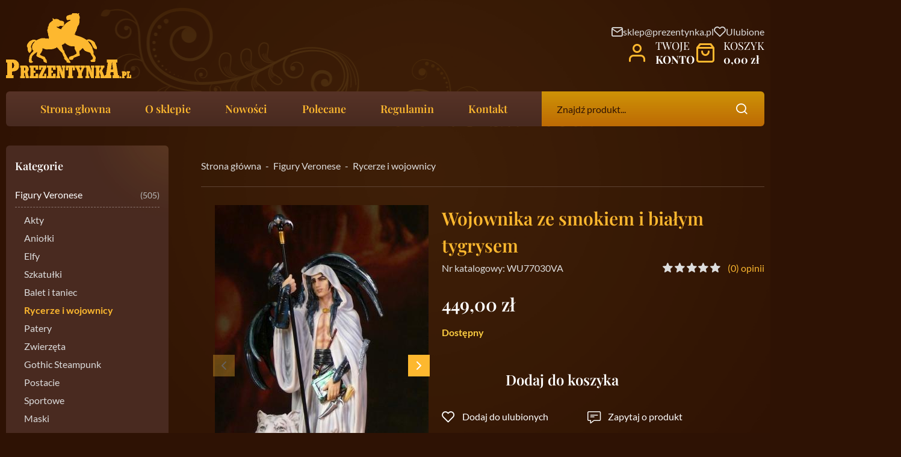

--- FILE ---
content_type: text/html; charset=utf-8
request_url: https://www.prezentynka.pl/wojownika-ze-smokiem-i-bialym-tygrysem-id-1114
body_size: 13326
content:
<!DOCTYPE html><html lang="pl"><head prefix="og: http://ogp.me/ns# fb: http://ogp.me/ns/fb# product: http://ogp.me/ns/product#"><meta charset="UTF-8" /><meta name="viewport" content="width=device-width, initial-scale=1.0" /><base href="/" /><title>Wojownika ze smokiem i białym tygrysem - Sklep internetowy – z upominkami i prezentami</title><link rel="preconnect" href="https://www.google-analytics.com" /><link rel="preconnect" href="https://www.googletagmanager.com" /><link as="image" rel="preload" href="https://www.prezentynka.pl/dane/small/e/e36b94065bd746e195cc23e3598f1d4f.jpg" media="(max-width: 600px) and (max-resolution: 1.89dppx)" /><link as="image" rel="preload" href="https://www.prezentynka.pl/dane/full/e/e36b94065bd746e195cc23e3598f1d4f.jpg" media="(max-width: 600px) and (min-resolution: 1.9dppx)" /><link as="image" rel="preload" href="https://www.prezentynka.pl/dane/full/e/e36b94065bd746e195cc23e3598f1d4f.jpg" media="(min-width: 600.1px)" /><style>@font-face{font-family:'icomoon';src:url('/dist/assets/fonts/icomoon.ttf?f98c3y') format('truetype'),url('/dist/assets/fonts/icomoon.woff?f98c3y') format('woff'),url('/dist/assets/fonts/icomoon.svg?f98c3#icomoon') format('svg');font-weight:normal;font-style:normal;font-display:block}@font-face{font-family:'Adjusted Verdana Fallback';src:local(Verdana);size-adjust:88%;ascent-override:104%;descent-override:32%;line-gap-override:normal}@font-face{font-display:swap;font-family:'Lato';font-style:normal;font-weight:400;ascent-override:80%;src:url('/dist/assets/fonts/lato-v24-latin_latin-ext-regular.woff2') format('woff2'),url('/dist/assets/fonts/lato-v24-latin_latin-ext-regular.ttf') format('truetype')}@font-face{font-display:swap;font-family:'Lato';font-style:normal;font-weight:700;ascent-override:80%;src:url('/dist/assets/fonts/lato-v24-latin_latin-ext-700.woff2') format('woff2'),url('/dist/assets/fonts/lato-v24-latin_latin-ext-700.ttf') format('truetype')}@font-face{font-family:'Adjusted Georgia Fallback';src:local(Georgia);size-adjust:101%;ascent-override:110%;descent-override:normal;line-gap-override:normal}@font-face{font-display:swap;font-family:'Playfair Display';font-style:normal;font-weight:400;src:url('/dist/assets/fonts/playfair-display-v37-latin_latin-ext-regular.woff2') format('woff2'),url('/dist/assets/fonts/playfair-display-v37-latin_latin-ext-regular.ttf') format('truetype')}@font-face{font-display:swap;font-family:'Playfair Display';font-style:normal;font-weight:600;src:url('/dist/assets/fonts/playfair-display-v37-latin_latin-ext-600.woff2') format('woff2'),url('/dist/assets/fonts/playfair-display-v37-latin_latin-ext-600.ttf') format('truetype')}@font-face{font-display:swap;font-family:'Playfair Display';font-style:normal;font-weight:700;src:url('/dist/assets/fonts/playfair-display-v37-latin_latin-ext-700.woff2') format('woff2'),url('/dist/assets/fonts/playfair-display-v37-latin_latin-ext-700.ttf') format('truetype')}</style><script src="/dist/v-639026282464978188/bundle.modern.js"></script><script>var dataLayer=window.dataLayer||[];</script><link rel="stylesheet" href="/dist/v-639026282459316140/base.css" /><link rel="stylesheet" href="/dist/v-639026282445004833/atf_detail.css" /><link rel="preload" href="/dist/v-639026282488276116/lazy_detail.css" as="style" onload="this.onload=null;this.rel='stylesheet'" /><link rel="preload" href="/dist/v-639026282503545262/tools.css" as="style" onload="this.onload=null;this.rel='stylesheet'" /><link rel="stylesheet" href="/dist/v-639026282499113026/rwd.css" /><script>var match=window.navigator.userAgent.match(/Firefox\/([0-9]+)\./);if(match){var ver=match?parseInt(match[1]):0;if(ver<85){(function(){var stylesArr=['/dist/v-639026282492711090/lazy_listing.css','/dist/v-639026282503545262/tools.css','/dist/v-639026282488276116/lazy_detail.css','/dist/v-639026282495760141/lazy_mainpage.css'];for(var i=0;i<stylesArr.length;i++){var cssMain=document.createElement('link');cssMain.href=stylesArr[i];cssMain.rel='stylesheet';cssMain.type='text/css';document.getElementsByTagName('head')[0].appendChild(cssMain);console.log(cssMain);}})();}}</script><link rel="icon" type="image/png" sizes="192x192" href="/dist/assets/images/favicon/favicon.png" /><link rel="apple-touch-icon" type="image/png" sizes="180x180" href="/dist/assets/images/favicon/apple-touch-icon.png" /><link rel="shortcut icon" href="/favicon.ico" type="image/x-icon" /><meta name="theme-color" content="#2e1204" /><script async="async" src="https://www.googletagmanager.com/gtag/js?id=G-78TGGE13NT"></script><script>gtag('consent','default',{'ad_storage':'denied','ad_user_data':'denied','ad_personalization':'denied','analytics_storage':'denied','functionality_storage':'denied','security_storage':'denied','wait_for_update':500});window.dataLayer=window.dataLayer||[];function gtag(){dataLayer.push(arguments)};gtag('js',new Date());gtag('config','G-78TGGE13NT');</script><script>(function(w,d,s,l,i){w[l]=w[l]||[];w[l].push({'gtm.start':new Date().getTime(),event:'gtm.js'});var f=d.getElementsByTagName(s)[0],j=d.createElement(s),dl=l!='dataLayer'?'&l='+l:'';j.async=true;j.src='https://www.googletagmanager.com/gtm.js?id='+i+dl;f.parentNode.insertBefore(j,f);})(window,document,'script','dataLayer','GTM-TCCQD248');</script><link rel="canonical" href="https://www.prezentynka.pl/wojownika-ze-smokiem-i-bialym-tygrysem-id-1114" /><script type="application/ld+json">[{"@context":"http://schema.org/","@type":"OfferShippingDetails","shippingRate":{"@type":"MonetaryAmount","value":"0.00","currency":"PLN"},"shippingDestination":{"@type":"DefinedRegion","addressCountry":"PL"},"deliveryTime":{"@type":"ShippingDeliveryTime","handlingTime":{"@type":"QuantitativeValue","minValue":0,"maxValue":0,"unitCode":"DAY"},"transitTime":{"@type":"QuantitativeValue","minValue":0,"maxValue":0,"unitCode":"DAY"}}},{"@context":"http://schema.org/","@type":"Product","name":"Wojownika ze smokiem i białym tygrysem","image":["https://www.prezentynka.pl/dane/full/e/e36b94065bd746e195cc23e3598f1d4f.jpg","https://www.prezentynka.pl/dane/full/e/e1b857b124a048e5ac2b814e3b5f5c2b.jpg","https://www.prezentynka.pl/dane/full/d/dab9d642519c4f97b2cb23ea9e851763.jpg","https://www.prezentynka.pl/dane/full/5/547ecfd9eccb44d0a870d7b9115d4170.jpg","https://www.prezentynka.pl/dane/full/a/a77aeb8ee29841a48d30c6ab7bc47459.jpg","https://www.prezentynka.pl/dane/full/d/d0541381ba1d4455a62f659148519731.jpg"],"sku":1114,"mpn":"WU77030VA","gtin13":null,"description":"Wojownika ze smokiem i białym tygrysem","brand":{"@type":"brand","name":"Veronese"},"offers":{"@type":"offer","url":"https://www.prezentynka.pl/wojownika-ze-smokiem-i-bialym-tygrysem-id-1114","priceValidUntil":"2026-02-02T02:53:51.7289331Z","priceCurrency":"PLN","price":"449.00","availability":"http://schema.org/InStock","itemCondition":"http://schema.org/NewCondition","shippingDetails":[{"@context":"http://schema.org/","@type":"OfferShippingDetails","shippingRate":{"@type":"MonetaryAmount","value":"0.00","currency":"PLN"},"shippingDestination":{"@type":"DefinedRegion","addressCountry":"PL"},"deliveryTime":{"@type":"ShippingDeliveryTime","handlingTime":{"@type":"QuantitativeValue","minValue":0,"maxValue":0,"unitCode":"DAY"},"transitTime":{"@type":"QuantitativeValue","minValue":0,"maxValue":0,"unitCode":"DAY"}}}]},"review":[],"aggregateRating":null},{"@context":"http://schema.org/","@type":"BreadcrumbList","itemListElement":[{"@type":"ListItem","position":1,"item":"https://www.prezentynka.pl","name":"Strona główna"},{"@type":"ListItem","position":2,"item":"https://www.prezentynka.pl/figury-veronese-cat-1","name":"Figury Veronese"},{"@type":"ListItem","position":3,"item":"https://www.prezentynka.pl/rycerze-i-wojownicy-cat-2","name":"Rycerze i wojownicy"}]}]</script><meta property="og:title" content="Wojownika ze smokiem i białym tygrysem" /><meta property="og:description" content="Wojownika ze smokiem i białym tygrysem" /><meta property="og:url" content="https://www.prezentynka.pl/wojownika-ze-smokiem-i-bialym-tygrysem-id-1114" /><meta property="og:image" content="https://www.prezentynka.pl/dane/full/e/e36b94065bd746e195cc23e3598f1d4f.jpg" /><meta property="og:type" content="product" /><meta property="product:price:amount" content="449.00" /><meta property="product:price:currency" content="PLN" /><meta property="product:availability" content="instock" /><meta name="description" content="Wojownika ze smokiem i białym tygrysem - Wojownika ze smokiem i białym tygrysem" /><meta name="keywords" content="veronese,prezenty,upominki,rycerz,zbroja,figurka,wojownika ze smokiem i bialym tygrysem" /></head><body data-type="detail"><img class="body-bg-img" loading="lazy" src="/dist/assets/images/body_bg.png" alt="Grafika pod nagłówkiem sklepu" width="1589" height="1090" /><div id="AfterBodyContainer"><noscript><iframe src="https://www.googletagmanager.com/ns.html?id=GTM-TCCQD248" height="0" width="0" style="display:none;visibility:hidden"></iframe></noscript></div><div id="container"><div class="header-sentinel"></div><div class="privacy-sentinel"></div><header class="shop-header"><div class="inner"><div class="shop-header-container"><a href="/" class="logo" title="Przejdź na stronę główną sklepu"> <img src="/dist/assets/images/logo.png" alt="PREZENTYNKA" width="416" height="216" /> </a><div class="shop-header-main-wrapper"><div class="shop-header-small-info"><a class="header-email" href='mailto:sklep@prezentynka.pl' title="Wyślij do nas email">sklep@prezentynka.pl</a> <a href="wishlist" data-wishlist-count="0" title="Ulubione">Ulubione</a></div><div class="header-tools-wrapper"><span class="search-engine-trigger"><em>Szukaj</em></span> <a class="log-button" href="login" title="Konto"><span>Twoje</span><b>Konto</b><em>Konto</em></a> <a href="wishlist" id="wishlist-box" data-wishlist-count="0" title="Ulubione"><em>Ulubione</em></a> <a title="Zawartość twojego koszyka" href="cart" id="cart-box" data-role="cart-refresh"> <span data-current-payment-value="0">Koszyk</span> <b>0,00 zł</b> <em>Koszyk</em> </a><div class="tree-trigger" title="Menu"><i class="hamburger-icon"> <span></span> <span></span> <span></span> </i> <em>Menu</em></div></div></div></div><nav id="main-bar"><ul class="mainmenu"><li title="Strona głowna"><a href="/">Strona głowna</a></li><li title="O sklepie"><a href="https://www.prezentynka.pl/cms/o-sklepie">O sklepie</a></li><li title="Nowości"><a href="/nowosci-coll-1">Nowości</a></li><li title="Polecane"><a href="/polecane-coll-5">Polecane</a></li><li title="Regulamin"><a href="https://www.prezentynka.pl/cms/regulamin">Regulamin</a></li><li title="Kontakt"><a href="https://www.prezentynka.pl/cms/kontakt">Kontakt</a></li></ul><div id="search-engine"><form action="szukaj" method="get"><input type="text" autocomplete="off" maxlength="150" title="Tutaj wpisz wyszukiwaną frazę, np. oznaczenie modelu, lub też część nazwy" placeholder="Znajdź produkt..." name="query" /> <input name="sort" type="hidden" value="11" /> <button id="searchbutton" type="submit" title="Wyszukaj w sklepie"></button><div id="suggestions"><div class="suggestions-loading"><span></span></div><span class="no-products-info">Nie znaleziono produktów</span><div class="suggestion-column-wrapper"><div class="suggestion-left-column"><ul class="suggestion-result-categories hidden" data-label="Kategorie"></ul><ul class="suggestion-result-producers hidden" data-label="Producenci"></ul></div><ul class="suggestion-result-products hidden" data-label="Produkty"></ul></div><ul class="suggestion-last-phrases hidden"></ul><a class="suggestions-advanced-search" href="/advanced_search" title="Wyszukiwanie zaawansowane">Wyszukiwanie zaawansowane</a></div><span class="search-engine-close">Wyszukiwanie</span></form></div></nav></div></header><main class="inner aside"><aside class="sidebar"><div class="tree-canvas"></div><div id="tree" class="item"><nav><ul data-parent-name="Main" data-parent-url="/main-cat-0"><li data-count="505" class="t0 parent downarrow"><a title="Figury Veronese" href="/figury-veronese-cat-1">Figury Veronese</a><ul data-parent-name="Figury Veronese" data-parent-url="/figury-veronese-cat-1"><li data-count="11" class="t1"><a title="Akty" href="/akty-cat-3">Akty</a></li><li data-count="9" class="t1"><a title="Aniołki" href="/aniolki-cat-4">Aniołki</a></li><li data-count="7" class="t1"><a title="Elfy" href="/elfy-cat-7">Elfy</a></li><li data-count="17" class="t1"><a title="Szkatułki" href="/szkatulki-cat-12">Szkatułki</a></li><li data-count="5" class="t1"><a title="Balet i taniec" href="/balet-i-taniec-cat-5">Balet i taniec</a></li><li data-count="60" class="t1 selected"><a title="Rycerze i wojownicy" href="/rycerze-i-wojownicy-cat-2">Rycerze i wojownicy</a></li><li data-count="8" class="t1"><a title="Patery" href="/patery-cat-17">Patery</a></li><li data-count="49" class="t1"><a title="Zwierzęta" href="/zwierzeta-cat-10">Zwierzęta</a></li><li data-count="54" class="t1"><a title="Gothic Steampunk" href="/gothic-steampunk-cat-18">Gothic Steampunk</a></li><li data-count="120" class="t1"><a title="Postacie" href="/postacie-cat-19">Postacie</a></li><li data-count="1" class="t1"><a title="Sportowe" href="/sportowe-cat-20">Sportowe</a></li><li data-count="11" class="t1"><a title="Maski" href="/maski-cat-21">Maski</a></li><li data-count="7" class="t1"><a title="Muzyczne" href="/muzyczne-cat-22">Muzyczne</a></li><li data-count="14" class="t1"><a title="Zegary" href="/zegary-cat-23">Zegary</a></li><li data-count="0" class="t1"><a title="Kobiety" href="/kobiety-cat-24">Kobiety</a></li><li data-count="2" class="t1"><a title="Lustra i zwierciadła" href="/lustra-i-zwierciadla-cat-25">Lustra i zwierciadła</a></li><li data-count="103" class="t1"><a title="Sakralne" href="/sakralne-cat-26">Sakralne</a></li><li data-count="7" class="t1"><a title="Ślubne" href="/slubne-cat-27">Ślubne</a></li><li data-count="3" class="t1"><a title="Wazony i wazy" href="/wazony-i-wazy-cat-28">Wazony i wazy</a></li><li data-count="12" class="t1"><a title="Porcelana" href="/porcelana-cat-31">Porcelana</a></li><li data-count="1" class="t1"><a title="Świeczniki" href="/swieczniki-cat-32">Świeczniki</a></li><li data-count="7" class="t1"><a title="Zawieszki i breloczki" href="/zawieszki-i-breloczki-cat-36">Zawieszki i breloczki</a></li></ul></li><li data-count="4" class="t0"><a title="Cyna Veronese" href="/cyna-veronese-cat-29">Cyna Veronese</a></li><li data-count="6" class="t0"><a title="Figurki Genesis" href="/figurki-genesis-cat-58">Figurki Genesis</a></li><li data-count="8" class="t0 parent uparrow"><a title="Figurki Show Sheen" href="/figurki-show-sheen-cat-11">Figurki Show Sheen</a><ul data-parent-name="Figurki Show Sheen" data-parent-url="/figurki-show-sheen-cat-11"><li data-count="4" class="t1"><a title="Inne figurki" href="/inne-figurki-cat-15">Inne figurki</a></li><li data-count="4" class="t1"><a title="Zwierzęta" href="/zwierzeta-cat-16">Zwierzęta</a></li></ul></li><li data-count="197" class="t0 parent uparrow"><a title="Posrebrzane Platery inne" href="/posrebrzane-platery-inne-cat-68">Posrebrzane Platery inne</a><ul data-parent-name="Posrebrzane Platery inne" data-parent-url="/posrebrzane-platery-inne-cat-68"><li data-count="47" class="t1"><a title="Szkatułki i pudełeczka" href="/szkatulki-i-pudeleczka-cat-70">Szkatułki i pudełeczka</a></li><li data-count="5" class="t1"><a title="Cukiernice" href="/cukiernice-cat-69">Cukiernice</a></li><li data-count="10" class="t1"><a title="Kieliszki i Kielichy" href="/kieliszki-i-kielichy-cat-71">Kieliszki i Kielichy</a></li><li data-count="9" class="t1"><a title="Lustra i Ramki Foto" href="/lustra-i-ramki-foto-cat-72">Lustra i Ramki Foto</a></li><li data-count="13" class="t1"><a title="Serwetniki" href="/serwetniki-cat-73">Serwetniki</a></li><li data-count="7" class="t1"><a title="Latarnie Lampy Świeczniki" href="/latarnie-lampy-swieczniki-cat-74">Latarnie Lampy Świeczniki</a></li><li data-count="4" class="t1"><a title="Ikony Obrazy Reliefy" href="/ikony-obrazy-reliefy-cat-76">Ikony Obrazy Reliefy</a></li><li data-count="9" class="t1"><a title="Skarbonki" href="/skarbonki-cat-80">Skarbonki</a></li><li data-count="0" class="t1"><a title="Sztućce Łyżeczki Widelce" href="/sztucce-lyzeczki-widelce-cat-81">Sztućce Łyżeczki Widelce</a></li><li data-count="3" class="t1"><a title="Popielniczki Trafika" href="/popielniczki-trafika-cat-90">Popielniczki Trafika</a></li><li data-count="18" class="t1"><a title="Breloczki Wisiorki" href="/breloczki-wisiorki-cat-91">Breloczki Wisiorki</a></li><li data-count="6" class="t1"><a title="Globusy i Astrolabia" href="/globusy-i-astrolabia-cat-92">Globusy i Astrolabia</a></li><li data-count="16" class="t1"><a title="Lunety Lupy" href="/lunety-lupy-cat-93">Lunety Lupy</a></li><li data-count="10" class="t1"><a title="Zegary i Klepsydry" href="/zegary-i-klepsydry-cat-94">Zegary i Klepsydry</a></li><li data-count="13" class="t1"><a title="Dzwony i dzwonki" href="/dzwony-i-dzwonki-cat-95">Dzwony i dzwonki</a></li><li data-count="8" class="t1"><a title="Kompasy" href="/kompasy-cat-96">Kompasy</a></li><li data-count="19" class="t1"><a title="Pozostałe" href="/pozostale-cat-79">Pozostałe</a></li></ul></li><li data-count="58" class="t0"><a title="Figurki Metalowe i inne" href="/figurki-metalowe-i-inne-cat-46">Figurki Metalowe i inne</a></li><li data-count="5" class="t0"><a title="Szkło kryształy" href="/szklo-krysztaly-cat-37">Szkło kryształy</a></li><li data-count="12" class="t0"><a title="Zawodowcy Profesje" href="/zawodowcy-profesje-cat-67">Zawodowcy Profesje</a></li><li data-count="9" class="t0"><a title="Albumy Ramki Foto" href="/albumy-ramki-foto-cat-77">Albumy Ramki Foto</a></li><li data-count="13" class="t0"><a title="Gry tradycyjne" href="/gry-tradycyjne-cat-98">Gry tradycyjne</a></li><li data-count="6" class="t0"><a title="Ikony Tkane" href="/ikony-tkane-cat-59">Ikony Tkane</a></li><li data-count="4" class="t0 parent uparrow"><a title="Zegarki naręczne" href="/zegarki-nareczne-cat-99">Zegarki naręczne</a><ul data-parent-name="Zegarki naręczne" data-parent-url="/zegarki-nareczne-cat-99"><li data-count="0" class="t1 parent uparrow"><a title="Zegarki Bisset" href="/zegarki-bisset-cat-100">Zegarki Bisset</a><ul data-parent-name="Zegarki Bisset" data-parent-url="/zegarki-bisset-cat-100"><li data-count="0" class="t2"><a title="Damskie" href="/damskie-cat-103">Damskie</a></li><li data-count="0" class="t2"><a title="Męskie" href="/meskie-cat-104">Męskie</a></li></ul></li><li data-count="2" class="t1 parent uparrow"><a title="Zegarki Rubicon" href="/zegarki-rubicon-cat-101">Zegarki Rubicon</a><ul data-parent-name="Zegarki Rubicon" data-parent-url="/zegarki-rubicon-cat-101"><li data-count="2" class="t2"><a title="Damskie" href="/damskie-cat-105">Damskie</a></li><li data-count="0" class="t2"><a title="Męskie" href="/meskie-cat-106">Męskie</a></li></ul></li><li data-count="2" class="t1 parent uparrow"><a title="Zegarki Albatross" href="/zegarki-albatross-cat-102">Zegarki Albatross</a><ul data-parent-name="Zegarki Albatross" data-parent-url="/zegarki-albatross-cat-102"><li data-count="2" class="t2"><a title="Damskie" href="/damskie-cat-107">Damskie</a></li><li data-count="0" class="t2"><a title="Męskie" href="/meskie-cat-108">Męskie</a></li></ul></li></ul></li><li data-count="15" class="t0"><a title="Bransoletki Męskie" href="/bransoletki-meskie-cat-110">Bransoletki Męskie</a></li><li data-count="5" class="t0"><a title="Notesy i kaligrafia" href="/notesy-i-kaligrafia-cat-111">Notesy i kaligrafia</a></li><li data-count="774" class="t0 parent uparrow"><a title="Okazje prezentowe" href="/okazje-prezentowe-cat-109">Okazje prezentowe</a><ul data-parent-name="Okazje prezentowe" data-parent-url="/okazje-prezentowe-cat-109"><li data-count="12" class="t-1"><a title="Dla zakochanych" href="/dla-zakochanych-cat-9">Dla zakochanych</a></li><li data-count="9" class="t-1"><a title="Prezenty Ślubne na Ślub" href="/prezenty-slubne-na-slub-cat-33">Prezenty Ślubne na Ślub</a></li><li data-count="23" class="t-1"><a title="Walentynka na Walentynki" href="/walentynka-na-walentynki-cat-48">Walentynka na Walentynki</a></li><li data-count="36" class="t-1"><a title="Dla Mamy Dzień Matki" href="/dla-mamy-dzien-matki-cat-34">Dla Mamy Dzień Matki</a></li><li data-count="54" class="t-1"><a title="Dla Taty Dzień Ojca" href="/dla-taty-dzien-ojca-cat-35">Dla Taty Dzień Ojca</a></li><li data-count="69" class="t-1"><a title="Prezent dla chłopaka" href="/prezent-dla-chlopaka-cat-49">Prezent dla chłopaka</a></li><li data-count="32" class="t-1"><a title="Prezent dla dziewczyny" href="/prezent-dla-dziewczyny-cat-50">Prezent dla dziewczyny</a></li><li data-count="33" class="t-1"><a title="Prezent dla kobiety" href="/prezent-dla-kobiety-cat-51">Prezent dla kobiety</a></li><li data-count="91" class="t-1"><a title="Prezent dla mężczyzny" href="/prezent-dla-mezczyzny-cat-52">Prezent dla mężczyzny</a></li><li data-count="24" class="t-1"><a title="Na Wieczór Kawalerski" href="/na-wieczor-kawalerski-cat-53">Na Wiecz&#243;r Kawalerski</a></li><li data-count="26" class="t-1"><a title="Prezent na Imieniny" href="/prezent-na-imieniny-cat-55">Prezent na Imieniny</a></li><li data-count="12" class="t-1"><a title="Na Wieczór Panieński" href="/na-wieczor-panienski-cat-54">Na Wiecz&#243;r Panieński</a></li><li data-count="20" class="t-1"><a title="Prezent z okazji Chrztu" href="/prezent-z-okazji-chrztu-cat-66">Prezent z okazji Chrztu</a></li><li data-count="25" class="t-1"><a title="Prezent na Urodziny" href="/prezent-na-urodziny-cat-56">Prezent na Urodziny</a></li><li data-count="38" class="t-1"><a title="Prezenty na Mikołaja" href="/prezenty-na-mikolaja-cat-57">Prezenty na Mikołaja</a></li><li data-count="17" class="t-1"><a title="Prezenty Świąteczne" href="/prezenty-swiateczne-cat-89">Prezenty Świąteczne</a></li><li data-count="5" class="t-1"><a title="Prezent Na Rocznicę Ślubu" href="/prezent-na-rocznice-slubu-cat-60">Prezent Na Rocznicę Ślubu</a></li><li data-count="32" class="t-1"><a title="Dla Babci na Dzień Babci" href="/dla-babci-na-dzien-babci-cat-61">Dla Babci na Dzień Babci</a></li><li data-count="47" class="t-1"><a title="Prezent dla Dziadka" href="/prezent-dla-dziadka-cat-62">Prezent dla Dziadka</a></li><li data-count="47" class="t-1"><a title="Prezent na Parapetówkę" href="/prezent-na-parapetowke-cat-63">Prezent na Parapet&#243;wkę</a></li><li data-count="11" class="t-1"><a title="Upominek Prezent na 18" href="/upominek-prezent-na-18-cat-64">Upominek Prezent na 18</a></li><li data-count="55" class="t-1"><a title="Upominek z okazji Awansu" href="/upominek-z-okazji-awansu-cat-65">Upominek z okazji Awansu</a></li><li data-count="20" class="t-1"><a title="Przejścia na Emeryturę" href="/przejscia-na-emeryture-cat-82">Przejścia na Emeryturę</a></li><li data-count="34" class="t-1"><a title="Prezent na Szczęście" href="/prezent-na-szczescie-cat-83">Prezent na Szczęście</a></li><li data-count="17" class="t-1"><a title="Prezent dla Teściów" href="/prezent-dla-tesciow-cat-87">Prezent dla Teści&#243;w</a></li><li data-count="37" class="t-1"><a title="Prezent dla Księdza" href="/prezent-dla-ksiedza-cat-84">Prezent dla Księdza</a></li><li data-count="46" class="t-1"><a title="Prezent dla Przyjaciela" href="/prezent-dla-przyjaciela-cat-85">Prezent dla Przyjaciela</a></li><li data-count="14" class="t-1"><a title="Prezent dla Przyjaciółki" href="/prezent-dla-przyjaciolki-cat-86">Prezent dla Przyjaci&#243;łki</a></li><li data-count="12" class="t-1"><a title="Na zakończenie Roku" href="/na-zakonczenie-roku-cat-88">Na zakończenie Roku</a></li></ul></li></ul><ul class="cms-rwd"></ul></nav> <img loading="lazy" src="/dist/assets/images/gradient_asset.png" alt="Grafika dekoracyjna pod drzewem kategorii" width="100" height="100" /></div><div class="item gs-tabs sidebar-tabs"><div class="products-list-tabs"><strong>Bestsellery</strong><div class="products-inner"><div class="sidebar-product"><div><figure class="sidebar-product-image"><img class="lazyload img-contain" data-src="/dane/small/4/48e27164075a476f917265da557af684.jpg" alt="Statuetka św. Michał prezent dla księdza" width="60" height="80" /></figure></div><div><a class="sidebar-product-name" href="https://www.prezentynka.pl/statuetka-sw-michal-prezent-dla-ksiedza-id-519">Statuetka św. Michał prezent dla księdza</a> <span class="sidebar-product-price"><b>349,00</b></span></div></div><div class="sidebar-product"><div><figure class="sidebar-product-image"><img class="lazyload img-contain" data-src="/dane/small/g/g0d.img_6125.jpg" alt="Statua Wolności prezent na szczęście" width="60" height="80" /></figure></div><div><a class="sidebar-product-name" href="https://www.prezentynka.pl/statua-wolnosci-prezent-na-szczescie-id-817">Statua Wolności prezent na szczęście</a> <span class="sidebar-product-price"><b>199,00</b></span></div></div><div class="sidebar-product"><div><figure class="sidebar-product-image"><img class="lazyload img-contain" data-src="/dane/small/u/utk.img_2969.jpg" alt="Szkatułka kuferek róże stare złoto" width="60" height="80" /></figure></div><div><a class="sidebar-product-name" href="https://www.prezentynka.pl/szkatulka-kuferek-roze-stare-zloto-id-2254">Szkatułka kuferek r&#243;że stare złoto</a> <span class="sidebar-product-price"><b>79,00</b></span></div></div><div class="sidebar-product"><div><figure class="sidebar-product-image"><img class="lazyload img-contain" data-src="/dane/small/p/p3z.img_4501.jpg" alt="Śliczna Patera Kobiety Z Kwiatami Veronese" width="60" height="80" /></figure></div><div><a class="sidebar-product-name" href="https://www.prezentynka.pl/sliczna-patera-kobiety-z-kwiatami-veronese-id-2333">Śliczna Patera Kobiety Z Kwiatami Veronese</a> <span class="sidebar-product-price"><b>439,00</b></span></div></div></div></div></div></aside><div id="content"><div id="breadcrumb"><span class="breadcrumb-end"></span> <span class="breadcrumb-end"></span><ul><li><a title="Strona główna" href="https://www.prezentynka.pl">Strona gł&#243;wna</a></li><li><a title="Figury Veronese" href="https://www.prezentynka.pl/figury-veronese-cat-1">Figury Veronese</a></li><li><a title="Rycerze i wojownicy" href="https://www.prezentynka.pl/rycerze-i-wojownicy-cat-2">Rycerze i wojownicy</a></li></ul></div><div class="detail-main-wrapper"><div class="detail-columns-wrapper"><div class="detail-left-column"><section id="detail-images"><div class="swiper product-images"><div class="swiper-wrapper"><a data-run-fancybox="" title="Wojownika ze smokiem i białym tygrysem" class="size-full swiper-slide" href="/dane/source/e/e36b94065bd746e195cc23e3598f1d4f.jpg"> <picture><source media="(max-width: 600px) and (max-resolution: 1.9dppx)" srcset="/dane/small/e/e36b94065bd746e195cc23e3598f1d4f.jpg" /><img width="400" height="533" src="/dane/full/e/e36b94065bd746e195cc23e3598f1d4f.jpg" class="img-contain" fetchpriority="high" alt="Wojownika ze smokiem i białym tygrysem" /> </picture> </a> <a data-run-fancybox="" title="Wojownika ze smokiem i białym tygrysem" class="size-full swiper-slide" href="/dane/source/e/e1b857b124a048e5ac2b814e3b5f5c2b.jpg"> <picture><source media="(max-width: 600px) and (max-resolution: 1.9dppx)" data-srcset="/dane/small/e/e1b857b124a048e5ac2b814e3b5f5c2b.jpg" /><img width="400" height="533" data-src="/dane/full/e/e1b857b124a048e5ac2b814e3b5f5c2b.jpg" class="lazyload img-contain" alt="Wojownika ze smokiem i białym tygrysem" /> </picture> </a> <a data-run-fancybox="" title="Wojownika ze smokiem i białym tygrysem" class="size-full swiper-slide" href="/dane/source/d/dab9d642519c4f97b2cb23ea9e851763.jpg"> <picture><source media="(max-width: 600px) and (max-resolution: 1.9dppx)" data-srcset="/dane/small/d/dab9d642519c4f97b2cb23ea9e851763.jpg" /><img width="400" height="533" data-src="/dane/full/d/dab9d642519c4f97b2cb23ea9e851763.jpg" class="lazyload img-contain" alt="Wojownika ze smokiem i białym tygrysem" /> </picture> </a> <a data-run-fancybox="" title="Wojownika ze smokiem i białym tygrysem" class="size-full swiper-slide" href="/dane/source/5/547ecfd9eccb44d0a870d7b9115d4170.jpg"> <picture><source media="(max-width: 600px) and (max-resolution: 1.9dppx)" data-srcset="/dane/small/5/547ecfd9eccb44d0a870d7b9115d4170.jpg" /><img width="400" height="533" data-src="/dane/full/5/547ecfd9eccb44d0a870d7b9115d4170.jpg" class="lazyload img-contain" alt="Wojownika ze smokiem i białym tygrysem" /> </picture> </a> <a data-run-fancybox="" title="Wojownika ze smokiem i białym tygrysem" class="size-full swiper-slide" href="/dane/source/a/a77aeb8ee29841a48d30c6ab7bc47459.jpg"> <picture><source media="(max-width: 600px) and (max-resolution: 1.9dppx)" data-srcset="/dane/small/a/a77aeb8ee29841a48d30c6ab7bc47459.jpg" /><img width="400" height="533" data-src="/dane/full/a/a77aeb8ee29841a48d30c6ab7bc47459.jpg" class="lazyload img-contain" alt="Wojownika ze smokiem i białym tygrysem" /> </picture> </a> <a data-run-fancybox="" title="Wojownika ze smokiem i białym tygrysem" class="size-full swiper-slide" href="/dane/source/d/d0541381ba1d4455a62f659148519731.jpg"> <picture><source media="(max-width: 600px) and (max-resolution: 1.9dppx)" data-srcset="/dane/small/d/d0541381ba1d4455a62f659148519731.jpg" /><img width="400" height="533" data-src="/dane/full/d/d0541381ba1d4455a62f659148519731.jpg" class="lazyload img-contain" alt="Wojownika ze smokiem i białym tygrysem" /> </picture> </a></div><div class="swiper-button-prev detail-swiper-button"></div><div class="swiper-button-next detail-swiper-button"></div></div><div class="swiper product-images-mini"><div class="swiper-wrapper"><div class="size-custom swiper-slide"><img data-src="/dane/small/e/e36b94065bd746e195cc23e3598f1d4f.jpg" alt="Wojownika ze smokiem i białym tygrysem" class="lazyload img-contain" width="110" height="110" /></div><div class="size-custom swiper-slide"><img data-src="/dane/small/e/e1b857b124a048e5ac2b814e3b5f5c2b.jpg" alt="Wojownika ze smokiem i białym tygrysem" class="lazyload img-contain" width="110" height="110" /></div><div class="size-custom swiper-slide"><img data-src="/dane/small/d/dab9d642519c4f97b2cb23ea9e851763.jpg" alt="Wojownika ze smokiem i białym tygrysem" class="lazyload img-contain" width="110" height="110" /></div><div class="size-custom swiper-slide"><img data-src="/dane/small/5/547ecfd9eccb44d0a870d7b9115d4170.jpg" alt="Wojownika ze smokiem i białym tygrysem" class="lazyload img-contain" width="110" height="110" /></div><div class="size-custom swiper-slide"><img data-src="/dane/small/a/a77aeb8ee29841a48d30c6ab7bc47459.jpg" alt="Wojownika ze smokiem i białym tygrysem" class="lazyload img-contain" width="110" height="110" /></div><div class="size-custom swiper-slide"><img data-src="/dane/small/d/d0541381ba1d4455a62f659148519731.jpg" alt="Wojownika ze smokiem i białym tygrysem" class="lazyload img-contain" width="110" height="110" /></div></div></div></section></div><div class="detail-right-column"><header class="detail-header"><h1 class="headline detail-headline">Wojownika ze smokiem i białym tygrysem</h1><span data-role="sku">WU77030VA</span><div class="detail-stars-wrapper" title="Przewiń do opinii"><div class="stars-rating average-rating" data-rating="0"><div><ul><li></li><li></li><li></li><li></li><li></li></ul></div><div><ul><li></li><li></li><li></li><li></li><li></li></ul></div></div><i>(0) opinii</i></div></header><section id="detail-info" data-scope="addcart"><div class="detail-pricing"><b><span data-role="product-price">449,00</span></b> <del><span data-role="product-oldprice"></span></del> <span class="promo-text"></span></div><div class="detail-omnibus" data-role="omnibus-lowest-price" data-tippy-content="Najniższa cena z 30 dni poprzedzających rozpoczęcie promocji"></div><b class="detail-availability" data-role="avail-name" style="color:#fccd41">Dostępny</b><div class="detail-options" data-role="option-view" data-optionid="1114"></div><div class="detail-adding"><button data-pid="1114" class="buy-button cartadder active-button">Dodaj do koszyka</button> <button class="availability-modal-trigger">Powiadom o dostępności</button></div><div class="detail-buttons-wrapper"><button class="detail-wishlist" data-wishlist-id="1114">Dodaj do ulubionych</button> <button class="detail-ask-button" data-id="1114" data-modal-form="1">Zapytaj o produkt</button></div><div class="detail-share-links-wrapper"><span>Udostępnij:</span> <a class="detail-facebook-link" href="https://www.facebook.com/sharer/sharer.php?u=https://www.prezentynka.pl/wojownika-ze-smokiem-i-bialym-tygrysem-id-1114" title="Udostępnij na Facebook" rel="nofollow" target="_blank">Facebook</a> <a class="detail-x-link" href="https://twitter.com/share?url=https://www.prezentynka.pl/wojownika-ze-smokiem-i-bialym-tygrysem-id-1114" title="Udostępnij na X" rel="nofollow" target="_blank">Opublikuj</a> <a class="detail-pinterest-link" href="https://pl.pinterest.com/pin/create/button/?url=https://www.prezentynka.pl/dane/full/e/e36b94065bd746e195cc23e3598f1d4f.jpg" title="Udostępnij na Pinterest" rel="nofollow" target="_blank">Pinterest</a></div></section></div></div><div class="detail-description-wrapper"><article id="detail-description" class="user-custom-content"><h2 class="headline">Opis produktu</h2><p style="line-height:16.5px"><span style="font-family:Verdana,Arial,sans-serif"><span style="font-size:11px">Przepiękna pełna uroku figurka</span></span></p><p style="line-height:16.5px"><span style="font-family:Verdana,Arial,sans-serif"><span style="font-size:11px">Wojownika ze smokiem i białym tygrysem.</span></span></p><p style="line-height:16.5px"><span style="font-family:Verdana,Arial,sans-serif"><span style="font-size:11px">Rzeźba jest sygnowana VERONESE.</span></span></p><p style="line-height:16.5px"><span style="font-family:Verdana,Arial,sans-serif"><span style="font-size:11px">Rozmiary to:</span></span></p><p style="line-height:16.5px"><span style="font-family:Verdana,Arial,sans-serif"><span style="font-size:11px">wysokość 30 cm</span></span></p><p style="line-height:16.5px"><span style="font-family:Verdana,Arial,sans-serif"><span style="font-size:11px">szerokość 17 cm</span></span></p><p style="line-height:16.5px"><span style="font-family:Verdana,Arial,sans-serif"><span style="font-size:11px">Każdy detal bardzo dokładnie wykonany.</span></span></p><p style="line-height:16.5px"><span style="font-family:Verdana,Arial,sans-serif"><span style="font-size:11px">Rzeźba jest podklejona delikatnym materiałem nie rysującym mebli.</span></span></p><p style="line-height:16.5px"><br /></p><p style="line-height:16.5px"><span style="font-family:Verdana,Arial,sans-serif"><span style="font-size:11px">Niezwykłe upominki z okazji przejścia na emeryturę dla kogoś bliskiego.</span></span></p><p style="line-height:16.5px"><span style="font-family:Verdana,Arial,sans-serif"><span style="font-size:11px">Co na upominek dla mężczyzny na urodziny.</span></span></p><p style="line-height:16.5px"><span style="font-family:Verdana,Arial,sans-serif"><span style="font-size:11px">Eleganckie prezenty rocznicowy dla kogoś bliskiego.</span></span></p><p style="line-height:16.5px"><span style="font-family:Verdana,Arial,sans-serif"><span style="font-size:11px">Pomysł na odlotowy super prezent dla narzeczonego.</span></span></p><div><br /></div><div>&nbsp;</div><div>&nbsp;</div><div><div><hr /><span style="font-family:Arial">KOSZTY PRZESYŁKI</span></div><div><br /> 0 zł - koszty przesyłki przy zamówieniu powyżej 300 zł<br /> <br /> (Kurier Inpost)<br /> (PACZKOMAT) - 8 zł<br /> (Kurier&nbsp;Inpost) - 13&nbsp;zł<br /> (Kurier&nbsp;Inpost) - 17&nbsp;zł (pobranie)<br /> &nbsp;</div><div><span style="font-family:Arial">(Poczta Polska)</span></div><div><span style="font-family:Arial">(Pocztex Kurier48) - 13&nbsp;zł</span></div><div><span style="font-family:Arial">(Pocztex Kurier48) - 16&nbsp;zł (pobranie)</span></div><div>&nbsp;</div><div><span style="font-family:Arial">(Kurier GLS) - 26 zł</span></div><div><span style="font-family:Arial">(Kurier GLS) - 31&nbsp;zł (pobranie)</span></div><div>&nbsp;</div><div><span style="font-family:Arial">Koszty przesyłki doliczane są jednorazowo bez względu na ilość zamówionego towaru.</span></div><div><span style="font-family:Arial">Koszty przesyłki dotyczą przesyłek na terytorium Rzeczypospolitej Polskiej.</span></div><div><span style="font-family:Arial">&nbsp;</span></div></div><div><hr /><span style="color:rgb(240,10,48)">&nbsp;</span></div></article><section id="detail-tabs" class="gs-tabs"></section></div></div><div class="availability-modal goshop-modal-content"><div class="availability-modal-inner"><header>Powiadom o dostępności</header><div class="wrapper"><p>Na podany adres e-mail zostanie wysłane powiadomienie, gdy produkt będzie dostępny w naszym magazynie</p><div class="availability-product"><figure><img class="img-contain lazyload" alt="Wojownika ze smokiem i białym tygrysem" data-src="/dane/small/e/e36b94065bd746e195cc23e3598f1d4f.jpg" /></figure><strong>Wojownika ze smokiem i białym tygrysem</strong></div><div class="input-wrapper"><input type="text" maxlength="100" placeholder="Tu wpisz swój email..." /> <button autocomplete="off" class="confirm-button active-button" id="availability-subscribe">Wyślij</button></div></div></div></div></div><section class="bottom-static-banner"><div><figure><img class="lazyload" alt="Darmowa dostawa" data-src="/dane/mainpage/a015afff2cb04054943cc457545405b2.jpg" width="100" height="100" /></figure><p class="text-wrapper"><span>Darmowa dostawa</span> <i>Już od 300 zł </i></p></div><div><figure><img class="lazyload" alt="Szybka realizacja" data-src="/dane/mainpage/bdc114bc8ae04e6f91daae138f8357f9.jpg" width="100" height="100" /></figure><p class="text-wrapper"><span>Szybka realizacja</span> <i>Dostawa kolejnego dnia </i></p></div><div><figure><img class="lazyload" alt="14 dni na zwrot" data-src="/dane/mainpage/a08fe0343db14849810d3349216a38d8.jpg" width="100" height="100" /></figure><p class="text-wrapper"><span>14 dni na zwrot</span> <i>Jasne zasady </i></p></div><div><figure><img class="lazyload" alt="Gwarancja jakości" data-src="/dane/mainpage/fa334bd36e744690a92aa3757ae7a29a.jpg" width="100" height="100" /></figure><p class="text-wrapper"><span>Gwarancja jakości</span> <i>Najlepsze marki </i></p></div></section><div id="newsletter"><div class="newsletter-bg lazyload" data-bg="/dist/assets/images/newsletter_bg.jpg"></div><header class="newsletter-header"><b>Zapisz się do naszego newslettera</b><p>Aby otrzymywać informacje o promocjach i nowościach w naszym sklepie</p></header><div class="newsletter-input"><input type="text" placeholder="Tu wpisz swój adres email..." title="Wpisz swój email i naciśnij przycisk obok pola tekstowego, aby zapisać się do usługi Newsletter." autocomplete="off" maxlength="150" /> <span class="popup-trigger"></span></div><div class="goshop-modal-content"><div><strong class="headline">Zapis do newslettera</strong> <label> <input type="checkbox" /> <span></span> Zgoda na otrzymywanie Newslettera </label><div class="newsletter-clauses-wrapper"></div><button class="confirm-button active-button" type="submit">Zapisz</button></div></div></div></main><footer id="footer"><div class="inner"><div class="footer-content"><div class="footer-item submenu"><strong>Informacje</strong><ul class="footer-info"><li title="O sklepie"><a href="https://www.prezentynka.pl/cms/o-sklepie">O sklepie</a></li><li title="Regulamin"><a href="https://www.prezentynka.pl/cms/regulamin">Regulamin</a></li><li title="Polityka cookies"><a href="https://www.prezentynka.pl/cms/polityka-cookies">Polityka cookies</a></li><li title="Kontakt"><a href="https://www.prezentynka.pl/cms/kontakt">Kontakt</a></li></ul></div><div class="footer-item shortcut"><strong>Na skróty</strong><ul class="footer-shortcut"><li title="O sklepie"><a href="https://www.prezentynka.pl/cms/o-sklepie">O sklepie</a></li><li title="Regulamin"><a href="https://www.prezentynka.pl/cms/regulamin">Regulamin</a></li><li title="Nowości"><a href="/nowosci-coll-1">Nowości</a></li><li title="Polecane"><a href="/polecane-coll-5">Polecane</a></li><li title="Bestseller"><a href="/bestsellery-coll-4">Bestseller</a></li><li title="Promocje"><a href="/promocje-coll-3">Promocje</a></li><li title="Kontakt"><a href="https://www.prezentynka.pl/cms/kontakt">Kontakt</a></li><li title="Polityka cookies"><a href="https://www.prezentynka.pl/cms/polityka-cookies">Polityka cookies</a></li><li title="Mapa strony"><a href="https://prezentynka.pl/sitemap">Mapa strony</a></li></ul></div><div class="footer-item contact"><strong>Kontakt</strong><p><b>Masz pytania?</b>Napisz do nas:</p><a class="footer-email" href="mailto:sklep@prezentynka.pl">Napisz do nas</a></div></div><div class="footer-bottom-bar"><a class="sitemap" href="sitemap">Mapa strony</a> <a class="author" href="https://www.goshop.pl">Projekt graficzny oraz oprogramowanie GOshop.pl</a></div></div></footer></div><div id="loading"><div></div></div><button class="privacy-box-trigger left-side-cookies" title="Ustawienia prywatności"> <img data-src="/dist/assets/images/cookies-icon.svg" alt="Ikona ciasteczka" class="lazyload" width="35" height="35" /> </button><div id="BeforeBodyEndsContainer"><script>dataLayer.push({"event":"view_item","ecommerce":{"items":[{"currency":"PLN","item_name":"Wojownika ze smokiem i białym tygrysem","item_id":"1114","price":449.00,"index":1,"quantity":1,"item_brand":"Veronese","item_category":"Figury Veronese","item_category2":"Rycerze i wojownicy"}]}});if(typeof gtag!=='undefined')gtag('event','view_item',{"currency":"PLN","value":449.00,"items":[{"currency":"PLN","item_name":"Wojownika ze smokiem i białym tygrysem","item_id":"1114","price":449.00,"index":1,"quantity":1,"item_brand":"Veronese","item_category":"Figury Veronese","item_category2":"Rycerze i wojownicy"}]});</script></div><script type="text/javascript">window.privacySettings={"buttonPosition":"left","description":"W tym miejscu możesz określić swoje preferencje w zakresie wykorzystywania przez nas plików cookies.","links":[{"anchor":"","link":"","userInput":"[[cms,19,Regulamin]]"},{"anchor":"","link":"","userInput":"[[cms,20,Polityka prywatności]]"}],"consents":[{"mandatory":true,"key":"mandatory","name":"Obowiązkowe","description":"Obowiązkowe pliki cookie mają kluczowe znaczenie dla podstawowych funkcji witryny i witryna nie będzie działać w zamierzony sposób bez nich. Te pliki cookie nie przechowują żadnych danych umożliwiających identyfikację osoby.","eventName":"mandatory"},{"mandatory":false,"key":"marketing","name":"Marketingowe","description":"Kategoria zgód marketingowych. Marketingowe pliki cookie służą do śledzenia odwiedzających w witrynach internetowych. Celem jest wyświetlanie reklam, które są indywidualne dla użytkownika.","eventName":"marketing"},{"mandatory":false,"key":"analytics","name":"Analityczne","description":"Statystyczne pliki cookie pomagają właścicielem stron internetowych zrozumieć, w jaki sposób różni użytkownicy zachowują się na stronie, gromadząc i zgłaszając anonimowe informacje.","eventName":"analytics"}]};window.newsletterSavePopupSettings=null;</script></body></html>
<!-- Generated:  37,7657 msec --> 

--- FILE ---
content_type: text/css
request_url: https://www.prezentynka.pl/dist/v-639026282488276116/lazy_detail.css
body_size: 613
content:
[data-tippy-content]{cursor:help}[data-tippy-content]:after{content:"\e902";font-family:icomoon;font-size:15px;font-weight:400;margin-left:8px}#detail-traits{border-collapse:collapse;color:#fdb82f;width:100%}#detail-traits tr:nth-child(2n) td{background-color:#43251a}#detail-traits td{background-color:#492a20;border:1px solid #2e1204;color:#fff;padding:14px 23px;vertical-align:middle;width:50%}#detail-traits td:nth-child(2){font-weight:700}#detail-traits span{display:inline-flex;line-height:1.4}#detail-traits span:not(:last-child):after{content:",";font-family:Lato,Adjusted Verdana Fallback;font-size:inherit;margin-left:0;margin-right:10px}#detail-traits span:last-child:after{display:none}#detail-traits span[data-tippy-content]{padding-left:18px;position:relative}#detail-traits span[data-tippy-content]:before{content:"\e902";font-family:icomoon;font-size:14px;font-weight:400;left:0;line-height:1;position:absolute;top:50%;transform:translateY(-50%)}#detail-comments{clear:both}.detail-comments-header{align-items:center;display:flex;flex-wrap:wrap;gap:8px 20px;margin-bottom:25px}.detail-comments-header h3.headline{margin-bottom:0}.detail-comments-header span{margin-left:auto;position:relative;top:5px}.detail-comments-header span b{font-weight:400}.detail-comments-header p{width:100%}.comments-list{display:flex;flex-direction:column;gap:40px}.comment{align-items:flex-start;display:flex;flex-wrap:wrap;gap:15px}.comment cite{background-color:#1e0d04;color:#fff;display:block;font-style:normal;padding:30px 20px;width:100%}.comment .author{color:#fff}.comment .stars-rating{top:-1px}.comment .added-date{color:#fff;margin-left:auto}.comment .comment-response{background-color:#5f4535;border-left:5px solid #fdb82f;color:#fdb82f;margin-left:30px;order:4;padding:10px;width:100%}.comment .comment-response>span{display:block;font-weight:700;margin-bottom:5px}.comment .comment-response cite{background-color:initial;border:0;margin:0;padding:0;width:100%}#detail-tabs nav{background-color:#492a20;border-radius:var(--borderRadius);display:flex;justify-content:space-evenly;margin-bottom:16px}#detail-tabs nav button{color:#978b88;cursor:pointer;font-family:Playfair Display,Adjusted Georgia Fallback;font-size:18px;font-weight:600;padding:20px;user-select:none}#detail-tabs nav button[aria-selected=true]{color:#fff}.availability-modal-wrapper .goshop-modal{padding:0!important}.availability-modal-wrapper .goshop-modal-close{font-size:18px;height:60px;right:0;top:0;width:60px}.availability-modal-wrapper header:before{content:"\e805"}.availability-modal-wrapper .wrapper{display:flex;flex-direction:column;gap:20px;padding:20px}.availability-modal-wrapper p{color:#fdb82f}.availability-modal-wrapper .availability-product{align-items:center;display:flex;gap:20px;padding:10px}.availability-modal-wrapper .availability-product>figure{max-width:60px}.availability-modal-wrapper .availability-product>strong{color:#fdb82f;font-weight:400}.availability-modal-wrapper .input-wrapper{display:flex;gap:10px}.availability-modal-wrapper .captcha-wrapper{margin:0}
/*# sourceMappingURL=lazy_detail.css.map*/

--- FILE ---
content_type: text/css
request_url: https://www.prezentynka.pl/dist/v-639026282503545262/tools.css
body_size: 13414
content:
.noUi-target,.noUi-target *{-webkit-touch-callout:none;-webkit-tap-highlight-color:rgba(0,0,0,0);-moz-box-sizing:border-box;box-sizing:border-box;-ms-touch-action:none;touch-action:none;-webkit-user-select:none;-ms-user-select:none;-moz-user-select:none;user-select:none}.noUi-target{position:relative}.noUi-base,.noUi-connects{height:100%;position:relative;width:100%;z-index:1}.noUi-connects{overflow:hidden;z-index:0}.noUi-connect,.noUi-origin{height:100%;position:absolute;right:0;top:0;-ms-transform-origin:0 0;-webkit-transform-origin:0 0;transform-origin:0 0;-webkit-transform-style:preserve-3d;transform-style:flat;width:100%;will-change:transform;z-index:1}.noUi-txt-dir-rtl.noUi-horizontal .noUi-origin{left:0;right:auto}.noUi-vertical .noUi-origin{top:-100%;width:0}.noUi-horizontal .noUi-origin{height:0}.noUi-handle{-webkit-backface-visibility:hidden;backface-visibility:hidden;position:absolute}.noUi-touch-area{height:100%;width:100%}.noUi-state-tap .noUi-connect,.noUi-state-tap .noUi-origin{-webkit-transition:transform .3s;transition:transform .3s}.noUi-state-drag *{cursor:inherit!important}.noUi-horizontal{height:18px}.noUi-horizontal .noUi-handle{height:28px;right:-17px;top:-6px;width:34px}.noUi-vertical{width:18px}.noUi-vertical .noUi-handle{bottom:-17px;height:34px;right:-6px;width:28px}.noUi-txt-dir-rtl.noUi-horizontal .noUi-handle{left:-17px;right:auto}.noUi-target{background:#fafafa;border:1px solid #d3d3d3;border-radius:4px;box-shadow:inset 0 1px 1px #f0f0f0,0 3px 6px -5px #bbb}.noUi-connects{border-radius:3px}.noUi-connect{background:#3fb8af}.noUi-draggable{cursor:ew-resize}.noUi-vertical .noUi-draggable{cursor:ns-resize}.noUi-handle{background:#fff;border:1px solid #d9d9d9;border-radius:3px;box-shadow:inset 0 0 1px #fff,inset 0 1px 7px #ebebeb,0 3px 6px -3px #bbb;cursor:default}.noUi-active{box-shadow:inset 0 0 1px #fff,inset 0 1px 7px #ddd,0 3px 6px -3px #bbb}.noUi-handle:after,.noUi-handle:before{background:#e8e7e6;content:"";display:block;height:14px;left:14px;position:absolute;top:6px;width:1px}.noUi-handle:after{left:17px}.noUi-vertical .noUi-handle:after,.noUi-vertical .noUi-handle:before{height:1px;left:6px;top:14px;width:14px}.noUi-vertical .noUi-handle:after{top:17px}[disabled] .noUi-connect{background:#b8b8b8}[disabled] .noUi-handle,[disabled].noUi-handle,[disabled].noUi-target{cursor:not-allowed}.noUi-pips,.noUi-pips *{-moz-box-sizing:border-box;box-sizing:border-box}.noUi-pips{color:#999;position:absolute}.noUi-value{position:absolute;text-align:center;white-space:nowrap}.noUi-value-sub{color:#ccc;font-size:10px}.noUi-marker{background:#ccc;position:absolute}.noUi-marker-large,.noUi-marker-sub{background:#aaa}.noUi-pips-horizontal{height:80px;left:0;padding:10px 0;top:100%;width:100%}.noUi-value-horizontal{-webkit-transform:translate(-50%,50%);transform:translate(-50%,50%)}.noUi-rtl .noUi-value-horizontal{-webkit-transform:translate(50%,50%);transform:translate(50%,50%)}.noUi-marker-horizontal.noUi-marker{height:5px;margin-left:-1px;width:2px}.noUi-marker-horizontal.noUi-marker-sub{height:10px}.noUi-marker-horizontal.noUi-marker-large{height:15px}.noUi-pips-vertical{height:100%;left:100%;padding:0 10px;top:0}.noUi-value-vertical{padding-left:25px;-webkit-transform:translateY(-50%);transform:translateY(-50%)}.noUi-rtl .noUi-value-vertical{-webkit-transform:translateY(50%);transform:translateY(50%)}.noUi-marker-vertical.noUi-marker{height:2px;margin-top:-1px;width:5px}.noUi-marker-vertical.noUi-marker-sub{width:10px}.noUi-marker-vertical.noUi-marker-large{width:15px}.noUi-tooltip{background:#fff;border:1px solid #d9d9d9;border-radius:3px;color:#000;display:block;padding:5px;position:absolute;text-align:center;white-space:nowrap}.noUi-horizontal .noUi-tooltip{bottom:120%;left:50%;-webkit-transform:translate(-50%);transform:translate(-50%)}.noUi-vertical .noUi-tooltip{right:120%;top:50%;-webkit-transform:translateY(-50%);transform:translateY(-50%)}.noUi-horizontal .noUi-origin>.noUi-tooltip{bottom:10px;left:auto;-webkit-transform:translate(50%);transform:translate(50%)}.noUi-vertical .noUi-origin>.noUi-tooltip{right:28px;top:auto;-webkit-transform:translateY(-18px);transform:translateY(-18px)}:root{--f-spinner-width:36px;--f-spinner-height:36px;--f-spinner-color-1:#0000001a;--f-spinner-color-2:#11181ccc;--f-spinner-stroke:2.75}.f-spinner{height:var(--f-spinner-height);margin:auto;padding:0;width:var(--f-spinner-width)}.f-spinner svg{animation:f-spinner-rotate 2s linear infinite;height:100%;vertical-align:top;width:100%}.f-spinner svg *{stroke-width:var(--f-spinner-stroke);fill:none}.f-spinner svg :first-child{stroke:var(--f-spinner-color-1)}.f-spinner svg :last-child{stroke:var(--f-spinner-color-2);animation:f-spinner-dash 2s ease-in-out infinite}@keyframes f-spinner-rotate{to{transform:rotate(1turn)}}@keyframes f-spinner-dash{0%{stroke-dasharray:1,150;stroke-dashoffset:0}50%{stroke-dasharray:90,150;stroke-dashoffset:-35}to{stroke-dasharray:90,150;stroke-dashoffset:-124}}.f-throwOutUp{animation:var(--f-throw-out-duration,.175s) ease-out both f-throwOutUp}.f-throwOutDown{animation:var(--f-throw-out-duration,.175s) ease-out both f-throwOutDown}@keyframes f-throwOutUp{to{opacity:0;transform:translate3d(0,calc(var(--f-throw-out-distance, 150px)*-1),0)}}@keyframes f-throwOutDown{to{opacity:0;transform:translate3d(0,var(--f-throw-out-distance,150px),0)}}.f-zoomInUp{animation:var(--f-transition-duration,.2s) ease .1s both f-zoomInUp}.f-zoomOutDown{animation:var(--f-transition-duration,.2s) ease both f-zoomOutDown}@keyframes f-zoomInUp{0%{opacity:0;transform:scale(.975) translate3d(0,16px,0)}to{opacity:1;transform:scale(1) translateZ(0)}}@keyframes f-zoomOutDown{to{opacity:0;transform:scale(.975) translate3d(0,16px,0)}}.f-fadeIn{animation:var(--f-transition-duration,.2s) var(--f-transition-easing,ease) var(--f-transition-delay,0s) both f-fadeIn;z-index:2}.f-fadeOut{animation:var(--f-transition-duration,.2s) var(--f-transition-easing,ease) var(--f-transition-delay,0s) both f-fadeOut;z-index:1}@keyframes f-fadeIn{0%{opacity:0}to{opacity:1}}@keyframes f-fadeOut{to{opacity:0}}.f-fadeFastIn{animation:var(--f-transition-duration,.2s) ease-out both f-fadeFastIn;z-index:2}.f-fadeFastOut{animation:var(--f-transition-duration,.1s) ease-out both f-fadeFastOut;z-index:2}@keyframes f-fadeFastIn{0%{opacity:.75}to{opacity:1}}@keyframes f-fadeFastOut{to{opacity:0}}.f-fadeSlowIn{animation:var(--f-transition-duration,.5s) ease both f-fadeSlowIn;z-index:2}.f-fadeSlowOut{animation:var(--f-transition-duration,.5s) ease both f-fadeSlowOut;z-index:1}@keyframes f-fadeSlowIn{0%{opacity:0}to{opacity:1}}@keyframes f-fadeSlowOut{to{opacity:0}}.f-crossfadeIn{animation:var(--f-transition-duration,.2s) ease-out both f-crossfadeIn;z-index:2}.f-crossfadeOut{animation:calc(var(--f-transition-duration, .2s)*.5) linear .1s both f-crossfadeOut;z-index:1}@keyframes f-crossfadeIn{0%{opacity:0}to{opacity:1}}@keyframes f-crossfadeOut{to{opacity:0}}.f-slideIn.from-next{animation:var(--f-transition-duration,.85s) cubic-bezier(.16,1,.3,1) f-slideInNext}.f-slideIn.from-prev{animation:var(--f-transition-duration,.85s) cubic-bezier(.16,1,.3,1) f-slideInPrev}.f-slideOut.to-next{animation:var(--f-transition-duration,.85s) cubic-bezier(.16,1,.3,1) f-slideOutNext}.f-slideOut.to-prev{animation:var(--f-transition-duration,.85s) cubic-bezier(.16,1,.3,1) f-slideOutPrev}@keyframes f-slideInPrev{0%{transform:translateX(100%)}to{transform:translateZ(0)}}@keyframes f-slideInNext{0%{transform:translateX(-100%)}to{transform:translateZ(0)}}@keyframes f-slideOutNext{to{transform:translateX(-100%)}}@keyframes f-slideOutPrev{to{transform:translateX(100%)}}.f-classicIn.from-next{animation:var(--f-transition-duration,.85s) cubic-bezier(.16,1,.3,1) f-classicInNext;z-index:2}.f-classicIn.from-prev{animation:var(--f-transition-duration,.85s) cubic-bezier(.16,1,.3,1) f-classicInPrev;z-index:2}.f-classicOut.to-next{animation:var(--f-transition-duration,.85s) cubic-bezier(.16,1,.3,1) f-classicOutNext;z-index:1}.f-classicOut.to-prev{animation:var(--f-transition-duration,.85s) cubic-bezier(.16,1,.3,1) f-classicOutPrev;z-index:1}@keyframes f-classicInNext{0%{opacity:0;transform:translateX(-75px)}to{opacity:1;transform:translateZ(0)}}@keyframes f-classicInPrev{0%{opacity:0;transform:translateX(75px)}to{opacity:1;transform:translateZ(0)}}@keyframes f-classicOutNext{to{opacity:0;transform:translateX(-75px)}}@keyframes f-classicOutPrev{to{opacity:0;transform:translateX(75px)}}:root{--f-button-width:40px;--f-button-height:40px;--f-button-border:0;--f-button-border-radius:0;--f-button-color:#374151;--f-button-bg:#f8f8f8;--f-button-hover-bg:#e0e0e0;--f-button-active-bg:#d0d0d0;--f-button-shadow:none;--f-button-transition:all 0.15s ease;--f-button-transform:none;--f-button-svg-width:20px;--f-button-svg-height:20px;--f-button-svg-stroke-width:1.5;--f-button-svg-fill:none;--f-button-svg-filter:none;--f-button-svg-disabled-opacity:0.65}.f-button{align-items:center;background:var(--f-button-bg);border:var(--f-button-border);border-radius:var(--f-button-border-radius);box-shadow:var(--f-button-shadow);box-sizing:initial;color:var(--f-button-color);cursor:pointer;display:flex;height:var(--f-button-height);justify-content:center;margin:0;padding:0;pointer-events:all;position:relative;transition:var(--f-button-transition);width:var(--f-button-width)}@media(hover:hover){.f-button:hover:not([disabled]){background-color:var(--f-button-hover-bg);color:var(--f-button-hover-color)}}.f-button:active:not([disabled]){background-color:var(--f-button-active-bg)}.f-button:focus:not(:focus-visible){outline:none}.f-button:focus-visible{box-shadow:inset 0 0 0 var(--f-button-outline,2px) var(--f-button-outline-color,var(--f-button-color));outline:none}.f-button svg{height:var(--f-button-svg-height);width:var(--f-button-svg-width);fill:var(--f-button-svg-fill);stroke:currentColor;stroke-width:var(--f-button-svg-stroke-width);stroke-linecap:round;stroke-linejoin:round;filter:var(--f-button-svg-filter);pointer-events:none;transform:var(--f-button-transform);transition:opacity .15s ease}.f-button[disabled]{cursor:default}.f-button[disabled] svg{opacity:var(--f-button-svg-disabled-opacity)}.f-carousel__nav .f-button.is-next,.f-carousel__nav .f-button.is-prev,.fancybox__nav .f-button.is-next,.fancybox__nav .f-button.is-prev{position:absolute;z-index:1}.is-horizontal .f-carousel__nav .f-button.is-next,.is-horizontal .f-carousel__nav .f-button.is-prev,.is-horizontal .fancybox__nav .f-button.is-next,.is-horizontal .fancybox__nav .f-button.is-prev{top:50%;transform:translateY(-50%)}.is-horizontal .f-carousel__nav .f-button.is-prev,.is-horizontal .fancybox__nav .f-button.is-prev{left:var(--f-button-prev-pos)}.is-horizontal .f-carousel__nav .f-button.is-next,.is-horizontal .fancybox__nav .f-button.is-next{right:var(--f-button-next-pos)}.is-horizontal.is-rtl .f-carousel__nav .f-button.is-prev,.is-horizontal.is-rtl .fancybox__nav .f-button.is-prev{left:auto;right:var(--f-button-next-pos)}.is-horizontal.is-rtl .f-carousel__nav .f-button.is-next,.is-horizontal.is-rtl .fancybox__nav .f-button.is-next{left:var(--f-button-prev-pos);right:auto}.is-vertical .f-carousel__nav .f-button.is-next,.is-vertical .f-carousel__nav .f-button.is-prev,.is-vertical .fancybox__nav .f-button.is-next,.is-vertical .fancybox__nav .f-button.is-prev{left:50%;top:auto;transform:translateX(-50%)}.is-vertical .f-carousel__nav .f-button.is-prev,.is-vertical .fancybox__nav .f-button.is-prev{top:var(--f-button-next-pos)}.is-vertical .f-carousel__nav .f-button.is-next,.is-vertical .fancybox__nav .f-button.is-next{bottom:var(--f-button-next-pos)}.is-vertical .f-carousel__nav .f-button.is-next svg,.is-vertical .f-carousel__nav .f-button.is-prev svg,.is-vertical .fancybox__nav .f-button.is-next svg,.is-vertical .fancybox__nav .f-button.is-prev svg{transform:rotate(90deg)}.f-carousel__nav .f-button:disabled,.fancybox__nav .f-button:disabled{pointer-events:none}html.with-fancybox{overflow:visible;scroll-behavior:auto;width:auto}html.with-fancybox body{touch-action:none}html.with-fancybox body.hide-scrollbar{margin-right:calc(var(--fancybox-body-margin, 0px) + var(--fancybox-scrollbar-compensate, 0px));overflow:hidden!important;overscroll-behavior-y:none;width:auto}.fancybox__container{--fancybox-color:#dbdbdb;--fancybox-hover-color:#fff;--fancybox-bg:#18181bfa;--fancybox-slide-gap:10px;--f-spinner-width:50px;--f-spinner-height:50px;--f-spinner-color-1:#ffffff1a;--f-spinner-color-2:#bbb;--f-spinner-stroke:3.65;bottom:0;box-sizing:border-box;color:#f8f8f8;direction:ltr;display:flex;flex-direction:column;left:0;margin:0;padding:0;position:fixed;right:0;top:0;-webkit-tap-highlight-color:rgba(0,0,0,0);outline:none;overflow:visible;transform-origin:top left;z-index:var(--fancybox-zIndex,1050);-webkit-text-size-adjust:100%;-moz-text-size-adjust:none;-ms-text-size-adjust:100%;text-size-adjust:100%;overscroll-behavior-y:contain}.fancybox__container *,.fancybox__container :after,.fancybox__container :before{box-sizing:inherit}.fancybox__container :empty{display:block}.fancybox__container::backdrop{background-color:#0000}.fancybox__backdrop{background:var(--fancybox-bg);bottom:0;left:0;opacity:var(--fancybox-opacity,1);position:fixed;right:0;top:0;will-change:opacity;z-index:-1}.fancybox__carousel{box-sizing:border-box;flex:1;min-height:0;overflow-x:clip;overflow-y:visible;position:relative;z-index:10}.fancybox__viewport{height:100%;width:100%}.fancybox__viewport.is-draggable{cursor:move;cursor:grab}.fancybox__viewport.is-dragging{cursor:move;cursor:grabbing}.fancybox__track{display:flex;height:100%;margin:0 auto}.fancybox__slide{align-items:center;backface-visibility:hidden;display:flex;flex:0 0 auto;flex-direction:column;height:100%;margin:0 var(--fancybox-slide-gap) 0 0;overflow:auto;overscroll-behavior:contain;padding:4px;position:relative;transform:translateZ(0);width:100%}.fancybox__container:not(.is-compact) .fancybox__slide.has-close-btn{padding-top:40px}.fancybox__slide.has-html5video,.fancybox__slide.has-iframe,.fancybox__slide.has-image,.fancybox__slide.has-video{overflow:hidden}.fancybox__slide.has-image.is-animating,.fancybox__slide.has-image.is-selected{overflow:visible}.fancybox__slide:after,.fancybox__slide:before{content:"";flex:0 0 0;margin:auto}.fancybox__content{align-self:center;background:var(--fancybox-content-bg,#fff);border-radius:0;color:var(--fancybox-content-color,#374151);cursor:default;display:flex;flex-direction:column;margin:0;max-width:100%;padding:2rem;position:relative;z-index:20}.is-loading .fancybox__content{opacity:0}.is-draggable .fancybox__content{cursor:move;cursor:grab}.can-zoom_in .fancybox__content{cursor:zoom-in}.can-zoom_out .fancybox__content{cursor:zoom-out}.is-dragging .fancybox__content{cursor:move;cursor:grabbing}.fancybox__content [contenteditable],.fancybox__content [data-selectable]{cursor:auto}.fancybox__slide.has-image>.fancybox__content{backface-visibility:hidden;background:#0000;background-position:50%;background-repeat:no-repeat;background-size:contain;min-height:1px;padding:0;transform:translateZ(0);transition:none}.fancybox__slide.has-image>.fancybox__content>picture>img{height:auto;max-height:100%;width:100%}.is-animating .fancybox__content,.is-dragging .fancybox__content{will-change:transform,width,height}.fancybox-image{display:block;filter:blur(0);height:100%;margin:auto;min-height:0;object-fit:contain;user-select:none;width:100%}.fancybox__caption{align-self:center;color:var(--fancybox-color,currentColor);cursor:auto;flex-shrink:0;line-height:1.375;margin:0;max-width:100%;opacity:var(--fancybox-opacity,1);overflow-wrap:anywhere;padding:14px 0 4px;visibility:visible}.is-closing .fancybox__caption,.is-loading .fancybox__caption{opacity:0;visibility:hidden}.is-compact .fancybox__caption{padding-bottom:0}.f-button.is-close-btn{--f-button-svg-stroke-width:2;position:absolute;right:8px;top:0;z-index:40}.fancybox__content>.f-button.is-close-btn{--f-button-width:34px;--f-button-height:34px;--f-button-border-radius:4px;--f-button-color:var(--fancybox-color,#fff);--f-button-hover-color:var(--fancybox-color,#fff);--f-button-bg:#0000;--f-button-hover-bg:#0000;--f-button-active-bg:#0000;--f-button-svg-width:22px;--f-button-svg-height:22px;opacity:.75;position:absolute;right:0;top:-38px}.is-loading .fancybox__content>.f-button.is-close-btn,.is-zooming-out .fancybox__content>.f-button.is-close-btn{visibility:hidden}.fancybox__content>.f-button.is-close-btn:hover{opacity:1}.fancybox__footer{margin:0;padding:0;position:relative}.fancybox__footer .fancybox__caption{opacity:var(--fancybox-opacity,1);padding:24px;transition:all .25s ease;width:100%}.is-compact .fancybox__footer{background:#18181b80;bottom:0;left:0;position:absolute;right:0;z-index:20}.is-compact .fancybox__footer .fancybox__caption{padding:12px}.is-compact .fancybox__content>.f-button.is-close-btn{--f-button-border-radius:50%;--f-button-color:#fff;--f-button-hover-color:#fff;--f-button-outline-color:#000;--f-button-bg:#0009;--f-button-active-bg:#0009;--f-button-hover-bg:#0009;--f-button-svg-width:18px;--f-button-svg-height:18px;--f-button-svg-filter:none;right:5px;top:5px}.fancybox__nav{--f-button-width:50px;--f-button-height:50px;--f-button-border:0;--f-button-border-radius:50%;--f-button-color:var(--fancybox-color);--f-button-hover-color:var(--fancybox-hover-color);--f-button-bg:#0000;--f-button-hover-bg:#18181b4d;--f-button-active-bg:#18181b80;--f-button-shadow:none;--f-button-transition:all 0.15s ease;--f-button-transform:none;--f-button-svg-width:26px;--f-button-svg-height:26px;--f-button-svg-stroke-width:2.5;--f-button-svg-fill:none;--f-button-svg-filter:drop-shadow(1px 1px 1px #18181b80);--f-button-svg-disabled-opacity:0.65;--f-button-next-pos:1rem;--f-button-prev-pos:1rem;opacity:var(--fancybox-opacity,1)}.fancybox__nav .f-button:before{bottom:-30px;content:"";left:-20px;position:absolute;right:-20px;top:-30px;z-index:1}.is-idle .fancybox__nav,.is-idle.is-compact .fancybox__footer{animation:f-fadeOut .15s ease-out both}.is-idle.is-compact .fancybox__footer{pointer-events:none}.fancybox__slide>.f-spinner{cursor:pointer;left:50%;margin:var(--f-spinner-top,calc(var(--f-spinner-width)*-.5)) 0 0 var(--f-spinner-left,calc(var(--f-spinner-height)*-.5));position:absolute;top:50%;z-index:30}.fancybox-protected{bottom:0;right:0}.fancybox-ghost,.fancybox-protected{left:0;position:absolute;top:0;user-select:none;z-index:40}.fancybox-ghost{height:100%;min-height:0;object-fit:contain;pointer-events:none;width:100%}.fancybox-focus-guard{opacity:0;outline:none;pointer-events:none;position:fixed}.fancybox__container:not([aria-hidden]){opacity:0}.fancybox__container.is-animated[aria-hidden=false] .fancybox__carousel>:not(.fancybox__viewport),.fancybox__container.is-animated[aria-hidden=false] .fancybox__slide>:not(.fancybox__content),.fancybox__container.is-animated[aria-hidden=false]>:not(.fancybox__backdrop,.fancybox__carousel){animation:var(--f-interface-enter-duration,.25s) ease .1s backwards f-fadeIn}.fancybox__container.is-animated[aria-hidden=false] .fancybox__backdrop{animation:var(--f-backdrop-enter-duration,.35s) ease backwards f-fadeIn}.fancybox__container.is-animated[aria-hidden=true] .fancybox__carousel>:not(.fancybox__viewport),.fancybox__container.is-animated[aria-hidden=true] .fancybox__slide>:not(.fancybox__content),.fancybox__container.is-animated[aria-hidden=true]>:not(.fancybox__backdrop,.fancybox__carousel){animation:var(--f-interface-exit-duration,.15s) ease forwards f-fadeOut}.fancybox__container.is-animated[aria-hidden=true] .fancybox__backdrop{animation:var(--f-backdrop-exit-duration,.35s) ease forwards f-fadeOut}.has-html5video .fancybox__content,.has-iframe .fancybox__content,.has-map .fancybox__content,.has-pdf .fancybox__content,.has-vimeo .fancybox__content,.has-youtube .fancybox__content{flex-shrink:1;max-width:100%;min-height:1px;overflow:visible}.has-iframe .fancybox__content,.has-map .fancybox__content,.has-pdf .fancybox__content{height:90%;width:calc(100% - 120px)}.fancybox__container.is-compact .has-iframe .fancybox__content,.fancybox__container.is-compact .has-map .fancybox__content,.fancybox__container.is-compact .has-pdf .fancybox__content{height:100%;width:100%}.has-html5video .fancybox__content,.has-vimeo .fancybox__content,.has-youtube .fancybox__content{height:540px;max-height:100%;max-width:100%;width:960px}.has-html5video .fancybox__content,.has-map .fancybox__content,.has-pdf .fancybox__content,.has-vimeo .fancybox__content,.has-youtube .fancybox__content{background:#18181be6;color:#fff;padding:0}.has-map .fancybox__content{background:#e5e3df}.fancybox__html5video,.fancybox__iframe{background:#0000;border:0;display:block;height:100%;width:100%}.fancybox-placeholder{border:0!important;clip:rect(1px,1px,1px,1px)!important;-webkit-clip-path:inset(50%)!important;clip-path:inset(50%)!important;height:1px!important;margin:-1px!important;overflow:hidden!important;padding:0!important;position:absolute!important;white-space:nowrap!important;width:1px!important}.f-carousel__thumbs{--f-thumb-width:96px;--f-thumb-height:72px;--f-thumb-outline:0;--f-thumb-outline-color:#5eb0ef;--f-thumb-opacity:1;--f-thumb-hover-opacity:1;--f-thumb-selected-opacity:1;--f-thumb-border-radius:2px;--f-thumb-offset:0px;--f-button-next-pos:0;--f-button-prev-pos:0}.f-carousel__thumbs.is-classic{--f-thumb-gap:8px;--f-thumb-opacity:0.5;--f-thumb-hover-opacity:1;--f-thumb-selected-opacity:1}.f-carousel__thumbs.is-modern{--f-thumb-gap:4px;--f-thumb-extra-gap:16px;--f-thumb-clip-width:46px}.f-thumbs{flex:0 0 auto;margin:0;overflow:hidden;position:relative;-webkit-tap-highlight-color:rgba(0,0,0,0);perspective:1000px;transform:translateZ(0);user-select:none}.f-thumbs .f-spinner{background-image:linear-gradient(#ebeff2,#e2e8f0);border-radius:2px;height:100%;left:0;position:absolute;top:0;width:100%;z-index:-1}.f-thumbs .f-spinner svg{display:none}.f-thumbs.is-vertical{height:100%}.f-thumbs__viewport{height:auto;overflow:hidden;transform:translateZ(0);width:100%}.f-thumbs__track{display:flex}.f-thumbs__slide{align-items:center;box-sizing:initial;cursor:pointer;display:flex;flex:0 0 auto;height:var(--f-thumb-height);justify-content:center;margin:0;overflow:visible;padding:0;position:relative;width:var(--f-thumb-width)}.f-thumbs__slide.is-loading img{opacity:0}.is-classic .f-thumbs__viewport{height:100%}.is-modern .f-thumbs__track{width:max-content}.is-modern .f-thumbs__track:before{bottom:0;content:"";cursor:pointer;left:calc((var(--f-thumb-clip-width, 0))*-.5);position:absolute;top:0;width:calc(var(--width, 0)*1px + var(--f-thumb-clip-width, 0))}.is-modern .f-thumbs__slide{pointer-events:none;transform:translate3d(calc(var(--shift, 0)*-1px),0,0);transition:none;width:var(--f-thumb-clip-width)}.is-modern.is-resting .f-thumbs__slide{transition:transform .33s ease}.is-modern.is-resting .f-thumbs__slide__button{transition:clip-path .33s ease}.is-using-tab .is-modern .f-thumbs__slide:focus-within{filter:drop-shadow(-1px 0 0 var(--f-thumb-outline-color)) drop-shadow(2px 0 0 var(--f-thumb-outline-color)) drop-shadow(0 -1px 0 var(--f-thumb-outline-color)) drop-shadow(0 2px 0 var(--f-thumb-outline-color))}.f-thumbs__slide__button{appearance:none;background:#0000;border:0;border-radius:var(--f-thumb-border-radius);cursor:pointer;height:100%;margin:0 -100%;opacity:var(--f-thumb-opacity);outline:none;overflow:hidden;padding:0;pointer-events:auto;position:relative;touch-action:manipulation;transition:opacity .2s ease;width:var(--f-thumb-width)}.f-thumbs__slide__button:hover{opacity:var(--f-thumb-hover-opacity)}.f-thumbs__slide__button:focus:not(:focus-visible){outline:none}.f-thumbs__slide__button:focus-visible{opacity:var(--f-thumb-selected-opacity);outline:none}.is-modern .f-thumbs__slide__button{--clip-path:inset(0 calc((var(--f-thumb-width, 0) - var(--f-thumb-clip-width, 0))*(1 - var(--progress, 0))*0.5) round var(--f-thumb-border-radius,0));clip-path:var(--clip-path)}.is-classic .is-nav-selected .f-thumbs__slide__button{opacity:var(--f-thumb-selected-opacity)}.is-classic .is-nav-selected .f-thumbs__slide__button:after{animation:f-fadeIn .2s ease-out;border:var(--f-thumb-outline,0) solid var(--f-thumb-outline-color,#0000);content:"";height:auto;z-index:10}.f-thumbs__slide__img,.is-classic .is-nav-selected .f-thumbs__slide__button:after{border-radius:var(--f-thumb-border-radius);bottom:0;left:0;position:absolute;right:0;top:0}.f-thumbs__slide__img{box-sizing:border-box;height:100%;margin:0;object-fit:cover;overflow:hidden;padding:var(--f-thumb-offset);pointer-events:none;width:100%}.f-thumbs.is-horizontal .f-thumbs__track{padding:8px 0 12px}.f-thumbs.is-horizontal .f-thumbs__slide{margin:0 var(--f-thumb-gap) 0 0}.f-thumbs.is-vertical .f-thumbs__track{flex-wrap:wrap;padding:0 8px}.f-thumbs.is-vertical .f-thumbs__slide{margin:0 0 var(--f-thumb-gap) 0}.fancybox__thumbs{--f-thumb-width:96px;--f-thumb-height:72px;--f-thumb-border-radius:2px;--f-thumb-outline:2px;--f-thumb-outline-color:#ededed;opacity:var(--fancybox-opacity,1);position:relative;transition:max-height .35s cubic-bezier(.23,1,.32,1)}.fancybox__thumbs.is-classic{--f-thumb-gap:8px;--f-thumb-opacity:0.5;--f-thumb-hover-opacity:1}.fancybox__thumbs.is-classic .f-spinner{background-image:linear-gradient(#ffffff1a,#ffffff0d)}.fancybox__thumbs.is-modern{--f-thumb-gap:4px;--f-thumb-extra-gap:16px;--f-thumb-clip-width:46px;--f-thumb-opacity:1;--f-thumb-hover-opacity:1}.fancybox__thumbs.is-modern .f-spinner{background-image:linear-gradient(#ffffff1a,#ffffff0d)}.fancybox__thumbs.is-horizontal{padding:0 var(--f-thumb-gap)}.fancybox__thumbs.is-vertical{padding:var(--f-thumb-gap) 0}.is-compact .fancybox__thumbs{--f-thumb-width:64px;--f-thumb-clip-width:32px;--f-thumb-height:48px;--f-thumb-extra-gap:10px}.fancybox__thumbs.is-masked{max-height:0!important}.is-closing .fancybox__thumbs{transition:none!important}.fancybox__toolbar{--f-progress-color:var(--fancybox-color,#fffffff0);--f-button-width:46px;--f-button-height:46px;--f-button-color:var(--fancybox-color);--f-button-hover-color:var(--fancybox-hover-color);--f-button-bg:#18181ba6;--f-button-hover-bg:#464649a6;--f-button-active-bg:#5a5a5da6;--f-button-border-radius:0;--f-button-svg-width:24px;--f-button-svg-height:24px;--f-button-svg-stroke-width:1.5;--f-button-svg-filter:drop-shadow(1px 1px 1px #18181b26);--f-button-svg-fill:none;--f-button-svg-disabled-opacity:0.65;color:var(--fancybox-color,currentColor);display:flex;flex-direction:row;font-family:-apple-system,BlinkMacSystemFont,Segoe UI Adjusted,Segoe UI,Liberation Sans,sans-serif;justify-content:space-between;margin:0;opacity:var(--fancybox-opacity,1);padding:0;pointer-events:none;text-shadow:var(--fancybox-toolbar-text-shadow,1px 1px 1px #00000080);z-index:20}.fancybox__toolbar :focus-visible{z-index:1}.fancybox__toolbar.is-absolute,.is-compact .fancybox__toolbar{left:0;position:absolute;right:0;top:0}.is-idle .fancybox__toolbar{animation:f-fadeOut .15s ease-out both;pointer-events:none}.fancybox__toolbar__column{align-content:flex-start;display:flex;flex-direction:row;flex-wrap:wrap}.fancybox__toolbar__column.is-left,.fancybox__toolbar__column.is-right{flex-basis:0;flex-grow:1}.fancybox__toolbar__column.is-right{display:flex;flex-wrap:nowrap;justify-content:flex-end}.fancybox__infobar{font-size:17px;font-variant-numeric:tabular-nums;line-height:var(--f-button-height);padding:0 5px;text-align:center;-webkit-font-smoothing:subpixel-antialiased;cursor:default;user-select:none}.fancybox__infobar span{padding:0 5px}.fancybox__infobar:not(:first-child):not(:last-child){background:var(--f-button-bg)}[data-fancybox-toggle-slideshow]{position:relative}[data-fancybox-toggle-slideshow] .f-progress{height:100%;opacity:.3}[data-fancybox-toggle-slideshow] svg g:first-child{display:flex}.has-slideshow [data-fancybox-toggle-slideshow] svg g:first-child,[data-fancybox-toggle-slideshow] svg g:last-child{display:none}.has-slideshow [data-fancybox-toggle-slideshow] svg g:last-child,[data-fancybox-toggle-fullscreen] svg g:first-child{display:flex}[data-fancybox-toggle-fullscreen] svg g:last-child{display:none}:fullscreen [data-fancybox-toggle-fullscreen] svg g:first-child{display:none}:fullscreen [data-fancybox-toggle-fullscreen] svg g:last-child{display:flex}.f-progress{background:var(--f-progress-color,var(--f-carousel-theme-color,#0091ff));height:3px;left:0;pointer-events:none;position:absolute;right:0;top:0;transform:scaleX(0);transform-origin:0;transition-property:transform;transition-timing-function:linear;user-select:none;z-index:30}.basicLightbox{align-items:center;background:#000c;display:flex;height:100vh;justify-content:center;left:0;opacity:.01;position:fixed;top:0;transition:opacity .4s ease;width:100%;will-change:opacity;z-index:1000}.basicLightbox--visible{opacity:1}.basicLightbox__placeholder{max-width:100%;transform:scale(.9);transition:transform .4s ease;will-change:transform;z-index:1}.basicLightbox__placeholder>iframe:first-child:last-child,.basicLightbox__placeholder>img:first-child:last-child,.basicLightbox__placeholder>video:first-child:last-child{bottom:0;display:block;left:0;margin:auto;max-height:95%;max-width:95%;position:absolute;right:0;top:0}.basicLightbox__placeholder>iframe:first-child:last-child,.basicLightbox__placeholder>video:first-child:last-child{pointer-events:auto}.basicLightbox__placeholder>img:first-child:last-child,.basicLightbox__placeholder>video:first-child:last-child{height:auto;width:auto}.basicLightbox--iframe .basicLightbox__placeholder,.basicLightbox--img .basicLightbox__placeholder,.basicLightbox--video .basicLightbox__placeholder{height:100%;pointer-events:none;width:100%}.basicLightbox--visible .basicLightbox__placeholder{transform:scale(1)}.tippy-box[data-animation=fade][data-state=hidden]{opacity:0}[data-tippy-root]{max-width:calc(100vw - 10px)}.tippy-box{background-color:#333;border-radius:4px;color:#fff;font-size:14px;line-height:1.4;outline:0;position:relative;transition-property:transform,visibility,opacity;white-space:normal}.tippy-box[data-placement^=top]>.tippy-arrow{bottom:0}.tippy-box[data-placement^=top]>.tippy-arrow:before{border-top-color:initial;border-width:8px 8px 0;bottom:-7px;left:0;transform-origin:center top}.tippy-box[data-placement^=bottom]>.tippy-arrow{top:0}.tippy-box[data-placement^=bottom]>.tippy-arrow:before{border-bottom-color:initial;border-width:0 8px 8px;left:0;top:-7px;transform-origin:center bottom}.tippy-box[data-placement^=left]>.tippy-arrow{right:0}.tippy-box[data-placement^=left]>.tippy-arrow:before{border-left-color:initial;border-width:8px 0 8px 8px;right:-7px;transform-origin:center left}.tippy-box[data-placement^=right]>.tippy-arrow{left:0}.tippy-box[data-placement^=right]>.tippy-arrow:before{border-right-color:initial;border-width:8px 8px 8px 0;left:-7px;transform-origin:center right}.tippy-box[data-inertia][data-state=visible]{transition-timing-function:cubic-bezier(.54,1.5,.38,1.11)}.tippy-arrow{color:#333;height:16px;width:16px}.tippy-arrow:before{border-color:#0000;border-style:solid;content:"";position:absolute}.tippy-content{padding:5px 9px;position:relative;z-index:1}.tippy-box[data-animation=shift-toward][data-state=hidden]{opacity:0}.tippy-box[data-animation=shift-toward][data-state=hidden][data-placement^=top]{transform:translateY(-10px)}.tippy-box[data-animation=shift-toward][data-state=hidden][data-placement^=bottom]{transform:translateY(10px)}.tippy-box[data-animation=shift-toward][data-state=hidden][data-placement^=left]{transform:translateX(-10px)}.tippy-box[data-animation=shift-toward][data-state=hidden][data-placement^=right]{transform:translateX(10px)}input[type=email],input[type=password],input[type=text],select{background-color:#2e1204;border:1px solid #5c4333;border-radius:var(--borderRadius);font-family:inherit;font-size:inherit;height:50px;line-height:normal;padding:0 23px;position:relative;width:100%}input,textarea{background-color:#2e1204}textarea{border:1px solid #5c4333;border-radius:var(--borderRadius);font-family:inherit;font-size:inherit;padding:10px 23px;resize:vertical;width:100%}.form-hint{color:#fdb82f;font-size:12px;padding:4px 0}.older-browser .field-wrapper:not(.checking-reg) label{background-color:#fff;cursor:default;transform:translateY(-25px)}.field-wrapper:not(.checking-reg){clear:both;position:relative}.field-wrapper:not(.checking-reg):not(:last-child){margin-bottom:15px}.field-wrapper:not(.checking-reg) select{color:#ddd}.field-wrapper:not(.checking-reg) label{background-color:#2e1204;color:#ddd;cursor:text;font-size:var(--fontSize);left:19px;line-height:20px;max-width:calc(100% - 38px);overflow:hidden;padding:0 5px;pointer-events:none;position:absolute;text-overflow:ellipsis;top:15px;transform:translateY(0);transition:transform .1s ease-in-out;user-select:none;z-index:4}.field-wrapper:not(.checking-reg) input[data-masked-field]+label{transition:none}.field-wrapper:not(.checking-reg) input:-webkit-autofill+label,.field-wrapper:not(.checking-reg) input:focus+label,.field-wrapper:not(.checking-reg) textarea:focus+label,.field-wrapper:not(.checking-reg).filled label{background-color:#2e1204;cursor:default;transform:translateY(-25px)}.field-wrapper:not(.checking-reg).filled input[type=email],.field-wrapper:not(.checking-reg).filled input[type=password],.field-wrapper:not(.checking-reg).filled input[type=text]{padding-right:68px}.field-wrapper:not(.checking-reg).valid input,.field-wrapper:not(.checking-reg).valid select,.field-wrapper:not(.checking-reg).valid textarea{border-color:#539936}.field-wrapper:not(.checking-reg).valid:after{color:#539936;content:"\e801";font-family:icomoon;font-size:30px;line-height:50px;position:absolute;right:0;text-align:center;top:0;width:50px;z-index:2}.field-wrapper:not(.checking-reg).valid select{z-index:3}.field-wrapper:not(.checking-reg).valid label{color:#539936;cursor:default}.field-wrapper:not(.checking-reg).invalid:not(.filled) select{background-color:#ffd7db;border-color:#cc0115}.field-wrapper:not(.checking-reg).invalid:not(.filled) select+label{color:#cc0115;cursor:default;transform:translateY(-25px)}.field-wrapper:not(.checking-reg).invalid.filled:after{color:#cc0115;content:"!";font-family:sans-serif;font-size:30px;line-height:50px;position:absolute;right:0;text-align:center;top:0;width:50px;z-index:2}.field-wrapper:not(.checking-reg).invalid.filled input,.field-wrapper:not(.checking-reg).invalid.filled select,.field-wrapper:not(.checking-reg).invalid.filled textarea{border-color:#cc0115}.field-wrapper:not(.checking-reg).invalid.filled input+label,.field-wrapper:not(.checking-reg).invalid.filled select+label,.field-wrapper:not(.checking-reg).invalid.filled textarea+label{color:#cc0115;cursor:default}.field-wrapper:not(.checking-reg).invalid.filled .form-hint{color:#cc0115}.field-wrapper:not(.checking-reg) [data-validator*=required]+label:after{color:#cc0115;content:"*";float:right;font-size:12px;margin-left:3px;position:relative;top:-1px}form .row-wrapper{display:flex;flex-wrap:wrap;gap:15px;position:relative}form .row-wrapper.address-wrapper{display:grid;gap:15px;grid-auto-rows:max-content;grid-template-columns:calc(50% - 7.5px) 1fr 1fr}form .row-wrapper.city-wrapper{display:grid;gap:15px;grid-auto-rows:max-content;grid-template-columns:calc(50% - 7.5px) 1fr}.field-wrapper:not(.checking-reg).icon label{left:50px;max-width:calc(100% - 69px)}.field-wrapper:not(.checking-reg).icon input{padding-left:50px}.field-wrapper:not(.checking-reg).icon:before{color:#5c4333;font-family:icomoon;font-size:20px;left:0;line-height:50px;pointer-events:none;position:absolute;text-align:center;top:0;width:50px;z-index:3}.field-wrapper:not(.checking-reg).icon.icon-email:before{content:"\e805";font-size:15px}.field-wrapper:not(.checking-reg).icon.icon-password:before{content:"\e812";font-size:18px}.field-wrapper:not(.checking-reg).icon.icon-phone:before{content:"\e80a"}.field-wrapper:not(.checking-reg).icon.icon-user:before{content:"\e811"}.check-person{align-items:center;color:#ddd;display:flex;flex-wrap:wrap;gap:30px;margin:30px 0 15px}.check-person .check-simple{position:relative}.check-person input[type=radio]{opacity:0;position:absolute}.check-person input[type=radio]:checked+label:before{content:"\e904"}.check-person input[type=radio]+label{cursor:pointer;padding-left:30px;position:relative}.check-person input[type=radio]+label:before{color:#fdb82f;content:"\e905";font-family:icomoon;font-size:20px;left:0;line-height:1;margin-top:-1px;position:absolute;top:50%;transform:translateY(-50%)}.toShowCompany{padding-bottom:20px;padding-top:10px}.toShowCompany .field-wrapper:last-child{margin-bottom:0}.checkbox-wrapper{background-color:#492a20;border:1px solid #5c4333;border-radius:var(--borderRadius);display:flex;flex-direction:column;gap:10px;padding:19px 29px}.checkbox-wrapper .field-wrapper{position:relative}.checkbox-wrapper .field-wrapper label{color:#ddd;cursor:pointer;display:block;min-height:calc(var(--fontSize)*var(--lineHeight));padding-left:30px;position:relative;user-select:none}.checkbox-wrapper .field-wrapper label a{text-decoration:underline}.checkbox-wrapper .field-wrapper label a:hover{text-decoration:none}.checkbox-wrapper .field-wrapper label:before{color:#fdb82f;content:"\f096";font-family:icomoon;font-size:20px;left:0;line-height:calc(var(--fontSize)*var(--lineHeight));position:absolute;top:-1px}.checkbox-wrapper .field-wrapper input{opacity:0;position:absolute}.checkbox-wrapper .field-wrapper input[data-validator*=required]+label:after{color:#cc0115;content:"*";margin-left:5px}.checkbox-wrapper .field-wrapper input:checked+label:before{content:"\e816"}.checkbox-wrapper .field-wrapper .form-hint{clear:both;color:#cc0115;margin-top:5px}.checking-reg.invalid label,.checking-reg.invalid label:before{color:#cc0115}.cart-single-checkbox .checking-reg input:checked+label:after{content:"\e816"}.cart-single-checkbox .checking-reg label{color:#ddd;cursor:pointer;display:block;min-height:calc(var(--fontSize)*var(--lineHeight));padding-left:30px;position:relative;width:-moz-fit-content;width:fit-content}.cart-single-checkbox .checking-reg label:after{color:#fdb82f;content:"\f096";font-family:icomoon;font-size:20px;left:0;line-height:calc(var(--fontSize)*var(--lineHeight));position:absolute;top:-1px}.cart-single-checkbox .checking-reg input{opacity:0;position:absolute}.cart-single-checkbox .row-wrapper{margin-top:0}.cart-single-checkbox .to-show,.cart-single-checkbox .toShowPassword{display:none}.cart-single-checkbox .to-show .row-wrapper.city-wrapper,.cart-single-checkbox .toShowPassword .row-wrapper.city-wrapper{margin-bottom:0}.checkbox-inline{padding:15px 0 30px;position:relative}.checkbox-inline input:checked+label:after{content:"\e816"}.checkbox-inline label{color:#fdb82f;cursor:pointer;display:block;min-height:calc(var(--fontSize)*var(--lineHeight));padding-left:30px;position:relative;width:-moz-fit-content;width:fit-content}.checkbox-inline label:after{color:#fdb82f;content:"\f096";font-family:icomoon;font-size:20px;left:0;line-height:calc(var(--fontSize)*var(--lineHeight));position:absolute;top:-1px}.checkbox-inline input{opacity:0;position:absolute}.login-form.form-wrapper{display:flex;flex-wrap:wrap;margin:0;width:100%}.login-form>.signup-wrapper{border-right:1px solid #5c4333;padding-right:40px;width:50%}.login-form>.signup-wrapper:nth-child(2){border-right:none;padding-left:40px;padding-right:0}.login-form>.signup-wrapper:nth-child(2) ul{margin-bottom:24px}.login-form.logged .logged-header{display:flex;flex-wrap:wrap;gap:10px;justify-content:space-between;margin-bottom:20px}.login-form.logged .logged-header h2{color:#fdb82f;font-size:26px;padding-left:70px;position:relative}.login-form.logged .logged-header h2:before{color:#fdb82f;content:"\e811";font-family:icomoon;font-size:48px;font-weight:400;height:56px;left:0;line-height:56px;position:absolute;text-align:center;top:0;width:50px}.login-form.logged .logged-header h2 small{color:#ddd;display:block;font-family:Lato,Adjusted Verdana Fallback;font-size:var(--fontSize);font-weight:400}.login-form.logged .logged-header ul{text-align:right}.login-form.logged .logged-header ul li:first-child{margin-bottom:2px}.login-form.logged .logged-header ul li:first-child a:before{content:"\e803";font-size:12px}.login-form.logged .logged-header ul li:nth-child(2) a:before{content:"\e814";font-size:20px}.login-form.logged .logged-header ul a{align-items:center;color:#ddd;display:inline-flex;line-height:28px;text-transform:uppercase}.login-form.logged .logged-header ul a:hover{color:#fdb82f}.login-form.logged .logged-header ul a:before{content:"";float:left;font-family:icomoon;line-height:1px;margin-right:8px;position:relative}.login-form.logged .logged-header .logged-discount-info{font-size:16px;width:100%}.login-form.logged .logged-header .logged-discount-info b{color:#fdb82f}.login-form.logged .logged-header form{width:100%}.login-form.logged .logged-header form fieldset{border:0;margin:0;padding:0}.login-form.logged .logged-header form label{float:left;text-align:left}.login-form.logged .logged-header form label:after{font-size:22px}.login-form.logged .logged-menu{border:1px solid #5c4333;display:flex;justify-content:space-between}.login-form.logged .logged-menu li{border-right:1px solid #5c4333;flex-grow:1;overflow:hidden;position:relative}.login-form.logged .logged-menu li:hover svg{transform:translate(0)}.login-form.logged .logged-menu li:last-child{border:none}.login-form.logged .logged-menu a{color:#fdb82f;display:block;font-size:21px;padding:30px 30px 30px 110px;position:relative;text-align:right;text-transform:uppercase;z-index:2}.login-form.logged .logged-menu a small{color:#ddd;display:block;font-size:14px}.login-form.logged .logged-menu a svg{bottom:0;color:#fdb82f;height:100%;left:0;position:absolute;transform:translate(-20%,20%);transform-origin:left bottom;transition:transform .2s ease-in-out;width:auto}#data-person-form .address-select-list{padding:20px 0}.address-select-list{display:flex;flex-wrap:wrap;gap:20px}.address-select-list li:not(.no-addresses){background-color:#2e1204;border:1px solid #5c4333;display:flex;flex-direction:column;flex-grow:1;max-width:50%;min-width:calc(25% - 15px);padding:15px 15px 55px;position:relative}.address-select-list li:not(.no-addresses).selected{border-color:#fdb82f}.address-select-list li:not(.no-addresses).selected strong{color:#fdb82f}.address-select-list li:not(.no-addresses) strong{background-color:#2e1204;color:#fdb82f;left:10px;max-width:calc(100% - 20px);overflow:hidden;padding:3px 5px;position:absolute;text-overflow:ellipsis;top:-1px;transform:translateY(-50%);white-space:nowrap}.address-select-list p span{display:block}.address-select-list .buttons-wrapper{bottom:15px;display:flex;gap:5px;left:15px;position:absolute;width:calc(100% - 30px)}.address-select-list .buttons-wrapper a{border:1px solid #fdb82f;color:#fdb82f;flex-grow:1;padding:5px;text-align:center;user-select:none}.address-select-list .buttons-wrapper a:hover{border-color:#fdb82f;color:#fdb82f}#address-edit{margin-top:40px}.oauth-signup{display:flex;flex-wrap:wrap;gap:20px 30px;justify-content:center;width:100%}.oauth-signup>span{align-items:center;display:flex;justify-content:space-between;padding:40px 0 0;width:100%}.oauth-signup>span:after,.oauth-signup>span:before{background-color:#5c4333;content:"";flex-grow:1;height:1px}.oauth-signup>span:before{margin-right:40px}.oauth-signup>span:after{margin-left:40px}.oauth-signup>a.confirm-button{align-items:center;background-color:#fff;border-radius:0;border-width:2px;color:#2c3740;display:flex;justify-content:center;min-width:170px;text-align:center}.oauth-signup>a.confirm-button.facebook-login-button{background-color:#4267b2;border-color:#4267b2;color:#fff}.oauth-signup>a.confirm-button>svg{margin-right:10px;position:relative;top:-1px}.oauth-signup>a.confirm-button.google-login-button{border:2px solid #2c3740!important}.oauth-signup>a.confirm-button.apple-login-button{background-color:#fdb82f;border:2px solid #fdb82f;color:#fff}.oauth-signup>a.confirm-button.apple-login-button svg{transform:scale(1.2)}a.reminder-link{color:#ddd;display:inline-block;margin:10px 0;text-decoration:underline}a.reminder-link:hover{color:#fdb82f}.error{clear:both;color:#cc0115;display:block}.error:empty{margin:0}#advanced-search label{color:#fdb82f;display:block;font-size:15px;margin-bottom:5px}#advanced-search input.proper,#advanced-search select{margin-bottom:25px}#advanced-search #slider-handles{margin:20px 16px}#advanced-search #price-amounts{margin:20px 0}#advanced-search #price-amounts input[type=text]{margin:0 5px;width:120px}#advanced-search #price-amounts input[type=text]:first-of-type{margin-bottom:10px}#mrQuestion{display:none}#askbox .img-captcha{left:160px}.add-comment-form,.user-custom-content #askbox{padding-right:44%;position:relative}.add-comment-form:after,.user-custom-content #askbox:after{color:#c5c5c5;content:"\e80c";font-family:icomoon;font-size:95px;position:absolute;right:14%;top:50%;transform:translateY(-50%)}#overallValidation{border:2px solid #cc0115;color:#cc0115;display:block;font-weight:700;margin:10px 0;padding:10px;text-align:center}#overallValidation ul{list-style:none!important;margin:0!important;padding:0!important}.fields-required-text{color:#ddd;font-size:12px;padding-top:10px;width:100%}.fields-required-text span{color:#cc0115}.contact-form-text{margin-top:15px}.contact-form-text:empty{display:none}.basicLightbox,.fancybox__container{z-index:100000}.fancybox__container .has-iframe .fancybox__content{height:90%!important;padding:0}.basicLightbox{background-color:#00000080}.listing-wrapper .infobox{width:100%}@media (min-width:1280px){.main-greeting+.bottom-static-banner{margin-top:-48px}}.bottom-static-banner{display:grid;gap:29px;grid-auto-rows:max-content;grid-column:1/-1;grid-template-columns:repeat(4,minmax(0,1fr))}@media (min-width:1280px){.bottom-static-banner{margin-bottom:-48px}}.bottom-static-banner div{align-items:center;background:linear-gradient(0deg,#bd6a04,#ce9307);display:flex;min-height:83px;padding:15px 20px;position:relative}.bottom-static-banner div:after{background-color:#2e1204;content:"";inset:2px;position:absolute}.bottom-static-banner figure{align-items:center;display:flex;flex-direction:column;height:42px;justify-content:center;margin-right:20px;position:relative;width:42px;z-index:1}.bottom-static-banner img{height:auto;max-height:100%;max-width:100%;width:auto}.bottom-static-banner .text-wrapper{display:flex;flex-direction:column;position:relative;z-index:1}.bottom-static-banner .text-wrapper span{color:#fbfbfb;font-family:Playfair Display,Adjusted Georgia Fallback;font-size:18px}.bottom-static-banner .text-wrapper i{color:#b1b1b1;font-size:14px;font-style:normal}@keyframes pointAnimation{0%{opacity:1;transform:scale(1)}50%{opacity:.75;transform:scale(1.4w)}to{opacity:1;transform:scale(1)}}[data-showcase]{clear:both;width:100%}[data-showcase] figure{position:relative;width:100%}[data-showcase] img{display:block;margin:0 auto;width:100%!important}[data-showcase] em{display:block;font-style:normal;margin-top:10px;text-align:center}.showcase-canvas{height:100%;left:0;position:absolute;top:0;width:100%}.showcase-point{align-items:center;background:#0003;border:2px solid #0000;border-radius:64px;cursor:pointer;display:flex;height:2rem;justify-content:center;line-height:.5;padding:0;position:absolute;transform:translateX(-1rem) translateY(-1rem) scale(.999);transition:border-color .25s ease-in-out,opacity .25s ease-in-out,visibility .25s ease-in-out;width:2rem}.showcase-point:hover{background:#0006;border-color:#ffffff80}.showcase-point:before{bottom:-.5rem;content:"";display:block;left:-.5rem;position:absolute;right:-.5rem;top:-.5rem}.showcase-point:after{animation:pointAnimation 2s ease-in-out infinite both;background:#fff;border-radius:64px;box-shadow:0 1px 4px #0000008c;content:"";display:block;height:.75rem;position:relative;transition:transform .25s ease-in-out;width:.75rem}.tippy-box{background-color:#492a20;border:1px solid #fdb82f;border-radius:0;box-shadow:0 1px 4px #0000008c;color:#ddd}.tippy-box .tippy-content{padding:10px}.tippy-box .tippy-arrow{bottom:-1px!important;color:#fdb82f}.tippy-box .tippy-arrow:before{filter:drop-shadow(0 2px 1px rgba(0,0,0,.32))}.tooltip-content{align-items:center;display:flex;flex-direction:column;gap:5px;justify-content:center;text-align:center}.tooltip-content>span{color:#fdb82f;font-size:14px;font-weight:700}.tooltip-content>p{font-size:13px;margin:0}.tooltip-content>a{border-radius:5px;color:#fdb82f;font-weight:700;text-decoration:underline;width:-moz-fit-content;width:fit-content}.tooltip-content>a:hover{opacity:.75}[data-tippy-root]{z-index:5!important}#newsletter{align-items:center;color:#fff;display:flex;gap:38px;justify-content:center;min-height:160px;position:relative}#newsletter.unchecked .newsletter-clauses-wrapper:after{clear:both;color:#cc0115;content:"Zaznaczenie zgody jest konieczne, aby zapisać się do Newslettera";float:left;margin-top:10px}.newsletter-bg{background-color:#cc9107;background-position:50%;height:100%;left:50%;position:absolute;top:0;transform:translateX(-50%);width:101vw;z-index:-1}.newsletter-header{display:flex;flex-direction:column}.newsletter-header b{color:#fbfbfb;font-family:Playfair Display,Adjusted Georgia Fallback;font-size:30px;font-weight:600;line-height:1.3}.newsletter-header p{color:#fff}.newsletter-input{position:relative;width:424px}.newsletter-input input[type=text]{background-color:initial;border:1px solid #fff;border-radius:0;color:#fff;font-family:Lato,Adjusted Verdana Fallback;font-size:16px;height:51px;width:100%}.newsletter-input input[type=text]:focus::placeholder{color:#0000}.newsletter-input input[type=text]::-webkit-input-placeholder{color:#fff}.newsletter-input input[type=text]::-moz-placeholder{color:#fff}.newsletter-input input[type=text]:-ms-input-placeholder{color:#fff}.newsletter-input input[type=text]:-moz-placeholder{color:#fff}.newsletter-input .popup-trigger{align-items:center;color:#2e1204;cursor:pointer;display:flex;font-size:20px;height:51px;justify-content:center;position:absolute;right:0;top:0;width:59px}.newsletter-input .popup-trigger:after{content:"\e910";font-family:icomoon}.newsletter-input .popup-trigger:hover{color:#fff}.newsletter-clauses-wrapper.unchecked:after{clear:both;color:#cc0115;content:"Zaznaczenie zgody jest konieczne, aby zapisać się do Newslettera";margin-top:10px}.newsletter-cookie-popup .goshop-modal{display:flex;padding:0;width:900px}.newsletter-cookie-popup .img-wrapper{aspect-ratio:1;flex-shrink:0;width:50%}.newsletter-cookie-popup .img-wrapper img{display:block;height:100%;object-fit:cover;width:100%}.newsletter-cookie-popup .text-wrapper{display:flex;flex-direction:column;flex-grow:1;gap:10px;justify-content:center;padding:30px}.newsletter-cookie-popup .text-wrapper>img{align-self:flex-start;height:auto;max-height:80px;max-width:100%;width:auto}.newsletter-cookie-popup .field-wrapper .form-hint{position:absolute}.newsletter-cookie-popup .headline{margin-bottom:0!important}#footer{margin-top:-28px;position:relative}.footer-content{border-bottom:1px solid #4f2d0b;display:flex;gap:20px;justify-content:space-between;padding-bottom:32px}.footer-item>strong{color:#fdb82f;display:block;font-family:Playfair Display,Adjusted Georgia Fallback;font-size:18px;font-weight:600;margin-bottom:15px}.footer-item.submenu ul{column-count:2;column-gap:30px}.footer-item.submenu a{color:#ddd;display:inline-block;padding:9px 0}.footer-item.submenu a:hover{text-decoration:underline}.footer-item.contact p{padding:3px 0 15px}.footer-item.contact p b{display:block}.footer-email{color:#fff;display:inline-block;line-height:calc(var(--fontSize)*var(--lineHeight))}.footer-email:before{content:"\e910";float:left;font-family:icomoon;font-size:22px;width:38px}.footer-email:hover{text-decoration:underline}.footer-bottom-bar{display:flex;justify-content:space-between;padding:20px 0 92px}.footer-bottom-bar a{color:#8a8a8a}.footer-bottom-bar a:hover{text-decoration:underline}.footer-bottom-bar>span{color:#8a8a8a}#facebook-box{position:fixed;right:-320px;top:268px;transition:transform .3s ease;width:320px;z-index:999}#facebook-box.show{transform:translateX(-320px)}#facebook-box.show #in-facebook-box{box-shadow:0 0 30px #0000004d}#facebook-box #fb-open{background-color:#fff;border-radius:8px;cursor:pointer;display:block;font-style:normal;left:-45px;position:absolute;top:17px;transform-origin:right center;width:45px}#facebook-box #fb-open:before{color:#4a6ea8;content:"\e806";display:block;font-family:icomoon;font-size:45px;height:45px;line-height:45px;text-align:center;width:45px;z-index:1}#facebook-box #fb-open:hover{left:-42px;transform:scale(1.04)}#facebook-box img{max-width:100%}#in-facebook-box{background-color:#fff;cursor:default;width:320px;z-index:999}.dpd-pickup-modal{max-height:90dvh!important;overflow:auto;width:50vw!important}@media (max-width:1100px){.dpd-pickup-modal{width:90vw!important}}.goshop-modal{background-color:#2e1204;border:1px solid #fdb82f;border-radius:5px;filter:drop-shadow(0 3px 8px rgba(0,0,0,.2));max-height:90vh;max-width:90vw;overflow-y:auto;padding:30px;position:relative;width:700px}.goshop-modal .headline{font-size:20px;margin-bottom:20px}.goshop-modal.goshop-modal-form{width:50vw!important}.goshop-modal.question-response{color:#fdb82f;font-size:18px;text-align:center}.goshop-modal label{cursor:pointer;display:block;margin-bottom:25px;padding-left:30px;position:relative;user-select:none}.goshop-modal label input[type=checkbox]{display:none}.goshop-modal label input[type=checkbox]:checked+span:before{content:"\e816"}.goshop-modal label span{font-size:18px;left:0;line-height:calc(var(--fontSize)*var(--lineHeight));position:absolute;top:0}.goshop-modal label span:before{color:#fdb82f;content:"\f096";font-family:icomoon}.goshop-modal label a{text-decoration:underline}.goshop-modal label a:hover{text-decoration:none}.goshop-modal header{align-items:center;background-color:#492a20;border-bottom:1px solid #5c4333;color:#fdb82f;display:flex;font-size:21px;height:60px}.goshop-modal header:before{align-items:center;content:"\e900";display:flex;font-family:icomoon;font-size:22px;font-weight:400;height:60px;justify-content:center;width:60px}.goshop-modal header~.goshop-modal-close{font-size:18px;height:60px;right:0;top:0;width:60px}.goshop-modal-close{align-items:center;color:#fdb82f;cursor:pointer;display:flex;font-size:14px;font-style:normal;height:30px;justify-content:center;position:absolute;right:10px;top:10px;width:30px}.goshop-modal-close:after{content:"\e803";font-family:icomoon}.cart-error-modal .goshop-modal{align-items:center;color:#fdb82f;display:flex;flex-direction:column;font-size:18px;text-align:center}.cart-error-modal .goshop-modal:before{align-items:center;color:#cc0115;content:"\e900";display:flex;font-family:icomoon;font-size:70px;height:80px;justify-content:center;margin-bottom:20px;width:80px}.modal-form-content .field-wrapper:not(.checking-reg):after{display:none!important}.modal-form-content .field-wrapper:not(.checking-reg).filled input[type=email],.modal-form-content .field-wrapper:not(.checking-reg).filled input[type=password],.modal-form-content .field-wrapper:not(.checking-reg).filled input[type=text]{padding-right:23px}.modal-form-content .field-wrapper:not(.checking-reg) .form-hint{position:absolute;right:23px;top:11px;z-index:2}.captcha-wrapper{clear:both;margin:15px 0}.question-form-text{margin-bottom:15px}.cart-success .goshop-modal{padding:0}.cart-success header:before{color:#539936;content:"\e801";font-size:30px}.cart-success .popup-validation-error{color:#cc0115;margin-bottom:10px;width:100%}.cart-success .cart-popup-row-wrapper{display:flex}.cart-success .cart-popup-row-wrapper>div>strong{color:#fdb82f;font-weight:400}.cart-success section{padding:20px}.cart-success section figure{align-items:center;display:flex;flex-shrink:0;height:117px;justify-content:center;margin-right:15px;width:88px}.cart-success section figure img{max-height:100%;max-width:100%}.cart-success section>div:not(.cart-popup-row-wrapper){display:flex;flex-direction:column;justify-content:center}.cart-success section ul{margin-top:5px;text-transform:lowercase}.cart-success section ul strong{color:#fdb82f;font-weight:400}.cart-success footer{display:flex;flex-wrap:wrap;justify-content:space-between;padding:0 20px 20px}.new-password-form{margin-top:20px;width:50%}.new-password-form .form-hint{text-align:left}.new-password-form .confirm-button{float:none}.infobox{align-items:center;border:1px solid #5c4333;display:flex;flex-direction:column;gap:15px;padding:10px 30px 30px;text-align:center}.infobox.infobox-success:before{color:#539936;content:"\e904"}.infobox.infobox-error:before{color:#cc0115;content:"\e903"}.infobox>*{width:60%}.infobox:before{color:#fdb82f;content:"\e900";font-family:icomoon;font-size:130px}.infobox .infobox-headline{font-size:20px}.infobox .infobox-message a{text-decoration:underline}.infobox .infobox-message a:hover,.infobox .infobox-message strong{color:#fdb82f}.infobox .confirm-button{margin-top:10px;width:-moz-fit-content;width:fit-content}.infobox ol{padding-left:0}.infobox ul li{justify-content:center}.faq-list{clear:both}.faq-list>li{border-bottom:1px solid #5c4333}.faq-list span{color:#fdb82f;cursor:pointer;display:block;position:relative}.faq-list span:hover{color:#fdb82f}.faq-list span:before{color:#fdb82f;content:"+";font-size:22px;font-weight:400;left:0;position:absolute;top:50%;transform:translateY(-50%)}.faq-list li.show>span:before{content:"-"}.faq-list>li>span{font-size:20px;font-weight:400;padding:10px 0 10px 30px}.faq-list ul{display:none}.faq-list ul span{padding-left:30px}.faq-list ul li{padding:15px 30px;position:relative;transition:background-color .2s ease-in-out}.faq-list ul li.show{background-color:#492a20}.faq-list ul li.show>span{font-weight:700}.faq-list ul article{display:none;font-weight:400;padding-left:30px;padding-top:5px}.faq-list ul article p{margin:0}.faq-list ul article a{color:#fdb82f;font-weight:700;text-decoration:underline}.faq-list ul article a:hover{color:#fdb82f}.faq-list ul article ul{display:block}#gsGalleryContainer{clear:both;display:flex;flex-wrap:wrap;gap:5px;justify-content:flex-start;margin-bottom:20px}#gsGalleryContainer>a{position:relative;text-align:center;width:calc(50% - 2.5px)}#gsGalleryContainer>a img{display:block;margin:0 auto;max-width:100%}#gsGalleryContainer>a span{background-color:#fdb82f;bottom:0;color:#fff;font-weight:700;left:0;padding:10px;position:absolute;width:100%}.article-content{margin-bottom:20px}main.aside .cms-subarticles-wrapper{column-count:2}.cms-subarticles-wrapper{clear:both;column-count:3;column-gap:20px;margin-bottom:20px}.cms-subarticle{break-inside:avoid;margin-bottom:20px;outline:1px solid #5c4333;overflow:hidden;padding:15px 0}.cms-subarticle>:not(.photo-wrapper){padding:0 15px}.cms-subarticle .photo-wrapper{display:block;margin-top:-15px;overflow:hidden}.cms-subarticle .photo-wrapper:hover img{transform:scale(1.02)}.cms-subarticle .photo-wrapper+h3{margin-top:15px}.cms-subarticle .photo-wrapper img{display:block;max-width:100%;object-fit:cover;transition:transform .2s ease-in-out;width:100%}.cms-subarticle h3{font-size:20px;margin-bottom:10px}.cms-subarticle h3:hover{text-decoration:underline}.cms-subarticle h3 a{color:#fdb82f}.cms-subarticle .return-button{border:0;font-size:14px;font-weight:400;margin:5px 0 0 15px;padding:0;text-decoration:underline}.user-orders-summary{border:1px solid #5c4333;display:flex;margin-bottom:15px}.user-orders-summary li{color:#fdb82f;padding:10px;text-align:center;width:50%}.user-orders-summary li:first-child{border-right:1px solid #5c4333}.user-orders-summary li span{color:#ddd}.user-orders-summary li strong{font-size:20px;font-weight:700;text-transform:uppercase}.user-orders-list{margin-bottom:15px}.user-orders-list>li{border:1px solid #5c4333}.user-orders-list>li:not(:first-child){border-top:0}.user-orders-list li:nth-child(2n) .order-header{background-color:#492a20}.user-orders-list .order-header{overflow:hidden;padding:15px;position:relative}.user-orders-list .order-header h3{color:#fdb82f;float:left;font-size:24px}.user-orders-list .order-header h3 small{font-size:16px;font-weight:400}.user-orders-list .order-header em{font-size:16px;font-style:normal;font-weight:400}.user-orders-list .order-header span{clear:left;float:left;padding-left:30px;position:relative}.user-orders-list .order-header span b{color:#fdb82f;display:inline-block;font-weight:700}.user-orders-list .order-header span i{border-radius:50%;height:22px;left:0;position:absolute;top:50%;transform:translateY(-50%);width:22px}.user-orders-list .order-header .buttons-wrapper{display:flex;flex-direction:column;gap:10px;height:calc(100% - 20px);position:absolute;right:10px;top:10px}.user-orders-list .order-header a{align-items:center;background-color:#fdb82f;color:#fff;display:flex;flex-grow:1;font-weight:700;justify-content:center;padding:0 30px;text-align:center}.user-orders-list .order-header a:hover{background-color:#f7a502}.order-buttons-wrapper{padding:10px 15px 15px}.order-buttons-wrapper>strong{color:#fdb82f;display:block;font-weight:700;margin-bottom:5px}.order-buttons-wrapper .wrapper{display:flex;flex-wrap:wrap;gap:10px}.order-buttons-wrapper .return-button{border-radius:0;border-width:2px;font-size:14px;font-weight:400;height:32px;padding:0 12px}.order-detailed-info{border-top:1px solid #5c4333;clear:both;display:flex;flex-flow:row wrap}.order-detailed-info>div{border-bottom:1px solid #5c4333;border-right:1px solid #5c4333;flex:1;padding:15px 10px 15px 15px}.order-detailed-info>div:nth-child(3),.order-detailed-info>div:nth-child(5),.order-detailed-info>div:nth-child(6){border-right:none}.order-detailed-info>div:nth-child(7){border:none}.order-detailed-info>div h4{color:#fdb82f;font-size:16px;font-weight:700;margin-bottom:10px}.order-detailed-info>div ul{list-style:none}.order-detailed-info>div ul li{padding:2px 0}.order-detailed-info .item-box-small{flex-basis:33.33%}.order-detailed-info .item-box-small h4{padding-left:35px;position:relative}.order-detailed-info .item-box-small h4:before{color:#fdb82f;content:"";font-family:icomoon;font-size:20px;font-weight:400;left:0;position:absolute;text-align:left;top:50%;transform:translateY(-50%);width:22px}.order-detailed-info .item-box-small.user-data h4:before{content:"\e811";font-size:26px}.order-detailed-info .item-box-small.user-address h4:before{content:"\e805"}.order-detailed-info .item-box-small.user-history h4:before{content:"\e802";font-size:25px}.order-detailed-info .item-box-small.user-history ul{list-style:disc;padding-left:15px}.order-detailed-info .item-box-medium{flex-basis:50%}.order-detailed-info .item-box-medium h4{padding-left:35px;position:relative}.order-detailed-info .item-box-medium h4:before{color:#fdb82f;content:"";font-family:icomoon;font-size:22px;font-weight:400;left:0;position:absolute;top:50%;transform:translateY(-50%)}.order-detailed-info .item-box-medium p{color:#fdb82f;display:block;font-size:var(--fontSize);font-weight:400;margin-bottom:10px;text-transform:none}.order-detailed-info .item-box-medium ul{list-style:disc;padding-left:15px}.order-detailed-info .item-box-medium ul li{padding:0}.order-detailed-info .item-box-medium.payment h4:before{content:"\e815";font-size:24px}.order-detailed-info .item-box-medium.shipment h4:before{content:"\e804"}.order-detailed-info .item-box-large{flex-basis:100%}.order-detailed-info .item-box-large .confirm-button{margin-top:20px}.order-detailed-info .item-box-large.product-table{padding:10px}.order-detailed-info .item-box-large table{border-collapse:collapse;width:100%}.order-detailed-info .item-box-large thead{background-color:#6c4f3c}.order-detailed-info .item-box-large thead small{color:#ddd;font-size:11px;position:relative}.order-detailed-info .item-box-large td,.order-detailed-info .item-box-large th{border:1px solid #5c4333;padding:10px}.order-detailed-info .item-box-large td a,.order-detailed-info .item-box-large th a{color:#ddd;text-decoration:underline}.order-detailed-info .item-box-large th{color:#fdb82f;font-size:16px;font-weight:700}.order-detailed-info .item-box-large tbody span{color:#0006;display:block;font-size:12px}.order-detailed-info .item-box-large tfoot{text-align:right}.order-detailed-info .item-box-large tfoot tr:first-child td{padding-top:10px}.order-detailed-info .item-box-large tfoot td{border:none;padding:2px 10px}.order-detailed-info .item-box-large tfoot td strong{color:#fdb82f;font-weight:700}.order-detailed-info .item-box-large tfoot td b{color:#fdb82f;font-size:20px;font-weight:700}.single-saved-cart{border:1px solid #5c4333;border-bottom:none;overflow:hidden;padding:15px;position:relative}.single-saved-cart .buttons-wrapper{clear:both;display:flex;float:left;gap:10px;height:calc(100% - 20px);margin-top:10px}.single-saved-cart .buttons-wrapper a,.single-saved-cart .buttons-wrapper i{align-items:center;background-color:#fdb82f;color:#fff;cursor:pointer;display:flex;flex-grow:1;font-weight:700;justify-content:center;padding:3px 30px;text-align:center}.single-saved-cart .buttons-wrapper a:hover,.single-saved-cart .buttons-wrapper i:hover{background-color:#f7a502}.single-saved-cart .buttons-wrapper i{font-style:normal}.single-saved-cart .buttons-wrapper .delete{background-color:#cc0115}.single-saved-cart .buttons-wrapper .delete:hover{background-color:#990110}.single-saved-cart:last-child{border-bottom:1px solid #5c4333;margin-bottom:30px}.single-saved-cart>span{color:#ddd;float:left;font-weight:400}.single-saved-cart>span b{color:#fdb82f;font-weight:700}.single-saved-cart .ul-flex-wrapper{clear:both;display:none;width:100%}.single-saved-cart .ul-flex-wrapper>ul{display:flex;flex-direction:column}.single-saved-cart .ul-flex-wrapper>ul .summary-position{min-height:120px;padding-left:110px;padding-top:20px;position:relative}.single-saved-cart .ul-flex-wrapper>ul .summary-position figure{height:100px;justify-content:flex-start;left:0;position:absolute;top:20px;width:100px}.single-saved-cart .ul-flex-wrapper>ul .summary-position figure i{background-color:#cc0115;color:#fff;font-style:normal;left:0;padding:0 5px;position:absolute;top:0}.single-saved-cart .ul-flex-wrapper>ul .summary-position>strong{color:#fdb82f;display:block;font-weight:700}.single-saved-cart .ul-flex-wrapper>ul .summary-position ul strong{color:#fdb82f;font-weight:700}.shop-buttons-wrapper{display:flex;flex-wrap:wrap;justify-content:space-between;margin-top:20px}.thread-header{border:1px solid #5c4333;overflow:hidden;padding:15px;position:relative}.thread-header em{font-size:16px;font-style:normal;font-weight:400}.thread-header span{clear:left;float:left;padding-bottom:5px}.thread-header span b{color:#fdb82f;display:inline-block;font-weight:700}.thread-messages{border:1px solid #5c4333;display:flex;flex-direction:column-reverse;margin-top:-1px;overflow:hidden;padding:15px;position:relative}.thread-messages .message{margin-bottom:30px}.thread-messages .message header{align-items:center;display:flex;gap:10px;margin-bottom:15px}.thread-messages .message header i{background-image:url(857ec14c1f0b392eb50e.png);background-size:contain;font-style:normal;height:20px;margin:0;width:20px}.thread-messages .message header .message-name{color:#fdb82f;font-size:16px;font-weight:400}.thread-messages .message header .message-time{font-size:14px}.thread-messages .message .message-body{background-color:#492a20;border-radius:5px;color:#fdb82f;display:flex;flex-wrap:wrap;gap:4px;padding:15px;position:relative;width:80%}.thread-messages .message .message-body:after{border-color:#0000 #0000 #492a20;border-style:solid;border-width:0 12.5px 12px;content:" ";height:0;left:22px;position:absolute;top:-12px;width:0}.thread-messages .message .message-body a{color:#fdb82f;text-decoration:underline}.thread-messages .message .message-body a:hover{text-decoration:auto}.thread-messages .message.client-response header{flex-direction:row-reverse}.thread-messages .message.client-response header i{background-image:none}.thread-messages .message.client-response header i:before{color:#fdb82f;content:"\e811";font-family:icomoon;font-size:18px;line-height:18px}.thread-messages .message.client-response .message-body{background-color:#86bb71;color:#fff;float:right}.thread-messages .message.client-response .message-body:after{border-color:#0000 #0000 #86bb71;left:unset;right:22px}.thread-messages .message.client-response .message-body a{color:#fff}.thread-response{margin-top:-1px;overflow:hidden;position:relative}.thread-response,.user-comment-header{border:1px solid #5c4333;padding:15px}.user-comment-header .headline{margin-bottom:0}.user-comment-header h3{color:#fdb82f;font-size:24px}.user-comment-header h3 em,.user-comment-header h3 small{font-size:16px;font-style:normal;font-weight:400}.products-to-comment-wrapper{display:flex;flex-direction:column}.products-to-comment-wrapper .single-comment-row~.infobox{display:none}.products-to-comment-wrapper .infobox{margin-top:30px}.single-comment-row{display:flex;padding:30px 0}@media (max-width:1100px){.single-comment-row{align-items:center;flex-direction:column;gap:20px}.single-comment-row .single-comment-product-info{padding:0}.single-comment-row form{width:100%}.single-comment-row .comment-ok-message{font-size:16px}}.single-comment-row.product-commented form{display:none}.single-comment-row.product-commented .comment-ok-message{display:flex}.single-comment-row:not(:first-child){border-top:1px solid #5c4333}.single-comment-row form{flex-grow:1;padding:0}.single-comment-row form:after{display:none}.comment-ok-message{align-items:center;color:#539936;display:none;flex-grow:1;font-size:22px;font-weight:700;letter-spacing:.03em;text-transform:uppercase}.comment-ok-message:before{content:"\e801";font-family:icomoon;font-size:40px;font-weight:400;margin-right:10px}.single-comment-product-info{display:flex;flex-direction:column;flex-shrink:0;gap:20px;padding-right:30px;width:350px}.single-comment-product-info strong{color:#fdb82f;text-align:center}.single-comment-product-info img{display:block;margin:0 auto;max-width:100%}.stars-rating{float:left;width:96px}.stars-rating.average-rating{cursor:pointer;line-height:calc(var(--fontSize)*var(--lineHeight));position:relative}.stars-rating.average-rating>div{overflow:hidden;width:100%}.stars-rating.average-rating>div:first-child{color:#fdb82f}.stars-rating.average-rating>div:first-child li:after{content:"\e80f"}.stars-rating.average-rating>div:nth-child(2){height:100%;position:absolute;right:0;top:0}.stars-rating.average-rating>div:nth-child(2) li{color:#ddd}.stars-rating.average-rating>div:nth-child(2) ul{position:absolute;right:0;top:0}.stars-rating ul{display:flex;float:left;justify-content:space-between;width:96px}.stars-rating li{color:#fdb82f}.stars-rating li:after{content:"\e80f";display:block;font-family:icomoon}.stars-rating li.rated:after{content:"\e80f"}.comment-input-wrapper{margin-bottom:22px;overflow:hidden;padding-left:144px;position:relative}.comment-input-wrapper label{color:#fdb82f;left:0;position:absolute;top:0}.comment-input-wrapper .stars-rating li{cursor:pointer;transform-origin:center bottom}.comment-input-wrapper .stars-rating li:hover{transform:scale(1.2)}.sitemap-wrapper{display:flex;flex-wrap:wrap;gap:20px;padding-block:10px;width:100%}.sitemap-wrapper ul{display:flex;flex:1 1 0;flex-direction:column;gap:5px;list-style:disc;min-width:300px;padding-bottom:5px}.sitemap-wrapper ul:before{color:#fdb82f;content:attr(data-title);font-size:calc(var(--fontSize) + 3px);font-weight:700}.sitemap-wrapper ul li a{color:#ddd}.sitemap-wrapper ul li a:hover{color:#fdb82f;text-decoration:underline}.sitemap-wrapper ul li::marker{color:#fdb82f;font-size:1.1em}.sitemap-wrapper ul li{margin-left:15px}.sitemap-wrapper>ul{border:1px solid #5c4333;border-radius:var(--borderRadius);padding:15px}body:has(.left-side-cookies) .privacy-box-trigger{left:20px}body:has(.left-side-cookies) .privacy-box-trigger:before{border-bottom-right-radius:100vw;border-top-right-radius:100vw;left:25px;padding:0 25px 0 40px;transform-origin:left center}body:has(.left-side-cookies) .privacy-box{left:20px}body:has(.right-side-cookies) .privacy-box-trigger{right:20px}body:has(.right-side-cookies) .privacy-box-trigger:before{border-bottom-left-radius:100vw;border-top-left-radius:100vw;padding:0 40px 0 25px;right:25px;transform-origin:right center}body:has(.right-side-cookies) .privacy-box{right:20px}.privacy-box-trigger{align-items:center;bottom:20px;color:#fff;display:none;filter:drop-shadow(0 3px 8px rgba(0,0,0,.2));flex-direction:column;font-size:25px;height:50px;justify-content:center;opacity:1;position:fixed;width:50px;z-index:999}.privacy-box-trigger:after{background-color:#fdb82f;border-radius:50%;content:"";height:100%;inset:0;position:absolute;width:100%;z-index:1}.privacy-box-trigger img{filter:brightness(0) invert(1);max-height:60%;position:relative;width:auto;z-index:2}.privacy-box-trigger.show{display:flex}.privacy-box-trigger:before{align-items:center;background-color:#fdb82f;color:#fff;content:"Ustawienia ciasteczek";display:flex;font-size:var(--fontSize);height:100%;opacity:0;position:absolute;top:0;transform:scaleX(0);transition:all .3s ease-in-out;white-space:nowrap;z-index:0}@media (min-width:1280px){.privacy-box-trigger:hover:before{opacity:1;transform:scaleX(1)}}.privacy-box{background-color:#492a20;border:1px solid #fdb82f;border-radius:10px;bottom:20px;box-shadow:0 0 20px #00000040;display:flex;flex-direction:column;gap:15px;max-width:min(800px,50vw);padding:20px;position:fixed;z-index:10000}.privacy-box.preferences-visible .privacy-box__consents{display:flex}.privacy-box__header{align-items:center;display:flex;gap:20px}.privacy-box__header img{max-height:30px;width:auto}.privacy-box__header strong{color:#fdb82f;font-size:18px}.privacy-box__wrapper{display:flex;flex-direction:column;gap:10px;overflow-x:hidden;overflow-y:auto}.privacy-box__description{color:#ddd}.privacy-box__consents{display:none;flex-direction:column;gap:10px}.consent-detail{border:1px solid #5c4333;border-radius:4px;color:#ddd;display:flex;flex-direction:column;gap:10px;position:relative}.consent-detail.toggleable strong{cursor:pointer}.consent-detail.toggleable strong:hover{color:#fdb82f}.consent-detail.toggleable strong:before{content:"\e800";font-family:icomoon;font-weight:400}.consent-detail.show strong:before{transform:scaleY(-1)}.consent-detail.show .consent-detail__description{display:block}.consent-detail strong{align-items:center;color:#fdb82f;display:flex;flex-grow:1;font-weight:700;gap:10px;padding:10px;user-select:none;width:100%}.consent-detail span{color:#539936;flex-shrink:0;padding:10px 10px 10px 0}.consent-detail__header{align-items:center;display:flex}.consent-detail__description{display:none;font-size:13px;margin-top:-10px;padding:10px;width:100%}.consent-detail__checker{flex-shrink:0;height:28px;margin-right:10px;position:relative;width:50px}.consent-detail__checker input,.consent-detail__checker.mandatory{display:none}.consent-detail__checker input:checked+div{background-color:#539936}.consent-detail__checker input:checked+div:before{transform:translateX(22px)}.consent-detail__checker div{background-color:#ccc;border-radius:17px;bottom:0;cursor:pointer;left:0;position:absolute;right:0;top:0;transition:.4s}.consent-detail__checker div:before{background-color:#fff;border-radius:50%;bottom:4px;content:"";height:20px;left:4px;position:absolute;transition:.4s;width:20px}.privacy-box__actions{display:flex;gap:10px}.privacy-box__actions button{align-items:center;background-color:#5c4333;border-radius:4px;color:#fdb82f;display:flex;flex:1 1 0;font-size:14px;justify-content:center;min-height:40px;padding:5px;text-align:center}.privacy-box__actions button:hover{opacity:.8}.privacy-box__actions button.privacy-accept-all{background-color:#fdb82f;color:#492a20}.privacy-box__links{display:flex;flex-wrap:wrap;gap:10px}.privacy-box__links a{color:#fdb82f;text-decoration:underline}.privacy-box__links a:hover{text-decoration:none}.login-newsletter-row{display:flex;flex-direction:column;gap:10px}.login-newsletter-row label{align-items:center;display:flex;width:-moz-fit-content;width:fit-content}.login-newsletter-row label input{display:none}.login-newsletter-row label input:checked+span span{background-color:#539936}.login-newsletter-row label input:checked+span span:before{transform:translateX(22px)}.login-newsletter-row label>span{display:block;flex-shrink:0;height:28px;margin-left:10px;position:relative;width:50px}.login-newsletter-row label>span span{background-color:#ccc;border-radius:17px;bottom:0;cursor:pointer;left:0;position:absolute;right:0;top:0;transition:background-color .4s}.login-newsletter-row label>span span:before{background-color:#fff;border-radius:50%;bottom:4px;content:"";height:20px;left:4px;position:absolute;transition:.4s;width:20px}@media (-ms-high-contrast:active),(-ms-high-contrast:none){.products-list,.products-list-tabs{display:flex;flex-wrap:wrap}.products-list .product,.products-list-tabs .product{flex:1 1 0px;max-width:30%;min-width:25%}}#auto-redirect{flex-direction:column}#auto-redirect em{font-style:normal}
/*# sourceMappingURL=tools.css.map*/

--- FILE ---
content_type: text/css
request_url: https://www.prezentynka.pl/dist/v-639026282459316140/base.css
body_size: 8385
content:
@font-face{font-family:swiper-icons;font-style:normal;font-weight:400;src:url("data:application/font-woff;charset=utf-8;base64, [base64]//wADZ2x5ZgAAAywAAADMAAAD2MHtryVoZWFkAAABbAAAADAAAAA2E2+eoWhoZWEAAAGcAAAAHwAAACQC9gDzaG10eAAAAigAAAAZAAAArgJkABFsb2NhAAAC0AAAAFoAAABaFQAUGG1heHAAAAG8AAAAHwAAACAAcABAbmFtZQAAA/gAAAE5AAACXvFdBwlwb3N0AAAFNAAAAGIAAACE5s74hXjaY2BkYGAAYpf5Hu/j+W2+MnAzMYDAzaX6QjD6/4//Bxj5GA8AuRwMYGkAPywL13jaY2BkYGA88P8Agx4j+/8fQDYfA1AEBWgDAIB2BOoAeNpjYGRgYNBh4GdgYgABEMnIABJzYNADCQAACWgAsQB42mNgYfzCOIGBlYGB0YcxjYGBwR1Kf2WQZGhhYGBiYGVmgAFGBiQQkOaawtDAoMBQxXjg/wEGPcYDDA4wNUA2CCgwsAAAO4EL6gAAeNpj2M0gyAACqxgGNWBkZ2D4/wMA+xkDdgAAAHjaY2BgYGaAYBkGRgYQiAHyGMF8FgYHIM3DwMHABGQrMOgyWDLEM1T9/w8UBfEMgLzE////P/5//f/V/xv+r4eaAAeMbAxwIUYmIMHEgKYAYjUcsDAwsLKxc3BycfPw8jEQA/[base64]/uznmfPFBNODM2K7MTQ45YEAZqGP81AmGGcF3iPqOop0r1SPTaTbVkfUe4HXj97wYE+yNwWYxwWu4v1ugWHgo3S1XdZEVqWM7ET0cfnLGxWfkgR42o2PvWrDMBSFj/IHLaF0zKjRgdiVMwScNRAoWUoH78Y2icB/yIY09An6AH2Bdu/UB+yxopYshQiEvnvu0dURgDt8QeC8PDw7Fpji3fEA4z/PEJ6YOB5hKh4dj3EvXhxPqH/SKUY3rJ7srZ4FZnh1PMAtPhwP6fl2PMJMPDgeQ4rY8YT6Gzao0eAEA409DuggmTnFnOcSCiEiLMgxCiTI6Cq5DZUd3Qmp10vO0LaLTd2cjN4fOumlc7lUYbSQcZFkutRG7g6JKZKy0RmdLY680CDnEJ+UMkpFFe1RN7nxdVpXrC4aTtnaurOnYercZg2YVmLN/d/gczfEimrE/fs/bOuq29Zmn8tloORaXgZgGa78yO9/cnXm2BpaGvq25Dv9S4E9+5SIc9PqupJKhYFSSl47+Qcr1mYNAAAAeNptw0cKwkAAAMDZJA8Q7OUJvkLsPfZ6zFVERPy8qHh2YER+3i/BP83vIBLLySsoKimrqKqpa2hp6+jq6RsYGhmbmJqZSy0sraxtbO3sHRydnEMU4uR6yx7JJXveP7WrDycAAAAAAAH//wACeNpjYGRgYOABYhkgZgJCZgZNBkYGLQZtIJsFLMYAAAw3ALgAeNolizEKgDAQBCchRbC2sFER0YD6qVQiBCv/H9ezGI6Z5XBAw8CBK/m5iQQVauVbXLnOrMZv2oLdKFa8Pjuru2hJzGabmOSLzNMzvutpB3N42mNgZGBg4GKQYzBhYMxJLMlj4GBgAYow/P/PAJJhLM6sSoWKfWCAAwDAjgbRAAB42mNgYGBkAIIbCZo5IPrmUn0hGA0AO8EFTQAA")}:root{--swiper-theme-color:#007aff}:host{display:block;margin-left:auto;margin-right:auto;position:relative;z-index:1}.swiper{display:block;list-style:none;margin-left:auto;margin-right:auto;overflow:hidden;padding:0;position:relative;z-index:1}.swiper-vertical>.swiper-wrapper{flex-direction:column}.swiper-wrapper{box-sizing:initial;display:flex;height:100%;position:relative;transition-property:transform;transition-timing-function:var(--swiper-wrapper-transition-timing-function,initial);width:100%;z-index:1}.swiper-android .swiper-slide,.swiper-ios .swiper-slide,.swiper-wrapper{transform:translateZ(0)}.swiper-horizontal{touch-action:pan-y}.swiper-vertical{touch-action:pan-x}.swiper-slide{display:block;flex-shrink:0;height:100%;position:relative;transition-property:transform;width:100%}.swiper-slide-invisible-blank{visibility:hidden}.swiper-autoheight,.swiper-autoheight .swiper-slide{height:auto}.swiper-autoheight .swiper-wrapper{align-items:flex-start;transition-property:transform,height}.swiper-backface-hidden .swiper-slide{backface-visibility:hidden;transform:translateZ(0)}.swiper-3d.swiper-css-mode .swiper-wrapper{perspective:1200px}.swiper-3d .swiper-wrapper{transform-style:preserve-3d}.swiper-3d{perspective:1200px}.swiper-3d .swiper-cube-shadow,.swiper-3d .swiper-slide{transform-style:preserve-3d}.swiper-css-mode>.swiper-wrapper{overflow:auto;scrollbar-width:none;-ms-overflow-style:none}.swiper-css-mode>.swiper-wrapper::-webkit-scrollbar{display:none}.swiper-css-mode>.swiper-wrapper>.swiper-slide{scroll-snap-align:start start}.swiper-css-mode.swiper-horizontal>.swiper-wrapper{scroll-snap-type:x mandatory}.swiper-css-mode.swiper-vertical>.swiper-wrapper{scroll-snap-type:y mandatory}.swiper-css-mode.swiper-free-mode>.swiper-wrapper{scroll-snap-type:none}.swiper-css-mode.swiper-free-mode>.swiper-wrapper>.swiper-slide{scroll-snap-align:none}.swiper-css-mode.swiper-centered>.swiper-wrapper:before{content:"";flex-shrink:0;order:9999}.swiper-css-mode.swiper-centered>.swiper-wrapper>.swiper-slide{scroll-snap-align:center center;scroll-snap-stop:always}.swiper-css-mode.swiper-centered.swiper-horizontal>.swiper-wrapper>.swiper-slide:first-child{margin-inline-start:var(--swiper-centered-offset-before)}.swiper-css-mode.swiper-centered.swiper-horizontal>.swiper-wrapper:before{height:100%;min-height:1px;width:var(--swiper-centered-offset-after)}.swiper-css-mode.swiper-centered.swiper-vertical>.swiper-wrapper>.swiper-slide:first-child{margin-block-start:var(--swiper-centered-offset-before)}.swiper-css-mode.swiper-centered.swiper-vertical>.swiper-wrapper:before{height:var(--swiper-centered-offset-after);min-width:1px;width:100%}.swiper-3d .swiper-slide-shadow,.swiper-3d .swiper-slide-shadow-bottom,.swiper-3d .swiper-slide-shadow-left,.swiper-3d .swiper-slide-shadow-right,.swiper-3d .swiper-slide-shadow-top{height:100%;left:0;pointer-events:none;position:absolute;top:0;width:100%;z-index:10}.swiper-3d .swiper-slide-shadow{background:#00000026}.swiper-3d .swiper-slide-shadow-left{background-image:linear-gradient(270deg,#00000080,#0000)}.swiper-3d .swiper-slide-shadow-right{background-image:linear-gradient(90deg,#00000080,#0000)}.swiper-3d .swiper-slide-shadow-top{background-image:linear-gradient(0deg,#00000080,#0000)}.swiper-3d .swiper-slide-shadow-bottom{background-image:linear-gradient(180deg,#00000080,#0000)}.swiper-lazy-preloader{border:4px solid var(--swiper-preloader-color,var(--swiper-theme-color));border-radius:50%;border-top:4px solid #0000;box-sizing:border-box;height:42px;left:50%;margin-left:-21px;margin-top:-21px;position:absolute;top:50%;transform-origin:50%;width:42px;z-index:10}.swiper-watch-progress .swiper-slide-visible .swiper-lazy-preloader,.swiper:not(.swiper-watch-progress) .swiper-lazy-preloader{animation:swiper-preloader-spin 1s linear infinite}.swiper-lazy-preloader-white{--swiper-preloader-color:#fff}.swiper-lazy-preloader-black{--swiper-preloader-color:#000}@keyframes swiper-preloader-spin{0%{transform:rotate(0deg)}to{transform:rotate(1turn)}}:root{--swiper-navigation-size:44px}.swiper-button-next,.swiper-button-prev{align-items:center;color:var(--swiper-navigation-color,var(--swiper-theme-color));cursor:pointer;display:flex;height:var(--swiper-navigation-size);justify-content:center;margin-top:calc(0px - var(--swiper-navigation-size)/2);position:absolute;top:var(--swiper-navigation-top-offset,50%);width:calc(var(--swiper-navigation-size)/44*27);z-index:10}.swiper-button-next.swiper-button-disabled,.swiper-button-prev.swiper-button-disabled{cursor:auto;opacity:.35;pointer-events:none}.swiper-button-next.swiper-button-hidden,.swiper-button-prev.swiper-button-hidden{cursor:auto;opacity:0;pointer-events:none}.swiper-navigation-disabled .swiper-button-next,.swiper-navigation-disabled .swiper-button-prev{display:none!important}.swiper-button-next svg,.swiper-button-prev svg{height:100%;object-fit:contain;transform-origin:center;width:100%}.swiper-rtl .swiper-button-next svg,.swiper-rtl .swiper-button-prev svg{transform:rotate(180deg)}.swiper-button-prev,.swiper-rtl .swiper-button-next{left:var(--swiper-navigation-sides-offset,10px);right:auto}.swiper-button-lock{display:none}.swiper-button-next:after,.swiper-button-prev:after{font-family:swiper-icons;font-size:var(--swiper-navigation-size);font-variant:normal;letter-spacing:0;line-height:1;text-transform:none!important}.swiper-button-prev:after,.swiper-rtl .swiper-button-next:after{content:"prev"}.swiper-button-next,.swiper-rtl .swiper-button-prev{left:auto;right:var(--swiper-navigation-sides-offset,10px)}.swiper-button-next:after,.swiper-rtl .swiper-button-prev:after{content:"next"}.swiper-pagination{position:absolute;text-align:center;transform:translateZ(0);transition:opacity .3s;z-index:10}.swiper-pagination.swiper-pagination-hidden{opacity:0}.swiper-pagination-disabled>.swiper-pagination,.swiper-pagination.swiper-pagination-disabled{display:none!important}.swiper-horizontal>.swiper-pagination-bullets,.swiper-pagination-bullets.swiper-pagination-horizontal,.swiper-pagination-custom,.swiper-pagination-fraction{bottom:var(--swiper-pagination-bottom,8px);left:0;top:var(--swiper-pagination-top,auto);width:100%}.swiper-pagination-bullets-dynamic{font-size:0;overflow:hidden}.swiper-pagination-bullets-dynamic .swiper-pagination-bullet{position:relative;transform:scale(.33)}.swiper-pagination-bullets-dynamic .swiper-pagination-bullet-active,.swiper-pagination-bullets-dynamic .swiper-pagination-bullet-active-main{transform:scale(1)}.swiper-pagination-bullets-dynamic .swiper-pagination-bullet-active-prev{transform:scale(.66)}.swiper-pagination-bullets-dynamic .swiper-pagination-bullet-active-prev-prev{transform:scale(.33)}.swiper-pagination-bullets-dynamic .swiper-pagination-bullet-active-next{transform:scale(.66)}.swiper-pagination-bullets-dynamic .swiper-pagination-bullet-active-next-next{transform:scale(.33)}.swiper-pagination-bullet{background:var(--swiper-pagination-bullet-inactive-color,#000);border-radius:var(--swiper-pagination-bullet-border-radius,50%);display:inline-block;height:var(--swiper-pagination-bullet-height,var(--swiper-pagination-bullet-size,8px));opacity:var(--swiper-pagination-bullet-inactive-opacity,.2);width:var(--swiper-pagination-bullet-width,var(--swiper-pagination-bullet-size,8px))}button.swiper-pagination-bullet{appearance:none;border:none;box-shadow:none;margin:0;padding:0}.swiper-pagination-clickable .swiper-pagination-bullet{cursor:pointer}.swiper-pagination-bullet:only-child{display:none!important}.swiper-pagination-bullet-active{background:var(--swiper-pagination-color,var(--swiper-theme-color));opacity:var(--swiper-pagination-bullet-opacity,1)}.swiper-pagination-vertical.swiper-pagination-bullets,.swiper-vertical>.swiper-pagination-bullets{left:var(--swiper-pagination-left,auto);right:var(--swiper-pagination-right,8px);top:50%;transform:translate3d(0,-50%,0)}.swiper-pagination-vertical.swiper-pagination-bullets .swiper-pagination-bullet,.swiper-vertical>.swiper-pagination-bullets .swiper-pagination-bullet{display:block;margin:var(--swiper-pagination-bullet-vertical-gap,6px) 0}.swiper-pagination-vertical.swiper-pagination-bullets.swiper-pagination-bullets-dynamic,.swiper-vertical>.swiper-pagination-bullets.swiper-pagination-bullets-dynamic{top:50%;transform:translateY(-50%);width:8px}.swiper-pagination-vertical.swiper-pagination-bullets.swiper-pagination-bullets-dynamic .swiper-pagination-bullet,.swiper-vertical>.swiper-pagination-bullets.swiper-pagination-bullets-dynamic .swiper-pagination-bullet{display:inline-block;transition:transform .2s,top .2s}.swiper-horizontal>.swiper-pagination-bullets .swiper-pagination-bullet,.swiper-pagination-horizontal.swiper-pagination-bullets .swiper-pagination-bullet{margin:0 var(--swiper-pagination-bullet-horizontal-gap,4px)}.swiper-horizontal>.swiper-pagination-bullets.swiper-pagination-bullets-dynamic,.swiper-pagination-horizontal.swiper-pagination-bullets.swiper-pagination-bullets-dynamic{left:50%;transform:translateX(-50%);white-space:nowrap}.swiper-horizontal>.swiper-pagination-bullets.swiper-pagination-bullets-dynamic .swiper-pagination-bullet,.swiper-pagination-horizontal.swiper-pagination-bullets.swiper-pagination-bullets-dynamic .swiper-pagination-bullet{transition:transform .2s,left .2s}.swiper-horizontal.swiper-rtl>.swiper-pagination-bullets-dynamic .swiper-pagination-bullet{transition:transform .2s,right .2s}.swiper-pagination-fraction{color:var(--swiper-pagination-fraction-color,inherit)}.swiper-pagination-progressbar{background:var(--swiper-pagination-progressbar-bg-color,#00000040);position:absolute}.swiper-pagination-progressbar .swiper-pagination-progressbar-fill{background:var(--swiper-pagination-color,var(--swiper-theme-color));height:100%;left:0;position:absolute;top:0;transform:scale(0);transform-origin:left top;width:100%}.swiper-rtl .swiper-pagination-progressbar .swiper-pagination-progressbar-fill{transform-origin:right top}.swiper-horizontal>.swiper-pagination-progressbar,.swiper-pagination-progressbar.swiper-pagination-horizontal,.swiper-pagination-progressbar.swiper-pagination-vertical.swiper-pagination-progressbar-opposite,.swiper-vertical>.swiper-pagination-progressbar.swiper-pagination-progressbar-opposite{height:var(--swiper-pagination-progressbar-size,4px);left:0;top:0;width:100%}.swiper-horizontal>.swiper-pagination-progressbar.swiper-pagination-progressbar-opposite,.swiper-pagination-progressbar.swiper-pagination-horizontal.swiper-pagination-progressbar-opposite,.swiper-pagination-progressbar.swiper-pagination-vertical,.swiper-vertical>.swiper-pagination-progressbar{height:100%;left:0;top:0;width:var(--swiper-pagination-progressbar-size,4px)}.swiper-pagination-lock{display:none}:root{--prodCols:4;--prodSwiperCols:4;--prodGap:15px;--fontSize:16px;--lineHeight:1.5;--rowGap:80px;--borderRadius:6px;--cartGap:35px}input[type=checkbox],input[type=radio]{height:100%}input,select{color:#ddd;font-family:inherit}.swiper-slide:focus-visible{outline-offset:-3px}.swiper-slide:focus-visible img{position:static}select option{font-family:Arial,sans-serif}main{display:grid;grid-auto-rows:max-content;padding:0 0 var(--rowGap);grid-gap:var(--rowGap) 54px}main:not(.aside){grid-template-columns:minmax(1px,1fr)}main:not(.aside) #tree{display:none}main.aside{grid-template-columns:270px minmax(1px,1fr);grid-gap:var(--rowGap) 54px}main.aside #breadcrumb,main.aside #newsletter,main.aside .producers-banner{grid-column:span 2}@media (max-width:1279px){:root{--prodCols:5;--prodSwiperCols:5;--prodGap:10px}}@media (max-width:1099px){:root{--prodCols:3;--prodSwiperCols:3}}@media (max-width:600px){:root{--prodCols:2;--prodSwiperCols:2}}@media (max-width:374px){:root{--prodCols:2;--prodSwiperCols:2;--prodGap:10px}}.main-page-products-wrapper .product{margin-right:var(--prodGap);width:calc((100% - (var(--prodSwiperCols) - 1)*var(--prodGap))/var(--prodSwiperCols))}.swiper-lazy,img.lazyload{opacity:0;transition:opacity .2s ease-in-out}.swiper-lazy.loaded,.swiper-lazy.swiper-lazy-loaded,img.lazyload.loaded,img.lazyload.swiper-lazy-loaded{opacity:1}source{display:none}html{box-sizing:border-box}*,:after,:before{box-sizing:inherit;margin:0;padding:0}ol,ul{list-style:none}article,aside,details,figcaption,figure,footer,header,hgroup,menu,nav,section{display:block}a,a:active,a:focus,a:visited{color:#fdb82f;outline:none;text-decoration:none}a img{border:none}button,input,textarea{-webkit-appearance:none;border:1px solid #5c4333;border-radius:0;color:#ddd;outline:none}button{background:none;border:0;cursor:pointer;font-family:inherit;font-size:inherit;text-align:center}button::-moz-focus-inner,input[type=button]::-moz-focus-inner,input[type=reset]::-moz-focus-inner,input[type=submit]::-moz-focus-inner{border:0!important;padding:0!important}input[type=number]{-moz-appearance:textfield}input[type=number]::-webkit-inner-spin-button,input[type=number]::-webkit-outer-spin-button{-webkit-appearance:none;margin:0}input::-webkit-input-placeholder{opacity:1}input::-moz-placeholder{opacity:1}input:-ms-input-placeholder{opacity:1}input:-moz-placeholder{opacity:1}input::-ms-clear{display:none}h1,h2,h3,h4,h5,h6,h7,h8{clear:both;color:#fdb82f;display:block;font-weight:700}hr{background-color:#5c4333;border:none;height:1px;margin:30px 0}.swiper-slide{box-sizing:border-box}.img-crop{object-fit:cover}.img-contain,.img-crop{display:block;height:100%;width:100%}.img-contain{object-fit:scale-down}.flex-center{align-items:center;display:flex;flex-direction:column;justify-content:center}.flex-center img{height:auto;max-height:100%;max-width:100%;width:auto}body{color:#ddd;font-family:Lato,Adjusted Verdana Fallback;font-size:var(--fontSize);line-height:var(--lineHeight)}.inner{margin:0 auto;width:1260px}.confirm-button,.return-button{align-items:center;border-radius:3px;cursor:pointer;display:flex;font-size:16px;font-weight:700;height:50px;justify-content:center;padding:0 30px;text-align:center;width:-moz-fit-content;width:fit-content}.confirm-button,a.confirm-button{background-color:#fdb82f;color:#492a20}.confirm-button:hover,a.confirm-button:hover{background-color:#dd9402}.confirm-button.button-disabled:not(.facebook-login-button):not(.google-login-button):not(.apple-login-button),.confirm-button[disabled]:not(.facebook-login-button):not(.google-login-button):not(.apple-login-button),[data-submitting] .confirm-button:not(.facebook-login-button):not(.google-login-button):not(.apple-login-button){background-color:#5c4333;color:#ddd!important;cursor:not-allowed}.return-button,a.return-button{background-color:#492a20;border:1px solid #492a20;color:#ddd}.return-button:hover,a.return-button:hover{border-color:#fdb82f;color:#fdb82f}.user-custom-content img:not(.img-contain):not(img-crop){height:auto!important;max-width:100%!important}.user-custom-content p{margin-bottom:14px}.user-custom-content a{text-decoration:underline}.user-custom-content a:hover{text-decoration:none}.user-custom-content ul{list-style:disc;margin:14px 0;padding-left:15px}.user-custom-content ul>li::marker{color:#fdb82f;font-size:1.1em}.user-custom-content ol{list-style:decimal!important;margin:14px 0;padding-left:20px}.user-custom-content ol a,.user-custom-content ul a{color:#fdb82f;font-weight:600}.user-custom-content hr{margin:0 0 23px!important}.user-custom-content h1:not(.headline){font-size:1.8em}.user-custom-content h2:not(.headline){font-size:1.5em}.user-custom-content h3:not(.headline){font-size:1.2em}.headline{clear:both;color:#fdb82f;display:block;font-family:Playfair Display,Adjusted Georgia Fallback;font-size:30px;font-weight:600;margin-bottom:19px}.swiper-button-next,.swiper-button-prev{background-color:#fdb82f;border-radius:0;height:36px;margin-top:-18px;width:36px}.swiper-button-next.swiper-button-disabled,.swiper-button-prev.swiper-button-disabled{pointer-events:auto}.swiper-button-next:after,.swiper-button-prev:after{color:#fff;content:"\e90e";font-family:icomoon;font-size:24px}.swiper-button-next:hover,.swiper-button-prev:hover{background-color:#492a20}.swiper-button-prev{left:20px}.swiper-button-prev:after{transform:scaleX(-1)}.swiper-button-next{right:20px}@keyframes spin{0%{transform:translateZ(0) rotate(0deg)}to{transform:translateZ(0) rotate(1turn)}}.gs-tabs.tab-done .products-list-tabs>:first-child,.gs-tabs:empty{display:none}.gs-tabs nav{display:flex;touch-action:manipulation}.gs-tabs:not(.tab-done) .products-list-tabs:nth-of-type(n+2){display:none}@media (prefers-reduced-motion){*,:after,:before{transition-duration:unset!important}}.icon-heartfull-custom:before{content:"\e914"}.icon-next-custom:before{content:"\e90e"}.icon-heart-custom:before{content:"\e90f"}.icon-mail-custom:before{content:"\e910"}.icon-search-custom:before{content:"\e911"}.icon-cart-custom:before{content:"\e912"}.icon-user-custom:before{content:"\e913"}.icon-x:before{content:"\e90d"}.icon-cart-icon4:before{content:"\e90c"}.icon-cart-icon1:before{content:"\e91d"}.icon-cart-icon2:before{content:"\e91e"}.icon-cart-icon3:before{content:"\e91f"}.icon-cart-icon5:before{content:"\e920"}.icon-cart-icon6:before{content:"\e921"}.icon-cart-icon7:before{content:"\e922"}.icon-cart-icon8:before{content:"\e923"}.icon-cart-icon9:before{content:"\e924"}.icon-keyboard_arrow_left:before{content:"\e90b"}.icon-trash-2:before{content:"\e90a"}.icon-circle:before{content:"\e905"}.icon-alert-circle:before{content:"\e901"}.icon-help-circle:before{content:"\e902"}.icon-info:before{content:"\e900"}.icon-check:before{content:"\e801"}.icon-check-square:before{content:"\e816"}.icon-credit-card:before{content:"\e815"}.icon-lock:before{content:"\e812"}.icon-smartphone:before{content:"\e813"}.icon-square:before{content:"\f096"}.icon-star-empty:before{content:"\e810"}.icon-star:before{content:"\e80f"}.icon-review:before{content:"\e80c"}.icon-chat:before{content:"\e814"}.icon-clock:before{content:"\e802"}.icon-box:before{content:"\e80b"}.icon-close:before{content:"\e803"}.icon-pin:before{content:"\e808"}.icon-arrow:before{content:"\e800"}.icon-search:before{content:"\e80d"}.icon-user:before{content:"\e811"}.icon-heart:before{content:"\e809"}.icon-cart:before{content:"\e80e"}.icon-instagram:before{content:"\e807"}.icon-facebook1:before{content:"\e806"}.icon-mail:before{content:"\e805"}.icon-phone:before{content:"\e80a"}.icon-truck:before{content:"\e804"}.icon-alert-circle1:before{content:"\e903"}.icon-check-circle:before{content:"\e904"}.icon-youtube-play:before{content:"\e909"}.icon-pinterest-p:before{content:"\e906"}.icon-facebook-f:before,.icon-facebook:before{content:"\e907"}.icon-twitter:before{content:"\e908"}body{background-color:#2e1204;overflow-x:hidden}.body-bg-img{left:50%;margin-left:62px;position:absolute;top:0;transform:translateX(-50%);z-index:-1}.goshop-modal-content{display:none}#container{display:flex;flex-direction:column;min-height:100vh;min-height:-webkit-fill-available}#container>:not(.inner){width:100%}#container #footer{margin-top:auto}.header-sentinel{left:0;position:absolute;top:0}.privacy-sentinel{clear:both;height:0}.custom-top-bar{color:#f5f5f5;font-size:14px;font-weight:700;padding:10px 0;position:relative;text-align:center}.custom-top-bar:after{background-color:#492a20;content:"";height:100%;left:50%;position:absolute;top:0;transform:translateX(-50%);width:101vw;z-index:-1}@media (min-width:1280px){.shop-header{margin-bottom:32px}}.shop-header-container{align-items:center;display:flex;height:152px;justify-content:space-between}.logo{display:flex}.logo img{height:108px;width:auto}.shop-header-main-wrapper{align-items:flex-end;display:flex;flex-direction:column;gap:24px}.shop-header-small-info{display:flex;gap:24px;line-height:calc(var(--fontSize)*var(--lineHeight))}.shop-header-small-info a{color:#ddd;display:flex;gap:12px}.shop-header-small-info a:before{font-family:icomoon;font-size:20px}.shop-header-small-info a:hover{color:#fff}.shop-header-small-info a[data-wishlist-count]:before{content:"\e90f"}a.header-email:before{content:"\e910"}.header-tools-wrapper{display:flex;gap:31px}@media (min-width:1280px){.tree-canvas,.tree-trigger{display:none}#cart-box,#wishlist-box,a.log-button{display:flex;flex-direction:column;padding-left:48px;position:relative}#cart-box:before,#wishlist-box:before,a.log-button:before{color:#fdb82f;font-family:icomoon;font-size:36px;left:0;line-height:1;position:absolute;top:50%;transform:translateY(-50%)}#cart-box em,#wishlist-box em,a.log-button em{display:none}#cart-box b,#cart-box span,#wishlist-box b,#wishlist-box span,a.log-button b,a.log-button span{color:#fff;font-family:Playfair Display,Adjusted Georgia Fallback;font-size:18px;line-height:23px;text-transform:uppercase}#cart-box:hover b,#cart-box:hover span,#wishlist-box:hover b,#wishlist-box:hover span,a.log-button:hover b,a.log-button:hover span{color:#fdb82f}#cart-box:before{content:"\e912"}#cart-box i{display:none;position:absolute}#cart-box b{text-transform:none}#wishlist-box{display:none}#wishlist-box:before{content:"\e809"}#wishlist-box[data-wishlist-count="0"]:after{display:none}#wishlist-box:after{content:attr(data-wishlist-count);display:none}a.log-button:before{content:"\e913"}}.search-engine-close,.search-engine-trigger{display:none}#main-bar,.mainmenu{display:flex}.mainmenu{background:linear-gradient(180deg,#573327 0,#482a20);border-bottom-left-radius:var(--borderRadius);border-top-left-radius:var(--borderRadius);flex-grow:1;justify-content:space-evenly}.mainmenu .selected a{color:#fff}.mainmenu a{align-items:center;color:#fdb82f;display:flex;font-family:Playfair Display,Adjusted Georgia Fallback;font-size:18px;font-weight:600;height:58px;justify-content:center;text-align:center}.mainmenu a:hover{color:#fff}@media (min-width:1280px){#search-engine{flex-shrink:0;position:relative;width:370px;z-index:100}#search-engine.show #suggestions{opacity:1;transform:translateY(0);transition:all .2s ease-in-out;visibility:visible}#search-engine.show #suggestions .suggestion-last-phrases,#search-engine.show-with-last-phrases a.suggestions-advanced-search,#search-engine.show-with-last-phrases.no-products .no-products-info{display:none}#search-engine.show-with-last-phrases #suggestions{opacity:1;transform:translateY(0);transition:all .2s ease-in-out;visibility:visible}#search-engine.show-with-last-phrases #suggestions .suggestion-result-categories,#search-engine.show-with-last-phrases #suggestions .suggestion-result-producers,#search-engine.show-with-last-phrases #suggestions .suggestion-result-products{display:none}#search-engine.no-products .no-products-info,#search-engine.show-with-last-phrases a.suggestions-advanced-search{display:block}#search-engine.no-products .no-products-info+.suggestion-column-wrapper .suggestion-left-column:not(.hidden){margin-top:10px}#search-engine input[type=text]{background:linear-gradient(0deg,#bd6a04,#ce9307);border:0;border-radius:0;border-bottom-right-radius:var(--borderRadius);border-top-right-radius:var(--borderRadius);color:#2e1204;font-family:Lato,Adjusted Verdana Fallback;font-size:16px;height:58px;padding:0 76px 0 25px;width:100%}#search-engine input[type=text]::-webkit-input-placeholder{color:#2e1204}#search-engine input[type=text]::-moz-placeholder{color:#2e1204}#search-engine input[type=text]:-ms-input-placeholder{color:#2e1204}#search-engine input[type=text]:-moz-placeholder{color:#2e1204}#search-engine button{align-items:center;color:#fff;display:flex;font-size:22px;height:58px;justify-content:center;position:absolute;right:0;top:0;width:76px}#search-engine button:after{content:"\e911";font-family:icomoon}#search-engine button:hover{color:#2e1204}}#suggestions{background-color:#492a20;border-radius:var(--borderRadius);display:flex;filter:drop-shadow(0 3px 8px rgba(0,0,0,.2));flex-wrap:wrap;opacity:0;padding:22px;position:absolute;right:0;top:calc(100% + 5px);transform:translateY(-10px);visibility:hidden;width:720px}#suggestions .no-products-info{color:#fdb82f;display:none;font-size:18px;font-weight:700;width:100%}#suggestions.loading>:not(.suggestions-loading){display:none}#suggestions.loading .suggestions-loading{display:flex}.suggestions-loading{align-items:center;display:none;height:200px;justify-content:center;width:100%}.suggestions-loading span{animation:spin .5s linear infinite;border:4px solid #5c4333;border-radius:50%;border-top-color:#fdb82f;height:100px;transform:translateZ(0) rotate(0deg);transform-origin:center;-webkit-transform-style:preserve-3d;width:100px}.suggestion-column-wrapper{display:flex;width:100%}.suggestion-left-column{flex-shrink:0;width:33%}.suggestion-last-phrases.hidden,.suggestion-left-column.hidden,.suggestion-result-categories.hidden,.suggestion-result-producers.hidden,.suggestion-result-products.hidden{display:none}.suggestion-last-phrases:before,.suggestion-result-categories:before,.suggestion-result-producers:before,.suggestion-result-products:before{color:#fdb82f;content:attr(data-label);display:block;font-size:18px;font-weight:700}.suggestion-result-categories,.suggestion-result-producers{padding-right:30px}.suggestion-result-categories a,.suggestion-result-producers a{color:#ddd;display:inline-block;padding:2px 0}.suggestion-result-categories a:hover,.suggestion-result-producers a:hover{text-decoration:underline}.suggestion-last-phrases{width:100%}.suggestion-last-phrases span{align-items:center;cursor:pointer;display:flex;padding:5px 0}.suggestion-last-phrases span:before{color:#fdb82f;content:"\e802";flex-shrink:0;float:left;font-family:icomoon;font-size:18px;width:35px}.suggestion-last-phrases span:hover{color:#fdb82f}.suggestion-last-phrases li{align-items:center;display:flex}.suggestion-last-phrases li.hidden{display:none}.suggestion-last-phrases .delete-hint-suggestion{align-items:center;color:#fdb82f;cursor:pointer;display:flex;font-size:11px;font-style:normal;height:20px;justify-content:center;margin-left:auto;width:20px}.suggestion-last-phrases .delete-hint-suggestion:after{content:"\e803";font-family:icomoon}.suggestion-last-phrases .delete-hint-suggestion:hover{color:#cc0115}.suggestion-result-categories{margin-bottom:22px}.suggestion-result-products{flex-grow:1}.suggestion-product{margin-top:10px}.suggestion-product:hover b{text-decoration:underline}.suggestion-product a{display:block;min-height:60px;padding-left:80px;position:relative}.suggestion-product .size-custom{align-items:center;display:flex;height:60px;justify-content:center;left:0;position:absolute;top:0;width:60px}.suggestion-product img{align-self:center;max-height:100%;max-width:100%}.suggestion-product b{color:#fdb82f;display:block}.suggestion-product span{color:#ddd}a.suggestions-advanced-search{color:#fdb82f;margin-top:12px;width:100%}a.suggestions-advanced-search:hover{text-decoration:underline}.sidebar{display:flex;flex-direction:column;gap:28px}#tree>img{display:none}@media (min-width:1280px){.cms-rwd,.tree-header{display:none}#tree{background-color:#492a20;border-radius:var(--borderRadius);display:flex;flex-direction:column;padding:7px 15px 18px;position:relative}#tree>img{display:block;height:auto;position:absolute;right:0;top:0;width:auto;z-index:0}#tree:before{color:#fff;content:"Kategorie";font-family:Playfair Display,Adjusted Georgia Fallback;font-size:18px;font-weight:600;padding:14px 0}#tree button{display:none}#tree>nav{position:relative;z-index:1}#tree li.downarrow>ul{display:block}#tree li ul{display:none}#tree li.t0.parent.downarrow>a,#tree li.t0:not(:last-child){border-bottom:1px dashed #89746e}#tree li.t0>a{align-items:center;color:#fff;display:flex;justify-content:space-between;padding:8px 0}#tree li.t0 ul{padding:6px 0}#tree a{position:relative}#tree a:hover{color:#fdb82f!important}#tree li:not(.t0) a{color:#ddd;display:block;padding:3px 0}#tree li.t1>a{padding-left:15px}#tree li.t2>a{padding-left:30px}#tree li.t3>a{padding-left:45px}#tree li.selected>a{color:#fdb82f;font-weight:700}#tree small{color:#bebebe!important;font-size:14px;font-weight:400!important}}.side-gift-occasions{position:relative;z-index:100}.side-gift-occasions:hover>span:after{opacity:1}.side-gift-occasions:hover .wrapper{opacity:1;transform:translateX(0);visibility:visible}.side-gift-occasions>span{align-items:center;border-radius:var(--borderRadius);color:#fff;cursor:pointer;display:flex;font-family:Playfair Display,Adjusted Georgia Fallback;font-size:18px;font-weight:600;justify-content:space-between;overflow:hidden;padding:18px 15px;position:relative}.side-gift-occasions>span:after,.side-gift-occasions>span:before{content:"";inset:0;position:absolute;transition:opacity .2s ease-in-out;z-index:-1}.side-gift-occasions>span:before{background:linear-gradient(0deg,#bd6a04,#ce9307)}.side-gift-occasions>span:after{background:linear-gradient(180deg,#573327 0,#482a20);opacity:0}.side-gift-occasions>span i{font-style:normal;font-weight:400;line-height:1px}.side-gift-occasions>span i:after{content:"\e90e";font-family:icomoon}.side-gift-occasions .wrapper{background-color:#492a20;border-radius:var(--borderRadius);display:grid;filter:drop-shadow(0 3px 8px rgba(0,0,0,.2));gap:40px;grid-auto-rows:max-content;grid-template-columns:repeat(6,minmax(0,1fr));left:calc(100% + 5px);opacity:0;padding:40px 34px;position:absolute;top:0;transform:translateX(-10px);transition:all .2s ease-in-out;visibility:hidden;width:985px}.side-gift-occasions .wrapper:before{background-color:initial;content:"";height:100%;left:-5px;position:absolute;top:0;width:5px}.side-gift-occasions .wrapper a{display:flex;flex-direction:column;gap:10px;text-align:center}.side-gift-occasions .wrapper a:hover b{text-decoration:underline}.side-gift-occasions .wrapper figure{aspect-ratio:120/90}.side-gift-occasions .wrapper img{display:block;height:100%;object-fit:cover;width:100%}.side-gift-occasions .wrapper b{color:#fff;font-size:14px;line-height:18px}.sidebar-tabs{background-color:#492a20;border-radius:var(--borderRadius);overflow:hidden;padding:18px 15px 12px}.sidebar-tabs .products-list-tabs>strong{color:#fff;display:block;font-family:Playfair Display,Adjusted Georgia Fallback;font-size:18px;font-weight:600}.sidebar-tabs nav{display:flex;gap:24px}.sidebar-tabs nav button{color:#9f8e89;cursor:pointer;font-family:Playfair Display,Adjusted Georgia Fallback;font-size:18px;font-weight:600;user-select:none}.sidebar-tabs nav button[aria-selected=true]{color:#fff}.sidebar-product{align-items:center;border-bottom:1px dashed #89746e;display:flex;padding:17px 0;position:relative}.sidebar-product:last-child{border-bottom:0}.sidebar-product>div:first-child{flex-shrink:0;margin-right:19px;width:60px}.sidebar-product>div:nth-child(2){flex-grow:1}.sidebar-product:hover .sidebar-product-name{text-decoration:underline}.sidebar-product-image{align-items:center;display:flex;height:80px;justify-content:center;width:100%}.sidebar-product-image img{align-self:center;height:auto;max-height:100%;max-width:100%;width:auto}a.sidebar-product-name{color:#f7cd88;display:block;font-size:16px;font-weight:400;line-height:1.2;overflow:hidden}a.sidebar-product-name:first-letter{text-transform:uppercase}a.sidebar-product-name:after{content:"";inset:0;position:absolute}.sidebar-product-price{display:block;margin-top:3px}.sidebar-product-price b,.sidebar-product-price del{font-family:Playfair Display,Adjusted Georgia Fallback}.sidebar-product-price b:after,.sidebar-product-price del:after{content:" zł"}.sidebar-product-price b{color:#fff;font-size:18px;font-weight:700}.sidebar-product-price del{color:#999;font-size:14px;margin-left:8px}.side-static-banner{display:flex;flex-direction:column;gap:28px}.side-static-banner a{aspect-ratio:270/130;border-radius:var(--borderRadius);overflow:hidden;position:relative}.side-static-banner a:hover img{transform:scale(1.04)}.side-static-banner img{display:block;height:100%;object-fit:cover;transform:scale(1);transition:transform .2s ease-in-out;width:100%}.side-static-banner b{background-color:#492a20e6;bottom:11px;color:#fefefe;font-family:Playfair Display,Adjusted Georgia Fallback;font-weight:400;left:0;margin:auto;min-width:210px;padding:4px 10px 8px;position:absolute;right:0;text-align:center;width:-moz-fit-content;width:fit-content}@keyframes productImageOpacity{0%{opacity:0}to{opacity:1}}.products-list{gap:var(--prodGap);grid-template-columns:repeat(var(--prodCols),minmax(0,1fr));width:100%}.product,.products-list{display:grid;grid-auto-rows:max-content}.product{border:1px solid #5f3b2f;gap:0;grid-template-rows:auto 1fr;overflow:hidden;padding:14px 13px 0;position:relative;text-align:center}.product.swiper-slide{box-sizing:border-box}.product.swiper-slide .product-name{-webkit-line-clamp:2;-webkit-box-orient:vertical;display:-webkit-box!important;height:calc((var(--fontSize)*var(--lineHeight))*2);overflow:hidden;text-overflow:ellipsis}.product-image{aspect-ratio:195/260;margin-bottom:24px;overflow:hidden;position:relative;transition:transform .1s ease-in-out}.product-description{background-color:#492a20e6;bottom:0;color:#ddd;font-size:15px;left:0;opacity:0;padding:21px 10px;position:absolute;right:0;transform:translateY(10px);transition:all .2s ease-in-out;visibility:hidden}.product-description span{-webkit-line-clamp:4;-webkit-box-orient:vertical;display:-webkit-box!important;max-height:calc((15px*var(--lineHeight))*4);overflow:hidden;text-overflow:ellipsis}a.product-name{color:#f7cd88;display:block;font-family:Playfair Display,Adjusted Georgia Fallback;font-weight:400;transition:opacity .1s ease-in-out;z-index:1}a.product-name:after{content:"";inset:0;position:absolute}a.product-name:first-letter{text-transform:uppercase}.product-bottom-wrapper{align-items:center;display:flex;gap:15px;height:83px;justify-content:space-between;padding-bottom:8px;position:relative;z-index:1}.product-price{position:relative}.product-price b,.product-price del{font-family:Playfair Display,Adjusted Georgia Fallback}.product-price b:after,.product-price del:after{content:" zł"}.product-price b{color:#fff;font-size:20px;position:relative;top:-2px}.product-price del{bottom:-14px;color:#999;font-size:14px;left:0;position:absolute;white-space:nowrap}.product-add,.product-wishlist{align-items:center;color:#fff;cursor:pointer;display:flex;font-size:24px;height:41px;justify-content:center}.product-add:after,.product-wishlist:after{font-family:icomoon}.product-add:hover,.product-wishlist:hover{color:#fdb82f}.product-add{color:#fff}.product-add:after{content:"\e912"}.product-add.disabled{display:none}.product-wishlist{margin-left:auto}.product-wishlist:after{content:"\e90f"}.product-wishlist.existing{color:#fdb82f}.product-wishlist.existing:after{content:"\e914"}.product-badge{background-color:#cc0115;color:#fff;font-size:14px;font-weight:700;left:13px;line-height:23px;padding:0 6px;position:absolute;top:13px}@media (min-width:1280px){.product:hover .product-description{opacity:1;transform:translateY(0);transition-delay:.2s;visibility:visible}.product:hover .product-name{text-decoration:underline}}#breadcrumb{border-bottom:1px solid #5d4333;margin-bottom:30px;padding:22px 0}#breadcrumb ul{display:flex;flex-wrap:wrap}#breadcrumb li{display:flex}#breadcrumb li:after{content:"-";margin:0 7px}#breadcrumb li:last-child:after{display:none}#breadcrumb a,#breadcrumb span{color:#ddd;display:block}.footer-shortcut{display:grid;gap:21px 26px;grid-auto-rows:max-content;grid-template-columns:repeat(2,minmax(0,1fr));padding-top:7px}.footer-shortcut a{background-color:#482a20;border-radius:var(--borderRadius);color:#fff;display:block;font-family:Playfair Display,Adjusted Georgia Fallback;font-weight:600;min-width:185px;padding:12px 12px 13px;text-align:center}.footer-shortcut a:hover{background-color:#593428}[data-type=mainpage] #breadcrumb{display:none}#loading{align-items:center;background-color:#0006;display:flex;height:100vh;justify-content:center;left:0;opacity:0;pointer-events:none;position:fixed;top:0;transition:opacity .2s linear;width:100vw;z-index:99999}#loading.show{opacity:1;pointer-events:auto}#loading div{animation:spin .5s linear infinite;border:4px solid #5c4333;border-radius:50%;border-top-color:#fdb82f;height:100px;transform:translateZ(0) rotate(0deg);transform-origin:center;-webkit-transform-style:preserve-3d;width:100px}@media (max-width:600px){.category-header-wrapper{display:contents}.category-description{order:2}}
/*# sourceMappingURL=base.css.map*/

--- FILE ---
content_type: text/css
request_url: https://www.prezentynka.pl/dist/v-639026282445004833/atf_detail.css
body_size: 1538
content:
.detail-main-wrapper{display:flex;flex-direction:column;gap:64px}.cart-disabled .buy-button,.cart-disabled .detail-amount{display:none}.cart-disabled .availability-modal-trigger{display:block}.detail-columns-wrapper{display:flex;gap:105px}.detail-left-column{flex-shrink:0;width:400px}.detail-right-column{flex-grow:1}#detail-images{display:flex;flex-direction:column;gap:16px;justify-content:center;position:relative}#detail-images:has(.size-custom:nth-child(2)){justify-content:space-between}#detail-images:has(.size-custom:nth-child(2)) .product-images-mini{display:block}#detail-images:has(.size-custom:nth-child(2))>*{margin:0}#detail-images:has(.size-custom:nth-child(2)) .swiper-button-next,#detail-images:has(.size-custom:nth-child(2)) .swiper-button-prev{display:flex}.product-images,.product-images .size-full{position:relative;width:400px}.product-images .size-full{height:533px}.product-images picture{height:100%;left:0;position:absolute;top:0;width:100%}.product-images picture img{cursor:zoom-in}.product-images-mini{display:none;width:100%}.product-images-mini .size-custom{cursor:pointer;height:117px;margin-right:16px;width:88px}.product-images-mini .size-custom.active{border:1px solid #fdb82f;padding:5px}.detail-header{align-items:center;display:flex;flex-wrap:wrap;margin-bottom:26px}.detail-headline{margin-bottom:3px;width:100%}.detail-stars-wrapper{overflow:hidden}.detail-stars-wrapper i{color:#fdb82f;font-style:normal;margin-left:12px}.detail-stars-wrapper .stars-rating.average-rating{position:relative;top:-1px}span[data-role=sku]{color:#ddd;display:block;margin-right:20px}span[data-role=sku]:empty{display:none}span[data-role=sku]:not(:empty)+.detail-stars-wrapper{margin-left:auto}span[data-role=sku]:before{content:"Nr katalogowy: "}.detail-pricing{align-items:center;display:flex;flex-wrap:wrap;margin-bottom:32px}.detail-pricing b,.detail-pricing del{font-family:Playfair Display,Adjusted Georgia Fallback}.detail-pricing b span:after,.detail-pricing del span:after{content:" zł"}.detail-pricing b span:empty,.detail-pricing del span:empty{display:none}.detail-pricing b{color:#fff;font-size:30px;font-weight:600;width:100%}.detail-pricing del{color:#999;font-size:20px;line-height:24px;position:relative;top:-4px}.detail-pricing del span{margin-right:14px}.promo-text{color:#cc0115;font-weight:700;line-height:24px}.promo-text:empty{display:none}.promo-text:before{content:"oszczędzasz "}.promo-text:after{content:"%"}.detail-omnibus{font-size:12px;font-weight:700;margin-bottom:32px;margin-top:-32px;text-align:right;white-space:nowrap;width:-moz-fit-content;width:fit-content}.detail-omnibus:before{content:"Najniższa cena z ostatnich 30 dni: ";font-weight:400;white-space:normal}.detail-omnibus:after{position:relative;top:1px}.detail-omnibus:empty{display:none}.detail-availability{display:block;margin-bottom:32px;margin-top:-20px}.detail-options{display:flex;flex-direction:column;max-width:100%;width:400px}.detail-options dl{margin-bottom:20px}.detail-options dt{color:#fff;display:block;margin-bottom:7px}.detail-options dt:after{content:":"}.detail-options dd.color span{display:none}.detail-options dd.color ul{display:flex;flex-wrap:wrap;gap:4px}.detail-options dd.color li{border:1px solid #5c4333;cursor:pointer;height:40px;outline:1px solid #2e1204;outline-offset:-2px;width:40px}.detail-options dd.color li.selected,.detail-options dd.color li:hover{border-color:#fdb82f}.detail-options dd:not(.color){position:relative}.detail-options dd:not(.color).list-visible span:after{transform:scaleY(-1)}.detail-options dd:not(.color).list-visible ul{opacity:1;transform:translateY(0);visibility:visible;z-index:3}.detail-options dd:not(.color) span{background-color:#492a20;color:#ddd;cursor:pointer;display:block;line-height:60px;padding:0 62px 0 21px;position:relative;user-select:none;z-index:1}.detail-options dd:not(.color) span:after{align-items:center;color:#fff;content:"\e90e";display:flex;font-family:icomoon;font-size:22px;height:60px;justify-content:center;position:absolute;right:0;top:0;transform:rotate(90deg);width:60px}.detail-options dd:not(.color) span:hover{background-color:#593428}.detail-options dd:not(.color) ul{background-color:#492a20;filter:drop-shadow(0 3px 8px rgba(0,0,0,.2));left:0;opacity:0;padding:8px 0;position:absolute;top:calc(100% + 5px);transform:translateY(-5px);transition:all .2s ease-in-out;visibility:hidden;width:100%}.detail-options dd:not(.color) li{cursor:pointer;display:block;padding:3px 21px;user-select:none}.detail-options dd:not(.color) li.selected{color:#fdb82f;font-weight:700}.detail-options dd:not(.color) li:hover{text-decoration:underline}.detail-adding{display:flex;flex-wrap:wrap;margin-bottom:16px;max-width:100%;width:400px}.availability-modal-trigger,.buy-button{align-items:center;border-radius:var(--borderRadius);color:#fff;cursor:pointer;display:flex;font-family:Playfair Display,Adjusted Georgia Fallback;font-size:24px;font-weight:600;justify-content:center;overflow:hidden;padding:18px 15px;position:relative;text-align:center;width:100%}.availability-modal-trigger:after,.availability-modal-trigger:before,.buy-button:after,.buy-button:before{content:"";inset:0;position:absolute;transition:opacity .2s ease-in-out;z-index:-1}.availability-modal-trigger:before,.buy-button:before{background:linear-gradient(0deg,#bd6a04,#ce9307)}.availability-modal-trigger:after,.buy-button:after{background:linear-gradient(180deg,#573327 0,#482a20);opacity:0}.availability-modal-trigger:hover:after,.buy-button:hover:after{opacity:1}.availability-modal-trigger{display:none}.detail-buttons-wrapper{display:flex;flex-wrap:wrap;gap:8px 20px;justify-content:space-between;margin-bottom:30px;max-width:100%;width:400px}.detail-ask-button,.detail-wishlist{color:#fff;line-height:calc(var(--fontSize)*var(--lineHeight));position:relative}.detail-ask-button:before,.detail-wishlist:before{float:left;font-family:icomoon;font-size:22px;margin-right:12px}.detail-ask-button:hover,.detail-wishlist:hover{text-decoration:underline}.detail-ask-button:before{content:"\e814";font-size:20px;position:relative;top:1px}.detail-wishlist.existing{color:#fdb82f}.detail-wishlist.existing:before{content:"\e914"}.detail-wishlist:before{content:"\e90f"}.detail-share-links-wrapper{align-items:center;display:flex;flex-wrap:wrap;gap:6px;line-height:20px}.detail-share-links-wrapper span{color:#fff;margin-right:3px}.detail-share-links-wrapper a{align-items:center;border-radius:3px;color:#fff;display:flex;font-size:calc(var(--fontSize) - 1px);font-size:12px;gap:6px;padding:1px 8px;text-decoration:none}.detail-share-links-wrapper a:hover{opacity:.75}.detail-share-links-wrapper a:before{font-family:icomoon;font-size:calc(var(--fontSize) + 1px)}.detail-share-links-wrapper a.detail-facebook-link{background-color:#4267b2}.detail-share-links-wrapper a.detail-facebook-link:before{content:"\e907"}.detail-share-links-wrapper a.detail-x-link{background-color:#000;justify-content:center;text-align:center}.detail-share-links-wrapper a.detail-x-link:before{content:"\e90d"}.detail-share-links-wrapper a.detail-pinterest-link{background-color:#e60023}.detail-share-links-wrapper a.detail-pinterest-link:before{content:"\e906"}.detail-credit-wrapper{align-items:flex-start;clear:both;display:flex;flex-direction:column;gap:10px;padding-top:20px}.detail-credit-wrapper img{display:block;max-width:100%}.detail-description-wrapper{display:flex;flex-direction:column;gap:64px}.detail-description-wrapper .headline{font-size:24px;margin-bottom:16px}
/*# sourceMappingURL=atf_detail.css.map*/

--- FILE ---
content_type: text/css
request_url: https://www.prezentynka.pl/dist/v-639026282499113026/rwd.css
body_size: 5484
content:
@media (max-width:1279px){:root{--rowGap:25px;--fontSize:13px;--lineHeight:1.4}.main-page-wrapper{gap:var(--rowGap)}.cms-subarticles-wrapper{column-count:2!important}.dropdown-picker[data-dropdown-type=pageSize]{order:1}.user-orders-list .order-header span{padding-left:24px}.user-orders-list .order-header span i{height:16px;width:16px}.footer-bottom-bar{padding:30px 0 100px}#container{overflow:hidden}.detail-omnibus{text-align:left}main{padding-bottom:var(--rowGap)!important}main.aside{grid-template-columns:minmax(0,1fr);grid-gap:var(--rowGap) 0}.inner{padding:0 10px;width:100%}*{-webkit-tap-highlight-color:rgba(189,195,199,.75);-webkit-text-size-adjust:none}.field-wrapper:not(.checking-reg) label{left:10px}body.privacy-box-visible{overflow:hidden}body.privacy-box-visible #container{filter:blur(5px);pointer-events:none}body:has(.left-side-cookies) .privacy-box-trigger{bottom:15px;height:35px;width:35px}body:has(.left-side-cookies) .privacy-box-trigger.right-side-cookies{right:15px}body:has(.left-side-cookies) .privacy-box-trigger.left-side-cookies{left:15px}.privacy-box{bottom:auto;left:15px!important;max-height:calc(100% - 40px);max-width:100vw;right:auto;right:15px!important;top:50%;transform:translateY(-50%)}input[type=email],input[type=password],input[type=text],select,textarea{font-size:16px;padding:0 14px}textarea{padding:10px 14px}.field-wrapper:not(.checking-reg).icon input{padding-left:40px}.field-wrapper:not(.checking-reg).icon:before{width:40px}.field-wrapper:not(.checking-reg).icon label{left:36px}#facebook-box,.detail-loupe{display:none}#detail-images .swiper-button-next,#detail-images .swiper-button-prev{height:80px;margin-top:-40px}#detail-images .swiper-button-prev{left:-45px}#detail-images .swiper-button-next{right:-45px}.faq-list>li>span{font-size:15px}.headline{font-size:20px!important;margin-bottom:10px}#content{clear:both;width:100%}.sidebar{display:contents;width:auto}.sidebar .sidebar-tabs{display:none}#search-engine{background-color:#2e1204;display:none;height:100vh;left:0;overflow-y:auto;padding:80px 30px 30px;position:fixed;top:0;width:100vw;z-index:1001;-webkit-overflow-scrolling:touch}#search-engine.show-with-last-phrases #suggestions .no-products-info,#search-engine.show-with-last-phrases .suggestion-result-products{display:none!important}#search-engine.show-with-last-phrases .suggestion-last-phrases{display:block!important}#search-engine.no-products #suggestions .no-products-info{display:block}#searchbutton{align-items:center;background-color:initial;color:#fdb82f;display:flex;font-size:20px;height:48px;justify-content:center;position:absolute;right:33px;top:81px;width:48px}#searchbutton:after{content:"\e80d";font-family:icomoon}.search-engine-close{align-items:center;background-color:#5c4333;border-bottom:1px solid #0003;color:#fdb82f;cursor:pointer;display:flex;font-size:15px;font-weight:700;gap:20px;height:60px;left:0;padding:0 30px;position:absolute;text-transform:uppercase;top:0;user-select:none;width:100%}.search-engine-close:before{content:"\e803";font-family:icomoon;font-size:12px;font-weight:400}.show-search-engine #search-engine{display:block}#suggestions{background-color:initial;border-radius:0;filter:none;flex-wrap:wrap;left:auto;margin-top:10px;opacity:1;overflow-y:auto;padding:0;position:relative;top:auto;transform:none;visibility:visible;width:100%}#suggestions .suggestion-result-products{display:none}#suggestions.show .suggestion-result-products:not(.hidden){display:block}.suggestion-last-phrases{display:none;margin-bottom:20px;order:-1;width:100%}.suggestion-last-phrases span{font-size:15px;padding:3px 0}.suggestion-left-column{display:none}a.suggestions-advanced-search{margin-top:0}.suggestion-result-products{margin-bottom:20px}.newsletter-bg{background-image:none!important}.newsletter-input{width:100%}.footer-content{flex-direction:column;padding:20px 0}.footer-item{width:100%!important}#pills-container:not(:empty){gap:10px;margin-bottom:10px}body:has(.gs-filtr-container) .filter-trigger{display:flex}.filter-trigger{align-items:center;font-size:13px;font-weight:400;height:46px;justify-content:space-between}.filter-trigger svg{margin-left:10px}.remove-all-filters,.single-pill{font-size:12px}#price-filter-amounts input,#price-filter-handles{background-color:#492a20}#filter{background-color:#2e1204;height:100%;left:0;overflow-y:auto;padding:60px 10px 120px;position:absolute;top:0;width:100vw;z-index:1001}#filter,#filter>h3,#filter>img{display:none}#filter .gs-filtr-container{border:0;border-bottom:1px solid #5c4333!important;padding:0 15px}#filter .gs-filtr-container:last-of-type{border-bottom:0!important}#filter .gs-filtr-container.price-filtering{padding-bottom:20px}#filter .gs-filtr-container.price-filtering>strong:after{display:none}#filter .gs-filtr-container.price-filtering label{font-size:var(--fontSize);line-height:33px}#filter .gs-filtr-container.colors ul{display:flex;flex-wrap:wrap;gap:4px}#filter .gs-filtr-container.colors li{display:block}#filter .gs-filtr-container.colors label{border:2px solid #5c4333;font-size:0;height:34px;outline:4px solid #fff;outline-offset:-5px;padding:0;width:34px}#filter .gs-filtr-container.colors label:after,#filter .gs-filtr-container.colors label:before{display:none}#filter .gs-filtr-container.colors label:hover{border-color:#fdb82f}#filter .gs-filtr-container.colors input:checked+label{border-color:#fdb82f;outline-width:3px}#filter .gs-filtr-container.show-list>strong:after{transform:translateY(-50%) scaleY(-1)}#filter .gs-filtr-container.show-list:not(.price-filtering)>div,#filter .gs-filtr-container.show-list>input{display:block}#filter .gs-filtr-container>strong{color:#fdb82f;cursor:pointer;display:flex;flex-direction:column;font-size:15px;margin:0;padding:13px 20px 13px 0;position:relative}#filter .gs-filtr-container>strong.any-selected{color:#fdb82f}#filter .gs-filtr-container>strong:after{content:"\e800";font-family:icomoon;font-size:10px;font-weight:400;position:absolute;right:0;top:50%;transform:translateY(-50%)}#filter .gs-filtr-container>strong span{color:#ddd;display:block;font-size:12px;font-weight:400}#filter .gs-filtr-container>strong span:empty:before{content:"brak wybranych"}#filter .gs-filtr-container>input{display:none;font-size:16px;height:40px;margin-bottom:15px}#filter .gs-filtr-container.price-filtering{padding-left:10px;padding-right:10px}#filter .gs-filtr-container:not(.price-filtering)>div{display:none;padding-bottom:10px}#filter .gs-filtr-container:not(.price-filtering):not(.colors)>div{margin-top:-5px;padding-left:15px}#filter .gs-filtr-container li{display:block!important}#filter .gs-filtr-container button,#filter .gs-filtr-container input[type=checkbox]{display:none}#filter .gs-filtr-container input[type=checkbox]:checked+label:after{transform:scale(1)}#filter .gs-filtr-container input[type=checkbox]:checked+label:before{background-color:#fdb82f}#filter .gs-filtr-container label{color:#ddd;cursor:pointer;display:block;font-size:14px;line-height:20px;padding:4px 0 4px 34px;position:relative;user-select:none}#filter .gs-filtr-container label.hide{display:none!important}#filter .gs-filtr-container label:hover{text-decoration:underline}#filter .gs-filtr-container label:before{background-color:#fff;border:1px solid #5c4333;content:"";height:20px;left:0;position:absolute;top:5px;transition:border-radius .1s ease-in-out;width:20px}#filter .gs-filtr-container label:after{color:#492a20;content:"\e801";font-family:icomoon;font-size:14px;height:20px;justify-content:center;top:5px;transform:scale(0);transition:transform .2s ease-in-out;width:20px}#filter .gs-filtr-container label:after,.close-filter{align-items:center;display:flex;left:0;position:absolute}.close-filter{background-color:#5c4333;border-bottom:1px solid #0003;color:#fdb82f;cursor:pointer;font-size:15px;font-weight:700;gap:20px;height:60px;padding:0 20px;text-transform:uppercase;top:0;user-select:none;width:100%}.close-filter:before{content:"\e803";font-family:icomoon;font-size:12px;font-weight:400}#price-filter-amounts{gap:10px}#price-filter-amounts input{flex-grow:1}.close-filter-bottom{align-items:center;background-color:#ffffff80;border-top:1px solid #5c4333;bottom:0;display:flex;height:80px;justify-content:center;left:0;position:fixed;width:100%}.close-filter-bottom>span{font-size:13px;gap:5px}.close-filter-bottom>span[data-count]:after{content:attr(data-count)}.product-images-mini{height:auto;margin-top:10px;width:100%}.product-images-mini .swiper-wrapper{justify-content:center;transform:none!important;width:auto}.product-images-mini .swiper-slide{background-color:#5c4333;border-radius:50%;height:10px;margin:0 5px;width:10px}.product-images-mini img{display:none!important}.user-custom-content p{margin-bottom:10px}.comment-input-wrapper{margin-bottom:12px}.single-saved-cart .buttons-wrapper{height:auto}.single-saved-cart .buttons-wrapper a,.single-saved-cart .buttons-wrapper i{font-size:12px;padding:3px 10px}.cart-options-buttons img{height:31px}hr{margin:20px 0}.login-form.logged .logged-menu{flex-wrap:wrap}.login-form.logged .logged-menu li{border-right:0;width:100%}.login-form.logged .logged-menu li:not(:last-child){border-bottom:1px solid #5c4333}.login-form.logged .logged-menu a svg{bottom:auto;height:50%;left:20px;top:50%;transform:translateY(-50%)!important}.login-form.logged .logged-header h2{max-width:100%;overflow:hidden;padding-left:0}.login-form.logged .logged-header h2:before{display:none}.login-form.logged .logged-header ul{width:100%}.login-form.logged .logged-header ul li{text-align:left}.login-form.logged .logged-header ul a{gap:10px}.login-form.logged .logged-header ul a:before{margin:0;order:1;position:relative;top:-1px}.overlay-visible{height:100dvh;overflow:hidden;position:fixed;top:0;width:100dvw}main:not(.aside) #tree{display:block}.show-menu{overflow:hidden}.show-menu #tree{transform:translateZ(0)}.show-menu .tree-canvas{opacity:.6;pointer-events:auto}.tree-canvas{background:#000 none repeat scroll 0 0;inset:0;opacity:0;pointer-events:none;position:fixed;transition:opacity .3s ease 0s;will-change:opacity;z-index:1001}#tree{background-color:#2e1204;height:100vh;height:100dvh;left:0;overflow:hidden;padding-top:60px;position:fixed;top:0;transform:translate3d(-100%,0,0);transition:transform .3s cubic-bezier(.4,0,.2,1) 0s;z-index:1002}#tree ul:not(.cms-rwd){background-color:#492a20}#tree nav{height:100%;min-width:300px;overflow-x:hidden;overflow-y:visible;scrollbar-width:none;width:auto}#tree nav,#tree nav>ul{position:relative}#tree nav>ul.cms-rwd a{font-weight:400}#tree nav>ul:last-child{padding-bottom:30px}#tree nav>ul:not(:empty):before{display:block;padding:10px 20px}#tree nav>ul:nth-of-type(2):not(:empty){background-color:#6c4f3c;border-top:1px solid #0003}#tree nav>ul:nth-of-type(2):not(:empty):before{content:"Menu"}#tree nav>ul:nth-of-type(2):not(:empty) a{padding-bottom:8px;padding-top:8px}#tree nav>ul:before{content:"Kategorie";display:none}#tree nav>ul.hide{left:-100%}#tree nav>ul.hide .close-tree-header,#tree nav>ul.hide+.cms-rwd{display:none}#tree nav>ul ul{opacity:0;pointer-events:none}#tree nav>ul ul.active{left:100%;opacity:1;pointer-events:auto;top:0}#tree nav>ul ul.hide{left:0}#tree nav>ul ul.hide>.category-header{display:none}#tree ul{left:0;padding-top:10px;position:absolute;top:0;width:100%}#tree .parent>a{align-items:center;display:flex!important;justify-content:space-between}#tree .parent>a:after{content:"\e800";font-family:icomoon;font-size:10px;font-weight:400;margin-left:20px;transform:rotate(-90deg)}#tree a:not(.tree-category-all-link){color:#fdb82f;display:block;font-size:14px;font-weight:700;padding:15px 20px}#tree a.tree-category-all-link{color:#fdb82f;display:block;padding:10px 20px;text-decoration:underline}#tree .tree-header{border-bottom:1px solid #0003;color:#fdb82f;cursor:pointer;font-weight:700;height:60px;left:0;padding:0 20px;position:fixed;text-transform:uppercase;top:0;transform:translateZ(0);user-select:none;width:100%}#tree .tree-header,#tree .tree-header:before{align-items:center;display:flex;font-size:15px}#tree .tree-header:before{font-family:icomoon;font-weight:400!important;margin-right:20px}#tree .tree-header.close-tree-header:before{content:"\e803";font-size:12px}#tree .tree-header.category-header:before{content:"\e800";transform:rotate(90deg)}#tree button,#tree small{display:none}.products-list,.products-list-tabs{gap:20px 10px}.shop-header-main-wrapper{gap:20px}.mainmenu{display:none}#cart-box,#wishlist-box,.log-button,.search-engine-trigger,.tree-trigger{cursor:pointer;display:block;padding-top:25px;position:relative}#cart-box b,#cart-box span,#wishlist-box b,#wishlist-box span,.log-button b,.log-button span,.search-engine-trigger b,.search-engine-trigger span,.tree-trigger b,.tree-trigger span{display:none}#cart-box:before,#wishlist-box:before,.log-button:before,.search-engine-trigger:before,.tree-trigger:before{color:#fdb82f;font-family:icomoon;font-size:22px;left:50%;line-height:1;position:absolute;top:0;transform:translateX(-50%)}#cart-box em,#wishlist-box em,.log-button em,.search-engine-trigger em,.tree-trigger em{color:#ddd;display:block;font-size:9px;font-style:normal;font-weight:700;line-height:14px;text-transform:uppercase}#cart-box:before{content:"\e80e"}#cart-box i{background-color:#fdb82f;border-radius:50%;font-size:0;height:8px;position:absolute;right:4px;top:3px;width:8px}#wishlist-box:before{content:"\e809";font-size:20px;top:1px}#wishlist-box[data-wishlist-count="0"]:after{display:none}#wishlist-box:after{background-color:#fdb82f;border-radius:50%;content:"";height:8px;position:absolute;right:6px;top:3px;width:8px}.log-button:before{content:"\e811";font-size:24px}.search-engine-trigger:before{content:"\e80d"}.hamburger-icon{display:flex;flex-direction:column;gap:4px;height:25px;justify-content:center;left:0;position:absolute;top:0;width:100%}.hamburger-icon span{background-color:#fdb82f;border-radius:1px;display:block;height:2px;width:100%}.body-bg-img,.side-gift-occasions,.side-static-banner{display:none}.shop-header-container{height:100px}.custom-top-bar{padding:8px 0}.logo img{height:70px}.shop-header-small-info{display:none}.banners-grid{aspect-ratio:5/1;display:grid;gap:20px;grid-auto-rows:max-content;grid-template-columns:repeat(4,minmax(0,1fr));grid-template-rows:repeat(2,150px);width:100%}.banners-grid a{aspect-ratio:auto!important;bottom:auto!important;left:auto!important;position:relative;right:auto!important;top:auto!important;width:auto!important}.banners-grid a img{height:100%;max-width:auto;object-fit:cover;width:100%}.banners-grid a.one{grid-column:1;grid-row:1}.banners-grid a.two{grid-column:2;grid-row:1}.banners-grid a.three{grid-column:1/3;grid-row:2}.banners-grid a.four{grid-column:span 2;grid-row:1}.banners-grid a.five{grid-column:span 2;grid-row:2}.footer-item.submenu ul{column-count:1}.footer-item>strong{margin-bottom:5px}.footer-shortcut{grid-template-columns:minmax(0,1fr);max-width:100%;width:400px}.shop-header{border-bottom:1px solid #5c4333;margin-bottom:10px}#breadcrumb{border-bottom:0;margin-bottom:20px;padding:0 0 10px;position:relative}#breadcrumb:after{background-color:#5c4333;bottom:0;content:"";height:1px;left:50%;position:absolute;transform:translateX(-50%);width:101vw}.navigation-wrapper{justify-content:flex-start}.detail-description-wrapper,.detail-main-wrapper{gap:var(--rowGap)}.main-page-products-wrapper .swiper-button-next{right:10px}.main-page-products-wrapper .swiper-button-prev{left:10px}@supports (-webkit-touch-callout:none) and (not (translate:none)){.header-tools-wrapper>*{margin-left:10px}.hamburger-icon{align-items:center;display:grid;gap:0;grid-auto-rows:max-content;grid-template-columns:1fr;grid-template-rows:repeat(3,6px);justify-items:center}.tree-canvas{bottom:0;left:0;right:0;top:0}}}@media (max-width:1100px){.check-person{margin-top:20px}.cart-final-boxes{display:flex;flex-direction:column}.checkbox-inline{padding:0 0 15px}.checkbox-wrapper{padding:10px}.cart-checkbox-main-wrapper .has-many-checkboxes .cart-check-all{margin-bottom:0}.cart-checkbox-main-wrapper .has-many-checkboxes .cart-check-all~*{padding-left:10px}.fields-required-text{padding-top:5px}.oauth-signup{gap:10px}.oauth-signup>span{padding:20px 0 0}.oauth-signup>a.confirm-button{font-size:0;min-width:0;padding:0;width:50px}.oauth-signup>a.confirm-button svg{margin:0!important}.goshop-modal{padding:20px 15px}.comments-list{gap:20px}.comment .author:before{display:none}.comment .added-date{margin-left:0}.comment .purchase-confirmed{width:100%}.field-wrapper:not(.checking-reg),.to-show .field-wrapper:last-of-type{margin-bottom:15px!important}#cookies-license{bottom:0;max-width:none;padding:10px 10px 10px 80px;right:0;width:100%}#cookies-license:before{left:18px}.goshop-modal.goshop-modal-form{max-width:none!important;width:90vw!important}.goshop-modal:not(.goshop-modal-form),.modal-form-content{padding:30px 10px!important}.availability-modal-wrapper .goshop-modal,.cart-success .goshop-modal,.payment-channels-modal .goshop-modal{padding:0!important}.availability-modal-inner .img-wrapper{display:none}.newsletter-cookie-popup .goshop-modal{padding:0!important}.newsletter-cookie-popup .img-wrapper{display:none}.newsletter-cookie-popup .text-wrapper{padding:30px 10px}.order-detailed-info .item-box-medium,.order-detailed-info .item-box-small{border-right:0;flex-basis:100%}#detail-traits td{padding:8px 15px}.payment-channels-modal .goshop-modal .wrapper{grid-template-columns:repeat(5,minmax(0,1fr))}.banners-grid span{font-size:16px;line-height:1.2}.banners-grid a.five span,.banners-grid a.four span{font-size:18px;line-height:1.2}.product-image{margin-bottom:10px}.product-bottom-wrapper{height:63px}.bottom-static-banner{grid-template-columns:repeat(2,minmax(0,1fr))}.newsletter-header b{font-size:20px;margin-bottom:5px}.dropdown-button,.filter-trigger{min-width:195px}.detail-columns-wrapper{display:flex;flex-direction:column;gap:var(--rowGap)}.detail-left-column{align-self:center}span[data-role=sku]:not(:empty)+.detail-stars-wrapper{margin-left:0}.detail-header{margin-bottom:20px}.checkout-tab{padding:0 0 10px}}@media (max-width:600px){.detail-share-links-wrapper span{width:100%}.order-buttons-wrapper .wrapper>*{flex-grow:1}.cart-promo-code,.order-buttons-wrapper .wrapper>* .return-button{width:100%}.cart-header{gap:10px}.cart-header .logo{flex-shrink:1;max-width:40%}.cart-header .logo img{height:auto;max-height:40px;max-width:100%;width:auto}.cart-header .cart-back-link{flex-shrink:0;white-space:nowrap}.check-person{gap:10px}form .row-wrapper.address-wrapper,form .row-wrapper.city-wrapper{gap:0;grid-template-columns:1fr}.stars-rating.average-rating{top:-2px}.gs-tabs nav{flex-direction:column}.gs-tabs nav button{width:100%}.user-custom-content iframe{max-width:100%}.privacy-box{gap:10px;padding:10px}.privacy-box__header{gap:10px}.privacy-box__header img{height:20px}.privacy-box__header strong{font-size:14px}.privacy-box__actions{flex-wrap:wrap}.privacy-box__actions button{min-height:35px}.privacy-box__actions button.privacy-accept-all{flex:0 0 auto;min-height:45px;order:-1;width:100%}.pagination{gap:4px}.pagination a{height:30px;width:30px}.address-select-list{flex-wrap:nowrap;overflow-x:auto;padding-top:10px;width:calc(100vw - 42px)}.cart-success .cart-popup-row-wrapper{flex-direction:column}.infobox,.tippy-box .tippy-content{padding:10px}.infobox>*{width:100%}.infobox:before{font-size:80px}#breadcrumb{display:flex;justify-content:flex-start;margin-left:-10px;padding-bottom:5px;position:relative;width:calc(100% + 20px)}#breadcrumb .breadcrumb-end{display:block;height:100%;pointer-events:none;position:absolute;top:0;width:20px}#breadcrumb .breadcrumb-end:first-of-type{background-image:linear-gradient(270deg,#2e120400,#2e1204,#2e1204);left:-7px}#breadcrumb .breadcrumb-end:nth-of-type(2){background-image:linear-gradient(90deg,#2e120400,#2e1204,#2e1204);right:-7px}#breadcrumb ul{flex-direction:row-reverse;flex-wrap:nowrap;justify-content:flex-start;overflow-y:auto;padding-bottom:5px}#breadcrumb li{white-space:nowrap}#breadcrumb li:last-of-type{padding-right:10px}#breadcrumb li:first-of-type{order:10;padding-left:10px}#breadcrumb li:nth-of-type(2){order:9}#breadcrumb li:nth-of-type(3){order:8}#breadcrumb li:nth-of-type(4){order:7}#breadcrumb li:nth-of-type(5){order:6}.captcha-wrapper>div{overflow:hidden;width:268px!important}.captcha-wrapper>div iframe{transform:scale(.87);transform-origin:left top}.address-select-list li:not(.no-addresses){max-width:100%;min-width:75%}#detail-images .swiper-button-prev{left:0}#detail-images .swiper-button-next{right:0}#gsGalleryContainer>a{width:100%}.navigation-wrapper{border-top:0;padding-top:0}.dropdown-button,.dropdown-picker,.filter-trigger{min-width:0;white-space:nowrap}.filter-trigger{width:100%}.dropdown-button{font-size:12px;width:100%}.filter-trigger{font-size:12px}.navigation-wrapper{gap:20px 10px}.dropdown-picker:before,.filter-trigger:before{left:2px}.dropdown-button,.filter-trigger{padding:0 30px 0 10px}.dropdown-button svg,.filter-trigger svg{right:5px;transform:translateY(-50%) scale(.8)}.dropdown-button:after,.filter-trigger:after{width:30px}.dropdown-button{overflow:hidden;text-overflow:ellipsis}.dropdown-picker[data-dropdown-type=sort]{width:calc(60% - 5px)}.dropdown-picker[data-dropdown-type=sort] .dropdown-listing{left:0}.dropdown-picker[data-dropdown-type=pageSize]{width:calc(40% - 5px)}.dropdown-picker[data-dropdown-type=pageSize] .dropdown-listing{left:auto;right:0}.goshop-modal header{font-size:16px;height:50px;line-height:1.2;padding-right:50px}.goshop-modal header:before{height:40px;width:40px}.availability-modal-wrapper .goshop-modal-close,.goshop-modal header~.goshop-modal-close{font-size:14px;height:50px;width:50px}.cart-success section{padding:10px;text-align:center}.cart-success section figure{height:80px;margin:0 0 10px;width:100%}.cart-success section>div{width:100%}.cart-success section>div>strong{font-size:16px}.cart-success footer{padding:0 10px 10px}.cart-success footer,.shop-buttons-wrapper{gap:10px}.cart-success footer>*,.shop-buttons-wrapper>*{text-align:center;width:100%}.cart-success footer>:nth-child(2),.shop-buttons-wrapper>:nth-child(2){order:-1}.availability-modal-wrapper .wrapper{gap:10px;justify-content:center;padding:10px}.availability-modal-wrapper .wrapper>p{text-align:center}.availability-modal-wrapper .wrapper>.availability-product{justify-content:center}.availability-modal-wrapper .availability-product{gap:10px;padding:10px 0}.availability-modal-wrapper .input-wrapper{flex-wrap:wrap}.availability-modal-wrapper .input-wrapper>*,.check-person>label{width:100%}.check-person .check-simple:first-of-type{margin-left:0}.login-form>.signup-wrapper{border-right:0;padding-right:0;width:100%}.login-form>.signup-wrapper:nth-child(2){border-top:1px solid #5c4333;margin-top:20px;padding-left:0;padding-top:20px}.cms-subarticles-wrapper{column-count:1!important}.user-orders-list .order-header .buttons-wrapper{clear:both;flex-direction:row;float:left;margin-top:10px;position:static;width:100%}.user-orders-list .order-header .buttons-wrapper a{padding:5px}.order-detailed-info .item-box-large td:nth-child(2),.order-detailed-info .item-box-large th:nth-child(2){display:none}.login-form.logged .logged-header h2{font-size:18px}.product-images{width:100%}.product-images .size-full{aspect-ratio:1;height:auto;width:100%}.detail-amount{margin:0 0 10px;width:100%}.thread-messages .message{margin-bottom:20px}.thread-messages .message header{flex-wrap:wrap;gap:5px}.thread-messages .message header .message-name{font-size:14px}.message-time{margin-top:-5px;width:100%}.thread-messages .message.client-response header .message-time{text-align:right}.payment-channels-modal .goshop-modal .wrapper{grid-template-columns:repeat(3,minmax(0,1fr))}.pills-group:before,.remove-all-filters,.single-pill{font-size:11px}.single-pill{padding:2px 5px}#pills-container:not(:empty){margin-bottom:10px;padding-bottom:10px}.remove-all-filters{padding:2px 0}.shop-header-container{align-items:center;flex-direction:column;gap:10px;height:120px;justify-content:center}.logo img{height:50px}.header-tools-wrapper{justify-content:space-evenly;width:100%}.shop-header-main-wrapper{width:100%}.main-banner b{bottom:0;font-size:18px;min-width:0;padding:5px 10px}.swiper-button-next{right:10px}.swiper-button-prev{left:10px}.swiper-button-next,.swiper-button-prev{height:28px;margin-top:-14px;width:28px}.checkout-tab a,.checkout-tab span{font-size:13px;padding:6px 12px 4px}.product-price b{font-size:16px}.banners-grid{grid-template-rows:repeat(4,15vh);width:100%}.banners-grid a.one{grid-column:1/3;grid-row:1}.banners-grid a.two{grid-column:3/5;grid-row:1}.banners-grid a.three{grid-column:1/-1;grid-row:2}.banners-grid a.four{grid-column:1/-1;grid-row:3}.banners-grid a.five{grid-column:1/-1;grid-row:4}.bottom-static-banner{gap:10px;grid-template-columns:minmax(0,1fr)}#newsletter{flex-direction:column;gap:10px;padding:20px 0}.footer-bottom-bar{flex-direction:column;gap:5px}.dropdown-picker.show-dropdown{z-index:12}.footer-bottom-bar a{padding:9px 0}.footer-bottom-bar{padding:20px 0 80px}.product{padding:10px 10px 0}.product-add{display:none}.detail-availability,.detail-header{margin-bottom:10px}#detail-traits,#detail-traits tbody{display:flex;flex-direction:column;gap:10px}#detail-traits tr{display:flex;flex-direction:column}#detail-traits td{width:100%}#detail-tabs nav button{padding:10px}.detail-left-column{width:100%}.product-images .size-full{aspect-ratio:400/533}.detail-comments-header span{margin:0 0 5px;width:100%}.comment cite{padding:10px}.footer-item>strong{line-height:26px}.footer-shortcut a{min-height:44px}}
/*# sourceMappingURL=rwd.css.map*/

--- FILE ---
content_type: text/javascript; charset=UTF-8
request_url: https://www.prezentynka.pl/dist/v-639026282464978188/bundle.modern.js
body_size: 23037
content:
(()=>{var e,t,n,o,r={971:(e,t,n)=>{"use strict";function o(){fetch("/smallcart",{method:"POST",credentials:"same-origin"}).then((e=>e.text())).then((e=>{document.querySelector('[data-role="cart-refresh"]').innerHTML=e}))}n.d(t,{A:()=>o})},903:(e,t,n)=>{"use strict";n.d(t,{A:()=>c,m:()=>s});var o=n(48),r=n.n(o),i=n(522),a=n(865);const s=e=>{(0,a.ro)();const t=e.getAttribute("data-product-id"),n=e.getAttribute("data-position-id"),o=e.getAttribute("data-token"),r={Rating:Number(e.elements["product-comment-rating"].value),RatingUser:e.elements["product-comment-author"].value,RatingBody:e.elements["product-comment-opinion"].value,PositionId:n,ProductId:t,Token:o};fetch("/api/frontend/RateProduct",{method:"POST",credentials:"same-origin",body:JSON.stringify(r),headers:{"Content-Type":"application/json; charset=utf-8"}}).then((e=>e.json())).then((t=>{e.closest(".single-comment-row").classList.add("product-commented"),(0,a.yr)(),(0,i.A)({content:t.message})})).catch((e=>{console.log(e),(0,a.yr)()}))};function c(){document.querySelectorAll(".add-comment-form").forEach((e=>{e.querySelectorAll(".stars-rating li").forEach(((t,n)=>{t.addEventListener("click",(function(t){const o=n+1,r=this.parentElement.parentElement;r.querySelectorAll("li").forEach((e=>e.classList.remove("rated")));for(let e=0;e<o;e++)r.querySelectorAll("li")[e].classList.add("rated");e.querySelector("[name=product-comment-rating]").value=o,t.preventDefault()}))}))}));const e=document.querySelectorAll(".comment");e.length>0&&e.forEach((e=>{const t=e.getElementsByClassName("stars-rating")[0],n=t.getAttribute("data-rating");let o="";for(let e=1;e<=5;e++)o+=e<=n?'<li class="rated"></li>':"<li></li>";t.querySelectorAll("ul")[0].innerHTML=o}));document.querySelectorAll(".average-rating").forEach((e=>{const t=e,n=(20*t.getAttribute("data-rating")).toFixed(2,10);t.querySelectorAll("div")[0].style.width=`${n}%`,t.querySelectorAll("div")[1].style.width=100-n+"%",e.parentElement.classList.contains("detail-stars-wrapper")&&e.addEventListener("click",(function(){const e=new(r())({tolerance:window.scrollOffset}),t=document.getElementById("detail-comments");e.move(t)}))}))}},522:(e,t,n)=>{"use strict";n.d(t,{A:()=>r});var o=n(0);function r({content:e,customClass:t="",anotherCloseSelector:n=null,startCallback:r=null,closeCallback:i=null}){const a=o.create(`\n        <div class="goshop-modal">\n            ${e}\n            <span class="goshop-modal-close"></span>\n        </div>\n    `,{className:`${t}`,onShow:e=>{n&&(e.element().querySelector(n).onclick=e.close),r&&r()},onClose:()=>{window.currentModalInstance=null,i&&i()}});window.currentModalInstance=a,a.show()}(0,n(838).on)("click",".goshop-modal-close",(function(){window.currentModalInstance&&window.currentModalInstance.close()}))},35:(e,t,n)=>{"use strict";n.d(t,{A:()=>s,L:()=>a});var o=n(0),r=n(867),i=n(865);const a=e=>{const t=[...e.elements].filter((e=>"submit"!==e.type)).map((({name:e,type:t,value:n})=>({name:e,type:t,value:n})));window.currentModalInstance&&window.currentModalInstance.close();const n=e.querySelector(".g-recaptcha-response");fetch("api/frontend/SendQuestionForm",{method:"POST",credentials:"same-origin",body:JSON.stringify({fields:t,recaptcha:n?n.value:""}),headers:{"Content-Type":"application/json; charset=utf-8"}}).then((e=>e.json())).then((t=>{(0,i.yr)();const r=o.create(`\n            <div class="goshop-modal question-response">\n                ${t.message}\n                <span class="goshop-modal-close"></span>\n            </div>\n        `,{onClose:()=>{window.currentModalInstance=null}});if(e.querySelectorAll(".field-wrapper").forEach((e=>{e.classList.remove("valid"),e.classList.remove("filled")})),window.grecaptcha){document.querySelectorAll(".g-recaptcha-response").forEach(((e,t)=>{n===e&&window.grecaptcha.reset(t)}))}e.reset(),window.currentModalInstance=r,r.show()}))};function s(){const e=document.querySelectorAll("[data-modal-form]");e.length>0&&e.forEach((e=>{const t=+e.getAttribute("data-modal-form"),a=e.getAttribute("data-id")?+e.getAttribute("data-id"):null;e.addEventListener("click",(e=>{e.preventDefault(),(0,i.ro)(),fetch("api/frontend/FetchQuestionFormTemplate",{method:"POST",credentials:"same-origin",body:JSON.stringify({type:t,id:a}),headers:{"Content-Type":"application/json; charset=utf-8"}}).then((e=>e.json())).then((e=>{(0,i.yr)();const t=o.create(`\n                        <div class="modal-form-content">\n                            <div class="goshop-modal goshop-modal-form">\n                                ${e.htmlTemplate}\n                                <span class="goshop-modal-close"></span>\n                            </div>\n                        </div>\n                    `,{onClose:()=>{window.currentModalInstance=null}});n.e(505).then(n.bind(n,505)).then((e=>e.default([document.querySelector(".goshop-modal [data-run-validator]")]))),window.currentModalInstance=t,t.show(),(0,r.A)(document.querySelector(".goshop-modal .captcha-wrapper"))}))}))}))}},867:(e,t,n)=>{"use strict";n.d(t,{A:()=>s});var o=n(865);const r=()=>(0,o.IT)("https://www.google.com/recaptcha/api.js?render=explicit&onload=recaptchaLoadCallback",null),i=e=>{window.grecaptcha.render(e,{callback:function(t){e.closest("[data-recaptcha-form]").querySelectorAll(".confirm-button[disabled]").forEach((e=>e.disabled=!1))}})},a=e=>{e.forEach((e=>{(0,o.zN)(e)&&i(e)}))};function s(e){const t=document.querySelectorAll("[data-recaptcha-form] .captcha-wrapper"),n=[...t].some((e=>(0,o.zN)(e)));t.length>0&&(!window.grecaptcha&&n&&r(),window.grecaptcha&&e&&i(e),window.recaptchaLoadCallback=()=>{e?i(e):a(t)})}},865:(e,t,n)=>{"use strict";n.d(t,{C9:()=>c,IT:()=>d,JE:()=>a,Vd:()=>s,cJ:()=>m,fD:()=>i,mf:()=>l,ro:()=>u,sg:()=>r,yr:()=>p,zN:()=>o});const o=e=>!!e&&!!(e.offsetWidth||e.offsetHeight||e.getClientRects().length)
//!!(elem.offsetWidth || elem.offsetHeight || elem.getClientRects().length)
,r=(e,t,n)=>{var o;return function(){var r=this,i=arguments,a=n&&!o;clearTimeout(o),o=setTimeout((function(){o=null,n||e.apply(r,i)}),t),a&&e.apply(r,i)}},i=e=>{for(var t=[],n=e.parentNode.firstChild;n;)1===n.nodeType&&n!==e&&t.push(n),n=n.nextSibling;return t},a=e=>{for(var t=window.location.search.substring(1).split("&"),n=0;n<t.length;n++){var o=t[n].split("=");if(o[0]==e)return o[1]}return!1},s=(e,t=500)=>{e.style.transitionProperty="height, margin, padding",e.style.transitionDuration=t+"ms",e.style.boxSizing="border-box",e.style.height=e.offsetHeight+"px",e.offsetHeight,e.style.overflow="hidden",e.style.height=0,e.style.paddingTop=0,e.style.paddingBottom=0,e.style.marginTop=0,e.style.marginBottom=0,window.setTimeout((()=>{e.style.display="none",e.style.removeProperty("height"),e.style.removeProperty("padding-top"),e.style.removeProperty("padding-bottom"),e.style.removeProperty("margin-top"),e.style.removeProperty("margin-bottom"),e.style.removeProperty("overflow"),e.style.removeProperty("transition-duration"),e.style.removeProperty("transition-property")}),t)},c=(e,t=500)=>{e.style.removeProperty("display");let n=window.getComputedStyle(e).display;"none"===n&&(n="block"),e.style.display=n;let o=e.offsetHeight;e.style.overflow="hidden",e.style.height=0,e.style.paddingTop=0,e.style.paddingBottom=0,e.style.marginTop=0,e.style.marginBottom=0,e.offsetHeight,e.style.boxSizing="border-box",e.style.transitionProperty="height, margin, padding",e.style.transitionDuration=t+"ms",e.style.height=o+"px",e.style.removeProperty("padding-top"),e.style.removeProperty("padding-bottom"),e.style.removeProperty("margin-top"),e.style.removeProperty("margin-bottom"),window.setTimeout((()=>{e.style.removeProperty("height"),e.style.removeProperty("overflow"),e.style.removeProperty("transition-duration"),e.style.removeProperty("transition-property")}),t)},l=(e,t=500)=>"none"===window.getComputedStyle(e).display?c(e,t):s(e,t),d=(e,t)=>{var n=document.createElement("script"),o=document.querySelectorAll("script")[0];n.async=1,n.onload=n.onreadystatechange=(e,o)=>{(o||!n.readyState||/loaded|complete/.test(n.readyState))&&(n.onload=n.onreadystatechange=null,n=void 0,o||t&&t())},n.src=e,o.parentNode.insertBefore(n,o)},u=()=>{document.querySelector("#loading").classList.add("show")},p=()=>{setTimeout((()=>{document.querySelector("#loading").classList.remove("show")}),300)},m=(e,t,n)=>{const o=e.querySelector(t);o&&(o.innerHTML=n||"")}},0:e=>{e.exports=function e(t,n,o){function r(a,s){if(!n[a]){if(!t[a]){if(i)return i(a,!0);var c=new Error("Cannot find module '"+a+"'");throw c.code="MODULE_NOT_FOUND",c}var l=n[a]={exports:{}};t[a][0].call(l.exports,(function(e){return r(t[a][1][e]||e)}),l,l.exports,e,t,n,o)}return n[a].exports}for(var i=void 0,a=0;a<o.length;a++)r(o[a]);return r}({1:[function(e,t,n){"use strict";Object.defineProperty(n,"__esModule",{value:!0}),n.create=n.visible=void 0;var o=function(e){var t=arguments.length>1&&void 0!==arguments[1]&&arguments[1],n=document.createElement("div");return n.innerHTML=e.trim(),!0===t?n.children:n.firstChild},r=function(e,t){var n=e.children;return 1===n.length&&n[0].tagName===t},i=function(e){return null!=(e=e||document.querySelector(".basicLightbox"))&&!0===e.ownerDocument.body.contains(e)};n.visible=i,n.create=function(e,t){var n=function(e,t){var n=o('\n\t\t<div class="basicLightbox '.concat(t.className,'">\n\t\t\t<div class="basicLightbox__placeholder" role="dialog"></div>\n\t\t</div>\n\t')),i=n.querySelector(".basicLightbox__placeholder");e.forEach((function(e){return i.appendChild(e)}));var a=r(i,"IMG"),s=r(i,"VIDEO"),c=r(i,"IFRAME");return!0===a&&n.classList.add("basicLightbox--img"),!0===s&&n.classList.add("basicLightbox--video"),!0===c&&n.classList.add("basicLightbox--iframe"),n}(e=function(e){var t="string"==typeof e,n=e instanceof HTMLElement==1;if(!1===t&&!1===n)throw new Error("Content must be a DOM element/node or string");return!0===t?Array.from(o(e,!0)):"TEMPLATE"===e.tagName?[e.content.cloneNode(!0)]:Array.from(e.children)}(e),t=function(){var e=arguments.length>0&&void 0!==arguments[0]?arguments[0]:{};if(null==(e=Object.assign({},e)).closable&&(e.closable=!0),null==e.className&&(e.className=""),null==e.onShow&&(e.onShow=function(){}),null==e.onClose&&(e.onClose=function(){}),"boolean"!=typeof e.closable)throw new Error("Property `closable` must be a boolean");if("string"!=typeof e.className)throw new Error("Property `className` must be a string");if("function"!=typeof e.onShow)throw new Error("Property `onShow` must be a function");if("function"!=typeof e.onClose)throw new Error("Property `onClose` must be a function");return e}(t)),a=function(e){return!1!==t.onClose(s)&&function(e,t){return e.classList.remove("basicLightbox--visible"),setTimeout((function(){return!1===i(e)||e.parentElement.removeChild(e),t()}),410),!0}(n,(function(){if("function"==typeof e)return e(s)}))};!0===t.closable&&n.addEventListener("click",(function(e){e.target===n&&a()}));var s={element:function(){return n},visible:function(){return i(n)},show:function(e){return!1!==t.onShow(s)&&function(e,t){return document.body.appendChild(e),setTimeout((function(){requestAnimationFrame((function(){return e.classList.add("basicLightbox--visible"),t()}))}),10),!0}(n,(function(){if("function"==typeof e)return e(s)}))},close:a};return s}},{}]},{},[1])(1)},838:(e,t,n)=>{"use strict";function o(){if(!(this instanceof o))return new o;this.size=0,this.uid=0,this.selectors=[],this.selectorObjects={},this.indexes=Object.create(this.indexes),this.activeIndexes=[]}n.d(t,{h:()=>q,on:()=>x});var r=window.document.documentElement,i=r.matches||r.webkitMatchesSelector||r.mozMatchesSelector||r.oMatchesSelector||r.msMatchesSelector;o.prototype.matchesSelector=function(e,t){return i.call(e,t)},o.prototype.querySelectorAll=function(e,t){return t.querySelectorAll(e)},o.prototype.indexes=[];var a=/^#((?:[\w\u00c0-\uFFFF\-]|\\.)+)/g;o.prototype.indexes.push({name:"ID",selector:function(e){var t;if(t=e.match(a))return t[0].slice(1)},element:function(e){if(e.id)return[e.id]}});var s=/^\.((?:[\w\u00c0-\uFFFF\-]|\\.)+)/g;o.prototype.indexes.push({name:"CLASS",selector:function(e){var t;if(t=e.match(s))return t[0].slice(1)},element:function(e){var t=e.className;if(t){if("string"==typeof t)return t.split(/\s/);if("object"==typeof t&&"baseVal"in t)return t.baseVal.split(/\s/)}}});var c,l=/^((?:[\w\u00c0-\uFFFF\-]|\\.)+)/g;o.prototype.indexes.push({name:"TAG",selector:function(e){var t;if(t=e.match(l))return t[0].toUpperCase()},element:function(e){return[e.nodeName.toUpperCase()]}}),o.prototype.indexes.default={name:"UNIVERSAL",selector:function(){return!0},element:function(){return[!0]}},c="function"==typeof window.Map?window.Map:function(){function e(){this.map={}}return e.prototype.get=function(e){return this.map[e+" "]},e.prototype.set=function(e,t){this.map[e+" "]=t},e}();var d=/((?:\((?:\([^()]+\)|[^()]+)+\)|\[(?:\[[^\[\]]*\]|['"][^'"]*['"]|[^\[\]'"]+)+\]|\\.|[^ >+~,(\[\\]+)+|[>+~])(\s*,\s*)?((?:.|\r|\n)*)/g;function u(e,t){var n,o,r,i,a,s,c=(e=e.slice(0).concat(e.default)).length,l=t,u=[];do{if(d.exec(""),(r=d.exec(l))&&(l=r[3],r[2]||!l))for(n=0;n<c;n++)if(a=(s=e[n]).selector(r[1])){for(o=u.length,i=!1;o--;)if(u[o].index===s&&u[o].key===a){i=!0;break}i||u.push({index:s,key:a});break}}while(r);return u}function p(e,t){var n,o,r;for(n=0,o=e.length;n<o;n++)if(r=e[n],t.isPrototypeOf(r))return r}function m(e,t){return e.id-t.id}o.prototype.logDefaultIndexUsed=function(){},o.prototype.add=function(e,t){var n,o,r,i,a,s,l,d,m=this.activeIndexes,f=this.selectors,h=this.selectorObjects;if("string"==typeof e){for(h[(n={id:this.uid++,selector:e,data:t}).id]=n,l=u(this.indexes,e),o=0;o<l.length;o++)i=(d=l[o]).key,(a=p(m,r=d.index))||((a=Object.create(r)).map=new c,m.push(a)),r===this.indexes.default&&this.logDefaultIndexUsed(n),(s=a.map.get(i))||(s=[],a.map.set(i,s)),s.push(n);this.size++,f.push(e)}},o.prototype.remove=function(e,t){if("string"==typeof e){var n,o,r,i,a,s,c,l,d=this.activeIndexes,p=this.selectors=[],m=this.selectorObjects,f={},h=1===arguments.length;for(n=u(this.indexes,e),r=0;r<n.length;r++)for(o=n[r],i=d.length;i--;)if(s=d[i],o.index.isPrototypeOf(s)){if(c=s.map.get(o.key))for(a=c.length;a--;)(l=c[a]).selector!==e||!h&&l.data!==t||(c.splice(a,1),f[l.id]=!0);break}for(r in f)delete m[r],this.size--;for(r in m)p.push(m[r].selector)}},o.prototype.queryAll=function(e){if(!this.selectors.length)return[];var t,n,o,r,i,a,s,c,l={},d=[],u=this.querySelectorAll(this.selectors.join(", "),e);for(t=0,o=u.length;t<o;t++)for(i=u[t],n=0,r=(a=this.matches(i)).length;n<r;n++)l[(c=a[n]).id]?s=l[c.id]:(s={id:c.id,selector:c.selector,data:c.data,elements:[]},l[c.id]=s,d.push(s)),s.elements.push(i);return d.sort(m)},o.prototype.matches=function(e){if(!e)return[];var t,n,o,r,i,a,s,c,l,d,u,p=this.activeIndexes,f={},h=[];for(t=0,r=p.length;t<r;t++)if(c=(s=p[t]).element(e))for(n=0,i=c.length;n<i;n++)if(l=s.map.get(c[n]))for(o=0,a=l.length;o<a;o++)!f[u=(d=l[o]).id]&&this.matchesSelector(e,d.selector)&&(f[u]=!0,h.push(d));return h.sort(m)};var f={},h={},g=new WeakMap,v=new WeakMap,y=new WeakMap,b=Object.getOwnPropertyDescriptor(Event.prototype,"currentTarget");function w(e,t,n){var o=e[t];return e[t]=function(){return n.apply(e,arguments),o.apply(e,arguments)},e}function E(){g.set(this,!0)}function S(){g.set(this,!0),v.set(this,!0)}function L(){return y.get(this)||null}function A(e,t){b&&Object.defineProperty(e,"currentTarget",{configurable:!0,enumerable:!0,get:t||b.get})}function k(e){if(function(e){try{return e.eventPhase,!0}catch(e){return!1}}(e)){var t=(1===e.eventPhase?h:f)[e.type];if(t){var n=function(e,t,n){var o=[],r=t;do{if(1!==r.nodeType)break;var i=e.matches(r);if(i.length){var a={node:r,observers:i};n?o.unshift(a):o.push(a)}}while(r=r.parentElement);return o}(t,e.target,1===e.eventPhase);if(n.length){w(e,"stopPropagation",E),w(e,"stopImmediatePropagation",S),A(e,L);for(var o=0,r=n.length;o<r&&!g.get(e);o++){var i=n[o];y.set(e,i.node);for(var a=0,s=i.observers.length;a<s&&!v.get(e);a++)i.observers[a].data.call(i.node,e)}y.delete(e),A(e)}}}}function x(e,t,n){var r=!!(arguments.length>3&&void 0!==arguments[3]?arguments[3]:{}).capture,i=r?h:f,a=i[e];a||(a=new o,i[e]=a,document.addEventListener(e,k,r)),a.add(t,n)}function q(e,t,n){return e.dispatchEvent(new CustomEvent(t,{bubbles:!0,cancelable:!0,detail:n}))}},48:e=>{"use strict";
/*!
 * MoveTo - A lightweight scroll animation javascript library without any dependency.
 * Version 1.8.2 (28-06-2019 14:30)
 * Licensed under MIT
 * Copyright 2019 Hasan Aydoğdu <hsnaydd@gmail.com>
 */var t=function(){var e={tolerance:0,duration:800,easing:"easeOutQuart",container:window,callback:function(){}};function t(e,t,n,o){return e/=o,-n*(--e*e*e*e-1)+t}function n(e,t){var n={};return Object.keys(e).forEach((function(t){n[t]=e[t]})),Object.keys(t).forEach((function(e){n[e]=t[e]})),n}function o(e){return e instanceof HTMLElement?e.scrollTop:e.pageYOffset}function r(){var o=arguments.length>0&&void 0!==arguments[0]?arguments[0]:{},r=arguments.length>1&&void 0!==arguments[1]?arguments[1]:{};this.options=n(e,o),this.easeFunctions=n({easeOutQuart:t},r)}return r.prototype.registerTrigger=function(e,t){var o=this;if(e){var r=e.getAttribute("href")||e.getAttribute("data-target"),i=r&&"#"!==r?document.getElementById(r.substring(1)):document.body,a=n(this.options,function(e,t){var n={};return Object.keys(t).forEach((function(t){var o=e.getAttribute("data-mt-".concat(t.replace(/([A-Z])/g,(function(e){return"-"+e.toLowerCase()}))));o&&(n[t]=isNaN(o)?o:parseInt(o,10))})),n}(e,this.options));"function"==typeof t&&(a.callback=t);var s=function(e){e.preventDefault(),o.move(i,a)};return e.addEventListener("click",s,!1),function(){return e.removeEventListener("click",s,!1)}}},r.prototype.move=function(e){var t=this,r=arguments.length>1&&void 0!==arguments[1]?arguments[1]:{};if(0===e||e){r=n(this.options,r);var i,a="number"==typeof e?e:e.getBoundingClientRect().top,s=o(r.container),c=null;a-=r.tolerance;window.requestAnimationFrame((function n(l){var d=o(t.options.container);c||(c=l-1);var u=l-c;if(i&&(a>0&&i>d||a<0&&i<d))return r.callback(e);i=d;var p=t.easeFunctions[r.easing](u,s,a,r.duration);r.container.scroll(0,p),u<r.duration?window.requestAnimationFrame(n):(r.container.scroll(0,a+s),r.callback(e))}))}},r.prototype.addEaseFunction=function(e,t){this.easeFunctions[e]=t},r}();e.exports=t},144:function(e){e.exports=function(){"use strict";function e(){return e=Object.assign||function(e){for(var t=1;t<arguments.length;t++){var n=arguments[t];for(var o in n)Object.prototype.hasOwnProperty.call(n,o)&&(e[o]=n[o])}return e},e.apply(this,arguments)}var t="undefined"!=typeof window,n=t&&!("onscroll"in window)||"undefined"!=typeof navigator&&/(gle|ing|ro)bot|crawl|spider/i.test(navigator.userAgent),o=t&&"IntersectionObserver"in window,r=t&&"classList"in document.createElement("p"),i=t&&window.devicePixelRatio>1,a={elements_selector:".lazy",container:n||t?document:null,threshold:300,thresholds:null,data_src:"src",data_srcset:"srcset",data_sizes:"sizes",data_bg:"bg",data_bg_hidpi:"bg-hidpi",data_bg_multi:"bg-multi",data_bg_multi_hidpi:"bg-multi-hidpi",data_bg_set:"bg-set",data_poster:"poster",class_applied:"applied",class_loading:"loading",class_loaded:"loaded",class_error:"error",class_entered:"entered",class_exited:"exited",unobserve_completed:!0,unobserve_entered:!1,cancel_on_exit:!0,callback_enter:null,callback_exit:null,callback_applied:null,callback_loading:null,callback_loaded:null,callback_error:null,callback_finish:null,callback_cancel:null,use_native:!1,restore_on_error:!1},s=function(t){return e({},a,t)},c=function(e,t){var n,o="LazyLoad::Initialized",r=new e(t);try{n=new CustomEvent(o,{detail:{instance:r}})}catch(e){(n=document.createEvent("CustomEvent")).initCustomEvent(o,!1,!1,{instance:r})}window.dispatchEvent(n)},l="src",d="srcset",u="sizes",p="poster",m="llOriginalAttrs",f="data",h="loading",g="loaded",v="applied",y="error",b="native",w="data-",E="ll-status",S=function(e,t){return e.getAttribute(w+t)},L=function(e){return S(e,E)},A=function(e,t){return function(e,t,n){var o="data-ll-status";null!==n?e.setAttribute(o,n):e.removeAttribute(o)}(e,0,t)},k=function(e){return A(e,null)},x=function(e){return null===L(e)},q=function(e){return L(e)===b},_=[h,g,v,y],C=function(e,t,n,o){e&&"function"==typeof e&&(void 0===o?void 0===n?e(t):e(t,n):e(t,n,o))},T=function(e,t){r?e.classList.add(t):e.className+=(e.className?" ":"")+t},I=function(e,t){r?e.classList.remove(t):e.className=e.className.replace(new RegExp("(^|\\s+)"+t+"(\\s+|$)")," ").replace(/^\s+/,"").replace(/\s+$/,"")},O=function(e){return e.llTempImage},M=function(e,t){if(t){var n=t._observer;n&&n.unobserve(e)}},N=function(e,t){e&&(e.loadingCount+=t)},P=function(e,t){e&&(e.toLoadCount=t)},j=function(e){for(var t,n=[],o=0;t=e.children[o];o+=1)"SOURCE"===t.tagName&&n.push(t);return n},$=function(e,t){var n=e.parentNode;n&&"PICTURE"===n.tagName&&j(n).forEach(t)},H=function(e,t){j(e).forEach(t)},F=[l],D=[l,p],z=[l,d,u],B=[f],U=function(e){return!!e[m]},J=function(e){return e[m]},R=function(e){return delete e[m]},V=function(e,t){if(!U(e)){var n={};t.forEach((function(t){n[t]=e.getAttribute(t)})),e[m]=n}},W=function(e,t){if(U(e)){var n=J(e);t.forEach((function(t){!function(e,t,n){n?e.setAttribute(t,n):e.removeAttribute(t)}(e,t,n[t])}))}},G=function(e,t,n){T(e,t.class_applied),A(e,v),n&&(t.unobserve_completed&&M(e,t),C(t.callback_applied,e,n))},Z=function(e,t,n){T(e,t.class_loading),A(e,h),n&&(N(n,1),C(t.callback_loading,e,n))},K=function(e,t,n){n&&e.setAttribute(t,n)},Q=function(e,t){K(e,u,S(e,t.data_sizes)),K(e,d,S(e,t.data_srcset)),K(e,l,S(e,t.data_src))},Y={IMG:function(e,t){$(e,(function(e){V(e,z),Q(e,t)})),V(e,z),Q(e,t)},IFRAME:function(e,t){V(e,F),K(e,l,S(e,t.data_src))},VIDEO:function(e,t){H(e,(function(e){V(e,F),K(e,l,S(e,t.data_src))})),V(e,D),K(e,p,S(e,t.data_poster)),K(e,l,S(e,t.data_src)),e.load()},OBJECT:function(e,t){V(e,B),K(e,f,S(e,t.data_src))}},X=["IMG","IFRAME","VIDEO","OBJECT"],ee=function(e,t){!t||function(e){return e.loadingCount>0}(t)||function(e){return e.toLoadCount>0}(t)||C(e.callback_finish,t)},te=function(e,t,n){e.addEventListener(t,n),e.llEvLisnrs[t]=n},ne=function(e,t,n){e.removeEventListener(t,n)},oe=function(e){return!!e.llEvLisnrs},re=function(e){if(oe(e)){var t=e.llEvLisnrs;for(var n in t){var o=t[n];ne(e,n,o)}delete e.llEvLisnrs}},ie=function(e,t,n){!function(e){delete e.llTempImage}(e),N(n,-1),function(e){e&&(e.toLoadCount-=1)}(n),I(e,t.class_loading),t.unobserve_completed&&M(e,n)},ae=function(e,t,n){var o=O(e)||e;oe(o)||function(e,t,n){oe(e)||(e.llEvLisnrs={});var o="VIDEO"===e.tagName?"loadeddata":"load";te(e,o,t),te(e,"error",n)}(o,(function(r){!function(e,t,n,o){var r=q(t);ie(t,n,o),T(t,n.class_loaded),A(t,g),C(n.callback_loaded,t,o),r||ee(n,o)}(0,e,t,n),re(o)}),(function(r){!function(e,t,n,o){var r=q(t);ie(t,n,o),T(t,n.class_error),A(t,y),C(n.callback_error,t,o),n.restore_on_error&&W(t,z),r||ee(n,o)}(0,e,t,n),re(o)}))},se=function(e,t,n){!function(e){return X.indexOf(e.tagName)>-1}(e)?function(e,t,n){!function(e){e.llTempImage=document.createElement("IMG")}(e),ae(e,t,n),function(e){U(e)||(e[m]={backgroundImage:e.style.backgroundImage})}(e),function(e,t,n){var o=S(e,t.data_bg),r=S(e,t.data_bg_hidpi),a=i&&r?r:o;a&&(e.style.backgroundImage='url("'.concat(a,'")'),O(e).setAttribute(l,a),Z(e,t,n))}(e,t,n),function(e,t,n){var o=S(e,t.data_bg_multi),r=S(e,t.data_bg_multi_hidpi),a=i&&r?r:o;a&&(e.style.backgroundImage=a,G(e,t,n))}(e,t,n),function(e,t,n){var o=S(e,t.data_bg_set);if(o){var r=o.split("|"),i=r.map((function(e){return"image-set(".concat(e,")")}));e.style.backgroundImage=i.join(),""===e.style.backgroundImage&&(i=r.map((function(e){return"-webkit-image-set(".concat(e,")")})),e.style.backgroundImage=i.join()),G(e,t,n)}}(e,t,n)}(e,t,n):function(e,t,n){ae(e,t,n),function(e,t,n){var o=Y[e.tagName];o&&(o(e,t),Z(e,t,n))}(e,t,n)}(e,t,n)},ce=function(e){e.removeAttribute(l),e.removeAttribute(d),e.removeAttribute(u)},le=function(e){$(e,(function(e){W(e,z)})),W(e,z)},de={IMG:le,IFRAME:function(e){W(e,F)},VIDEO:function(e){H(e,(function(e){W(e,F)})),W(e,D),e.load()},OBJECT:function(e){W(e,B)}},ue=function(e,t){(function(e){var t=de[e.tagName];t?t(e):function(e){if(U(e)){var t=J(e);e.style.backgroundImage=t.backgroundImage}}(e)})(e),function(e,t){x(e)||q(e)||(I(e,t.class_entered),I(e,t.class_exited),I(e,t.class_applied),I(e,t.class_loading),I(e,t.class_loaded),I(e,t.class_error))}(e,t),k(e),R(e)},pe=["IMG","IFRAME","VIDEO"],me=function(e){return e.use_native&&"loading"in HTMLImageElement.prototype},fe=function(e,t,n){e.forEach((function(e){return function(e){return e.isIntersecting||e.intersectionRatio>0}(e)?function(e,t,n,o){var r=function(e){return _.indexOf(L(e))>=0}(e);A(e,"entered"),T(e,n.class_entered),I(e,n.class_exited),function(e,t,n){t.unobserve_entered&&M(e,n)}(e,n,o),C(n.callback_enter,e,t,o),r||se(e,n,o)}(e.target,e,t,n):function(e,t,n,o){x(e)||(T(e,n.class_exited),function(e,t,n,o){n.cancel_on_exit&&function(e){return L(e)===h}(e)&&"IMG"===e.tagName&&(re(e),function(e){$(e,(function(e){ce(e)})),ce(e)}(e),le(e),I(e,n.class_loading),N(o,-1),k(e),C(n.callback_cancel,e,t,o))}(e,t,n,o),C(n.callback_exit,e,t,o))}(e.target,e,t,n)}))},he=function(e){return Array.prototype.slice.call(e)},ge=function(e){return e.container.querySelectorAll(e.elements_selector)},ve=function(e){return function(e){return L(e)===y}(e)},ye=function(e,t){return function(e){return he(e).filter(x)}(e||ge(t))},be=function(e,n){var r=s(e);this._settings=r,this.loadingCount=0,function(e,t){o&&!me(e)&&(t._observer=new IntersectionObserver((function(n){fe(n,e,t)}),function(e){return{root:e.container===document?null:e.container,rootMargin:e.thresholds||e.threshold+"px"}}(e)))}(r,this),function(e,n){t&&(n._onlineHandler=function(){!function(e,t){var n;(n=ge(e),he(n).filter(ve)).forEach((function(t){I(t,e.class_error),k(t)})),t.update()}(e,n)},window.addEventListener("online",n._onlineHandler))}(r,this),this.update(n)};return be.prototype={update:function(e){var t,r,i=this._settings,a=ye(e,i);P(this,a.length),!n&&o?me(i)?function(e,t,n){e.forEach((function(e){-1!==pe.indexOf(e.tagName)&&function(e,t,n){e.setAttribute("loading","lazy"),ae(e,t,n),function(e,t){var n=Y[e.tagName];n&&n(e,t)}(e,t),A(e,b)}(e,t,n)})),P(n,0)}(a,i,this):(r=a,function(e){e.disconnect()}(t=this._observer),function(e,t){t.forEach((function(t){e.observe(t)}))}(t,r)):this.loadAll(a)},destroy:function(){this._observer&&this._observer.disconnect(),t&&window.removeEventListener("online",this._onlineHandler),ge(this._settings).forEach((function(e){R(e)})),delete this._observer,delete this._settings,delete this._onlineHandler,delete this.loadingCount,delete this.toLoadCount},loadAll:function(e){var t=this,n=this._settings;ye(e,n).forEach((function(e){M(e,t),se(e,n,t)}))},restoreAll:function(){var e=this._settings;ge(e).forEach((function(t){ue(t,e)}))}},be.load=function(e,t){var n=s(t);se(e,n)},be.resetStatus=function(e){k(e)},t&&function(e,t){if(t)if(t.length)for(var n,o=0;n=t[o];o+=1)c(e,n);else c(e,t)}(be,window.lazyLoadOptions),be}()},375:(e,t,n)=>{"use strict";function o(e){return null!==e&&"object"==typeof e&&"constructor"in e&&e.constructor===Object}function r(e,t){void 0===e&&(e={}),void 0===t&&(t={}),Object.keys(t).forEach((n=>{void 0===e[n]?e[n]=t[n]:o(t[n])&&o(e[n])&&Object.keys(t[n]).length>0&&r(e[n],t[n])}))}n.d(t,{a:()=>c,g:()=>a});const i={body:{},addEventListener(){},removeEventListener(){},activeElement:{blur(){},nodeName:""},querySelector:()=>null,querySelectorAll:()=>[],getElementById:()=>null,createEvent:()=>({initEvent(){}}),createElement:()=>({children:[],childNodes:[],style:{},setAttribute(){},getElementsByTagName:()=>[]}),createElementNS:()=>({}),importNode:()=>null,location:{hash:"",host:"",hostname:"",href:"",origin:"",pathname:"",protocol:"",search:""}};function a(){const e="undefined"!=typeof document?document:{};return r(e,i),e}const s={document:i,navigator:{userAgent:""},location:{hash:"",host:"",hostname:"",href:"",origin:"",pathname:"",protocol:"",search:""},history:{replaceState(){},pushState(){},go(){},back(){}},CustomEvent:function(){return this},addEventListener(){},removeEventListener(){},getComputedStyle:()=>({getPropertyValue:()=>""}),Image(){},Date(){},screen:{},setTimeout(){},clearTimeout(){},matchMedia:()=>({}),requestAnimationFrame:e=>"undefined"==typeof setTimeout?(e(),null):setTimeout(e,0),cancelAnimationFrame(e){"undefined"!=typeof setTimeout&&clearTimeout(e)}};function c(){const e="undefined"!=typeof window?window:{};return r(e,s),e}},44:(e,t,n)=>{"use strict";n.d(t,{a:()=>b,c:()=>f,d:()=>a,e:()=>p,f:()=>w,h:()=>y,j:()=>s,m:()=>E,n:()=>i,o:()=>v,p:()=>g,q:()=>h,r:()=>u,s:()=>d,t:()=>m,u:()=>l,v:()=>r});var o=n(375);function r(e){const t=e;Object.keys(t).forEach((e=>{try{t[e]=null}catch(e){}try{delete t[e]}catch(e){}}))}function i(e,t){return void 0===t&&(t=0),setTimeout(e,t)}function a(){return Date.now()}function s(e,t){void 0===t&&(t="x");const n=(0,o.a)();let r,i,a;const s=function(e){const t=(0,o.a)();let n;return t.getComputedStyle&&(n=t.getComputedStyle(e,null)),!n&&e.currentStyle&&(n=e.currentStyle),n||(n=e.style),n}(e);return n.WebKitCSSMatrix?(i=s.transform||s.webkitTransform,i.split(",").length>6&&(i=i.split(", ").map((e=>e.replace(",","."))).join(", ")),a=new n.WebKitCSSMatrix("none"===i?"":i)):(a=s.MozTransform||s.OTransform||s.MsTransform||s.msTransform||s.transform||s.getPropertyValue("transform").replace("translate(","matrix(1, 0, 0, 1,"),r=a.toString().split(",")),"x"===t&&(i=n.WebKitCSSMatrix?a.m41:16===r.length?parseFloat(r[12]):parseFloat(r[4])),"y"===t&&(i=n.WebKitCSSMatrix?a.m42:16===r.length?parseFloat(r[13]):parseFloat(r[5])),i||0}function c(e){return"object"==typeof e&&null!==e&&e.constructor&&"Object"===Object.prototype.toString.call(e).slice(8,-1)}function l(){const e=Object(arguments.length<=0?void 0:arguments[0]),t=["__proto__","constructor","prototype"];for(let o=1;o<arguments.length;o+=1){const r=o<0||arguments.length<=o?void 0:arguments[o];if(null!=r&&(n=r,!("undefined"!=typeof window&&void 0!==window.HTMLElement?n instanceof HTMLElement:n&&(1===n.nodeType||11===n.nodeType)))){const n=Object.keys(Object(r)).filter((e=>t.indexOf(e)<0));for(let t=0,o=n.length;t<o;t+=1){const o=n[t],i=Object.getOwnPropertyDescriptor(r,o);void 0!==i&&i.enumerable&&(c(e[o])&&c(r[o])?r[o].__swiper__?e[o]=r[o]:l(e[o],r[o]):!c(e[o])&&c(r[o])?(e[o]={},r[o].__swiper__?e[o]=r[o]:l(e[o],r[o])):e[o]=r[o])}}}var n;return e}function d(e,t,n){e.style.setProperty(t,n)}function u(e){let{swiper:t,targetPosition:n,side:r}=e;const i=(0,o.a)(),a=-t.translate;let s,c=null;const l=t.params.speed;t.wrapperEl.style.scrollSnapType="none",i.cancelAnimationFrame(t.cssModeFrameID);const d=n>a?"next":"prev",u=(e,t)=>"next"===d&&e>=t||"prev"===d&&e<=t,p=()=>{s=(new Date).getTime(),null===c&&(c=s);const e=Math.max(Math.min((s-c)/l,1),0),o=.5-Math.cos(e*Math.PI)/2;let d=a+o*(n-a);if(u(d,n)&&(d=n),t.wrapperEl.scrollTo({[r]:d}),u(d,n))return t.wrapperEl.style.overflow="hidden",t.wrapperEl.style.scrollSnapType="",setTimeout((()=>{t.wrapperEl.style.overflow="",t.wrapperEl.scrollTo({[r]:d})})),void i.cancelAnimationFrame(t.cssModeFrameID);t.cssModeFrameID=i.requestAnimationFrame(p)};p()}function p(e,t){return void 0===t&&(t=""),[...e.children].filter((e=>e.matches(t)))}function m(e){try{return void console.warn(e)}catch(e){}}function f(e,t){void 0===t&&(t=[]);const n=document.createElement(e);return n.classList.add(...Array.isArray(t)?t:function(e){return void 0===e&&(e=""),e.trim().split(" ").filter((e=>!!e.trim()))}(t)),n}function h(e,t){const n=[];for(;e.previousElementSibling;){const o=e.previousElementSibling;t?o.matches(t)&&n.push(o):n.push(o),e=o}return n}function g(e,t){const n=[];for(;e.nextElementSibling;){const o=e.nextElementSibling;t?o.matches(t)&&n.push(o):n.push(o),e=o}return n}function v(e,t){return(0,o.a)().getComputedStyle(e,null).getPropertyValue(t)}function y(e){let t,n=e;if(n){for(t=0;null!==(n=n.previousSibling);)1===n.nodeType&&(t+=1);return t}}function b(e,t){const n=[];let o=e.parentElement;for(;o;)t?o.matches(t)&&n.push(o):n.push(o),o=o.parentElement;return n}function w(e,t,n){const r=(0,o.a)();return n?e["width"===t?"offsetWidth":"offsetHeight"]+parseFloat(r.getComputedStyle(e,null).getPropertyValue("width"===t?"margin-right":"margin-top"))+parseFloat(r.getComputedStyle(e,null).getPropertyValue("width"===t?"margin-left":"margin-bottom")):e.offsetWidth}function E(e){return(Array.isArray(e)?e:[e]).filter((e=>!!e))}}},i={};function a(e){var t=i[e];if(void 0!==t)return t.exports;var n=i[e]={exports:{}};return r[e].call(n.exports,n,n.exports,a),n.exports}a.m=r,a.n=e=>{var t=e&&e.__esModule?()=>e.default:()=>e;return a.d(t,{a:t}),t},t=Object.getPrototypeOf?e=>Object.getPrototypeOf(e):e=>e.__proto__,a.t=function(n,o){if(1&o&&(n=this(n)),8&o)return n;if("object"==typeof n&&n){if(4&o&&n.__esModule)return n;if(16&o&&"function"==typeof n.then)return n}var r=Object.create(null);a.r(r);var i={};e=e||[null,t({}),t([]),t(t)];for(var s=2&o&&n;"object"==typeof s&&!~e.indexOf(s);s=t(s))Object.getOwnPropertyNames(s).forEach((e=>i[e]=()=>n[e]));return i.default=()=>n,a.d(r,i),r},a.d=(e,t)=>{for(var n in t)a.o(t,n)&&!a.o(e,n)&&Object.defineProperty(e,n,{enumerable:!0,get:t[n]})},a.f={},a.e=e=>Promise.all(Object.keys(a.f).reduce(((t,n)=>(a.f[n](e,t),t)),[])),a.u=e=>({236:"c2dbc911ee324e47441c",244:"44638326d32a4d496588",505:"93be27091193f29ec004",527:"15d69d7ff167e30c7661",624:"f8720b3b4d5d668667c3",736:"6f1beb98d1bb07d9fa92",756:"89ee2cb9fc69c16a09a2",855:"2c6ab764634fbbbb4086",871:"67af31ee144b6d1c3fb6",985:"39e282a9c87f930b6fb0"}[e]+".js"),a.g=function(){if("object"==typeof globalThis)return globalThis;try{return this||new Function("return this")()}catch(e){if("object"==typeof window)return window}}(),a.o=(e,t)=>Object.prototype.hasOwnProperty.call(e,t),n={},o="goshop:",a.l=(e,t,r,i)=>{if(n[e])n[e].push(t);else{var s,c;if(void 0!==r)for(var l=document.getElementsByTagName("script"),d=0;d<l.length;d++){var u=l[d];if(u.getAttribute("src")==e||u.getAttribute("data-webpack")==o+r){s=u;break}}s||(c=!0,(s=document.createElement("script")).charset="utf-8",s.timeout=120,a.nc&&s.setAttribute("nonce",a.nc),s.setAttribute("data-webpack",o+r),s.src=e),n[e]=[t];var p=(t,o)=>{s.onerror=s.onload=null,clearTimeout(m);var r=n[e];if(delete n[e],s.parentNode&&s.parentNode.removeChild(s),r&&r.forEach((e=>e(o))),t)return t(o)},m=setTimeout(p.bind(null,void 0,{type:"timeout",target:s}),12e4);s.onerror=p.bind(null,s.onerror),s.onload=p.bind(null,s.onload),c&&document.head.appendChild(s)}},a.r=e=>{"undefined"!=typeof Symbol&&Symbol.toStringTag&&Object.defineProperty(e,Symbol.toStringTag,{value:"Module"}),Object.defineProperty(e,"__esModule",{value:!0})},a.p="/dist/",(()=>{var e={165:0};a.f.j=(t,n)=>{var o=a.o(e,t)?e[t]:void 0;if(0!==o)if(o)n.push(o[2]);else{var r=new Promise(((n,r)=>o=e[t]=[n,r]));n.push(o[2]=r);var i=a.p+a.u(t),s=new Error;a.l(i,(n=>{if(a.o(e,t)&&(0!==(o=e[t])&&(e[t]=void 0),o)){var r=n&&("load"===n.type?"missing":n.type),i=n&&n.target&&n.target.src;s.message="Loading chunk "+t+" failed.\n("+r+": "+i+")",s.name="ChunkLoadError",s.type=r,s.request=i,o[1](s)}}),"chunk-"+t,t)}};var t=(t,n)=>{var o,r,[i,s,c]=n,l=0;if(i.some((t=>0!==e[t]))){for(o in s)a.o(s,o)&&(a.m[o]=s[o]);if(c)c(a)}for(t&&t(n);l<i.length;l++)r=i[l],a.o(e,r)&&e[r]&&e[r][0](),e[r]=0},n=globalThis.webpackChunkgoshop=globalThis.webpackChunkgoshop||[];n.forEach(t.bind(null,0)),n.push=t.bind(null,n.push.bind(n))})(),(()=>{"use strict";var e=a(144),t=a.n(e),n=a(865);function o(){const e=document.getElementById("slider-handles");e&&a.e(756).then(a.bind(a,756)).then((({default:t})=>{const o={start:[e.getAttribute("data-price-min"),e.getAttribute("data-price-max")],range:{min:[Number(e.getAttribute("data-price-min"))],max:[Number(e.getAttribute("data-price-max"))]},step:1};function r(e,n){t.create(e,n),e.noUiSlider.on("update",(function(e,t){0===t&&(document.getElementById("priceFrom").value=Math.round(e[t])),1===t&&(document.getElementById("priceTo").value=Math.round(e[t]))}))}r(e,o);const i=document.querySelector(".adv-search-category-dropdown");i&&i.addEventListener("change",(function(){const t=document.querySelector(".adv-search-producer-dropdown"),a={categoryId:i.value};(0,n.ro)(),fetch("/api/frontend/AdvancedSearch",{method:"POST",credentials:"same-origin",body:JSON.stringify(a),headers:{"Content-Type":"application/json; charset=utf-8"}}).then((e=>e.json())).then((i=>{const a=i.min,s=i.max;var c,l,d;c=e,l=parseInt(a),d=parseInt(s),c.noUiSlider.destroy(),o.range.min=l,o.range.max=d,o.start=[l,d],r(c,o),t.innerHTML="";const u=document.createElement("option");if(u.value="-1",u.textContent="- producent -",t.appendChild(u),i.producers)for(let e=0;e<i.producers.length;e++){const n=document.createElement("option");n.value=String(i.producers[e].id),n.textContent=i.producers[e].name,t.appendChild(n)}(0,n.yr)()})).catch((e=>{console.log(e),(0,n.yr)()}))}))}))}var r=a(838),i=a(522),s=a(867);var c=a(44);function l(e){let{swiper:t,extendParams:n,on:o,emit:r}=e;function i(e){let n;return e&&"string"==typeof e&&t.isElement&&(n=t.el.querySelector(e),n)?n:(e&&("string"==typeof e&&(n=[...document.querySelectorAll(e)]),t.params.uniqueNavElements&&"string"==typeof e&&n.length>1&&1===t.el.querySelectorAll(e).length&&(n=t.el.querySelector(e))),e&&!n?e:n)}function a(e,n){const o=t.params.navigation;(e=(0,c.m)(e)).forEach((e=>{e&&(e.classList[n?"add":"remove"](...o.disabledClass.split(" ")),"BUTTON"===e.tagName&&(e.disabled=n),t.params.watchOverflow&&t.enabled&&e.classList[t.isLocked?"add":"remove"](o.lockClass))}))}function s(){const{nextEl:e,prevEl:n}=t.navigation;if(t.params.loop)return a(n,!1),void a(e,!1);a(n,t.isBeginning&&!t.params.rewind),a(e,t.isEnd&&!t.params.rewind)}function l(e){e.preventDefault(),(!t.isBeginning||t.params.loop||t.params.rewind)&&(t.slidePrev(),r("navigationPrev"))}function d(e){e.preventDefault(),(!t.isEnd||t.params.loop||t.params.rewind)&&(t.slideNext(),r("navigationNext"))}function u(){const e=t.params.navigation;if(t.params.navigation=function(e,t,n,o){return e.params.createElements&&Object.keys(o).forEach((r=>{if(!n[r]&&!0===n.auto){let i=(0,c.e)(e.el,`.${o[r]}`)[0];i||(i=(0,c.c)("div",o[r]),i.className=o[r],e.el.append(i)),n[r]=i,t[r]=i}})),n}(t,t.originalParams.navigation,t.params.navigation,{nextEl:"swiper-button-next",prevEl:"swiper-button-prev"}),!e.nextEl&&!e.prevEl)return;let n=i(e.nextEl),o=i(e.prevEl);Object.assign(t.navigation,{nextEl:n,prevEl:o}),n=(0,c.m)(n),o=(0,c.m)(o);const r=(n,o)=>{n&&n.addEventListener("click","next"===o?d:l),!t.enabled&&n&&n.classList.add(...e.lockClass.split(" "))};n.forEach((e=>r(e,"next"))),o.forEach((e=>r(e,"prev")))}function p(){let{nextEl:e,prevEl:n}=t.navigation;e=(0,c.m)(e),n=(0,c.m)(n);const o=(e,n)=>{e.removeEventListener("click","next"===n?d:l),e.classList.remove(...t.params.navigation.disabledClass.split(" "))};e.forEach((e=>o(e,"next"))),n.forEach((e=>o(e,"prev")))}n({navigation:{nextEl:null,prevEl:null,hideOnClick:!1,disabledClass:"swiper-button-disabled",hiddenClass:"swiper-button-hidden",lockClass:"swiper-button-lock",navigationDisabledClass:"swiper-navigation-disabled"}}),t.navigation={nextEl:null,prevEl:null},o("init",(()=>{!1===t.params.navigation.enabled?m():(u(),s())})),o("toEdge fromEdge lock unlock",(()=>{s()})),o("destroy",(()=>{p()})),o("enable disable",(()=>{let{nextEl:e,prevEl:n}=t.navigation;e=(0,c.m)(e),n=(0,c.m)(n),t.enabled?s():[...e,...n].filter((e=>!!e)).forEach((e=>e.classList.add(t.params.navigation.lockClass)))})),o("click",((e,n)=>{let{nextEl:o,prevEl:i}=t.navigation;o=(0,c.m)(o),i=(0,c.m)(i);const a=n.target;if(t.params.navigation.hideOnClick&&!i.includes(a)&&!o.includes(a)){if(t.pagination&&t.params.pagination&&t.params.pagination.clickable&&(t.pagination.el===a||t.pagination.el.contains(a)))return;let e;o.length?e=o[0].classList.contains(t.params.navigation.hiddenClass):i.length&&(e=i[0].classList.contains(t.params.navigation.hiddenClass)),r(!0===e?"navigationShow":"navigationHide"),[...o,...i].filter((e=>!!e)).forEach((e=>e.classList.toggle(t.params.navigation.hiddenClass)))}}));const m=()=>{t.el.classList.add(...t.params.navigation.navigationDisabledClass.split(" ")),p()};Object.assign(t.navigation,{enable:()=>{t.el.classList.remove(...t.params.navigation.navigationDisabledClass.split(" ")),u(),s()},disable:m,update:s,init:u,destroy:p})}function d(e){e.classList.remove("show"),window.grecaptcha&&window.grecaptcha.reset()}
/*! js-cookie v3.0.5 | MIT */
function u(e){for(var t=1;t<arguments.length;t++){var n=arguments[t];for(var o in n)e[o]=n[o]}return e}var p=function e(t,n){function o(e,o,r){if("undefined"!=typeof document){"number"==typeof(r=u({},n,r)).expires&&(r.expires=new Date(Date.now()+864e5*r.expires)),r.expires&&(r.expires=r.expires.toUTCString()),e=encodeURIComponent(e).replace(/%(2[346B]|5E|60|7C)/g,decodeURIComponent).replace(/[()]/g,escape);var i="";for(var a in r)r[a]&&(i+="; "+a,!0!==r[a]&&(i+="="+r[a].split(";")[0]));return document.cookie=e+"="+t.write(o,e)+i}}return Object.create({set:o,get:function(e){if("undefined"!=typeof document&&(!arguments.length||e)){for(var n=document.cookie?document.cookie.split("; "):[],o={},r=0;r<n.length;r++){var i=n[r].split("="),a=i.slice(1).join("=");try{var s=decodeURIComponent(i[0]);if(o[s]=t.read(a,s),e===s)break}catch(e){}}return e?o[e]:o}},remove:function(e,t){o(e,"",u({},t,{expires:-1}))},withAttributes:function(t){return e(this.converter,u({},this.attributes,t))},withConverter:function(t){return e(u({},this.converter,t),this.attributes)}},{attributes:{value:Object.freeze(n)},converter:{value:Object.freeze(t)}})}({read:function(e){return'"'===e[0]&&(e=e.slice(1,-1)),e.replace(/(%[\dA-F]{2})+/gi,decodeURIComponent)},write:function(e){return encodeURIComponent(e).replace(/%(2[346BF]|3[AC-F]|40|5[BDE]|60|7[BCD])/g,decodeURIComponent)}},{path:"/"});const m=(e,t,n=null)=>{if("IntersectionObserver"in window){let o=null;o=new IntersectionObserver((function(r){for(var i=0;i<r.length;i++)r[i].isIntersecting?n&&n():(t(),n||o.unobserve(e))})),o.observe(e)}};document.addEventListener("consent_change",(function(e){if(console.log("consent_change detected"),"undefined"!=typeof gtag){var t={ad_storage:window.consent_table.marketing?"granted":"denied",ad_user_data:window.consent_table.marketing?"granted":"denied",ad_personalization:window.consent_table.marketing?"granted":"denied",analytics_storage:window.consent_table.analytics?"granted":"denied",functionality_storage:window.consent_table.mandatory?"granted":"denied",security_storage:window.consent_table.mandatory?"granted":"denied"};console.log("constent update GA4 Item",t),gtag("consent","update",t)}}));const f="gs_newsletter_cookie";function h(){const e=document.querySelectorAll(".gs-filtr-container"),t=document.getElementById("pills-container"),o=document.querySelector(".price-filtering");if(o){const e=o.querySelector("#price-filter-handles").getAttribute("data-price-min"),r=o.querySelector("#price-filter-handles").getAttribute("data-price-max"),i=(0,n.JE)("priceFrom")||e,a=(0,n.JE)("priceTo")||r,s=document.createElement("div");s.classList.add("pills-group"),s.setAttribute("data-pills-group-name","Cena");let c="";if(Number(i)>e){c+=`<div class="single-pill" data-pill-price="priceFrom"><span>od <b>${i} zł</b></span></div>`}if(Number(a)<r){c+=`<div class="single-pill" data-pill-price="priceTo"><span>do <b>${a} zł</b></span></div>`}s.innerHTML=c,(Number(i)>e||Number(a)<r)&&t.insertBefore(s,t.firstChild)}if(0!==e.length&&(e.forEach((e=>{const n=e.querySelectorAll('input[type="checkbox"]:checked'),o=e.firstElementChild.firstElementChild;if(o&&(o.innerHTML=""),e.firstElementChild.classList.remove("any-selected"),0===n.length)return;let r=[...n].map((e=>e.nextElementSibling.textContent.trim())).join(", ");o&&(o.innerHTML=r),e.firstElementChild.classList.add("any-selected");const i=document.createElement("div");i.classList.add("pills-group"),i.setAttribute("data-pills-group-name",e.querySelectorAll("div")[0].getAttribute("data-filter-group"));let a="";n.forEach((e=>{const t=e.nextElementSibling.textContent,n=e.getAttribute("id");a+=`<div class="single-pill" data-pill-id="${n}"><span>${t}</span></div>`,i.innerHTML=a})),t.appendChild(i)})),t&&t.childElementCount>0&&!t.querySelector("button"))){const e=document.createElement("span");e.classList.add("remove-all-filters"),e.textContent="Usuń wszystkie filtry",t.appendChild(e)}}const g=20;let v=p.get("wishlist-cookie"),y=[];function b(){document.querySelectorAll("[data-wishlist-id]").forEach((e=>{const t=e.getAttribute("data-wishlist-id");y.find((e=>Number(e.id)===Number(t)))?e.classList.add("existing"):e.classList.remove("existing")}))}function w(){const e=document.querySelectorAll("[data-wishlist-count]");e.forEach((e=>e.setAttribute("data-wishlist-count",y.length))),document.querySelectorAll("[data-wishlist-id]").forEach((t=>{t.addEventListener("click",(function(){const t=this.getAttribute("data-wishlist-id");if(y.find((e=>Number(e.id)===Number(t)))){let e;y.some((function(n,o){return Number(n.id)===Number(t)&&(e=o,!0)})),y.splice(e,1)}else y.length>=g&&y.shift(),y.push({id:t,date:(new Date).getTime()});y.sort((function(e,t){return e.date>t.date?1:t.date>e.date?-1:0})),p.set("wishlist-cookie",JSON.stringify(y),{expires:30}),e.forEach((e=>e.setAttribute("data-wishlist-count",y.length))),b()}))})),b()}function E(){document.querySelectorAll(".dropdown-picker").forEach((e=>{document.addEventListener("click",(function(t){const o=e;!o.contains(t.target)&&(0,n.zN)(o)&&o.classList.remove("show-dropdown")}));const t=e.querySelector('input[type="radio"]:checked + label'),o=t?t.textContent:"---",r=e.querySelector(".dropdown-button");r.textContent=o,r.addEventListener("click",(function(){this.parentElement.classList.toggle("show-dropdown")}))}))}function S(e){"function"!=typeof Event&&document.querySelector(`${e}`).submit(),document.querySelector(`${e}`).dispatchEvent(new Event("submit",{bubbles:!0,cancelable:!0,type:"submit"}))}v&&(y=JSON.parse(v));var L=a(971);function A(e){const t=this,{params:n,slidesEl:o}=t;n.loop&&t.loopDestroy();const r=e=>{if("string"==typeof e){const t=document.createElement("div");t.innerHTML=e,o.append(t.children[0]),t.innerHTML=""}else o.append(e)};if("object"==typeof e&&"length"in e)for(let t=0;t<e.length;t+=1)e[t]&&r(e[t]);else r(e);t.recalcSlides(),n.loop&&t.loopCreate(),n.observer&&!t.isElement||t.update()}function k(e){const t=this,{params:n,activeIndex:o,slidesEl:r}=t;n.loop&&t.loopDestroy();let i=o+1;const a=e=>{if("string"==typeof e){const t=document.createElement("div");t.innerHTML=e,r.prepend(t.children[0]),t.innerHTML=""}else r.prepend(e)};if("object"==typeof e&&"length"in e){for(let t=0;t<e.length;t+=1)e[t]&&a(e[t]);i=o+e.length}else a(e);t.recalcSlides(),n.loop&&t.loopCreate(),n.observer&&!t.isElement||t.update(),t.slideTo(i,0,!1)}function x(e,t){const n=this,{params:o,activeIndex:r,slidesEl:i}=n;let a=r;o.loop&&(a-=n.loopedSlides,n.loopDestroy(),n.recalcSlides());const s=n.slides.length;if(e<=0)return void n.prependSlide(t);if(e>=s)return void n.appendSlide(t);let c=a>e?a+1:a;const l=[];for(let t=s-1;t>=e;t-=1){const e=n.slides[t];e.remove(),l.unshift(e)}if("object"==typeof t&&"length"in t){for(let e=0;e<t.length;e+=1)t[e]&&i.append(t[e]);c=a>e?a+t.length:a}else i.append(t);for(let e=0;e<l.length;e+=1)i.append(l[e]);n.recalcSlides(),o.loop&&n.loopCreate(),o.observer&&!n.isElement||n.update(),o.loop?n.slideTo(c+n.loopedSlides,0,!1):n.slideTo(c,0,!1)}function q(e){const t=this,{params:n,activeIndex:o}=t;let r=o;n.loop&&(r-=t.loopedSlides,t.loopDestroy());let i,a=r;if("object"==typeof e&&"length"in e){for(let n=0;n<e.length;n+=1)i=e[n],t.slides[i]&&t.slides[i].remove(),i<a&&(a-=1);a=Math.max(a,0)}else i=e,t.slides[i]&&t.slides[i].remove(),i<a&&(a-=1),a=Math.max(a,0);t.recalcSlides(),n.loop&&t.loopCreate(),n.observer&&!t.isElement||t.update(),n.loop?t.slideTo(a+t.loopedSlides,0,!1):t.slideTo(a,0,!1)}function _(){const e=this,t=[];for(let n=0;n<e.slides.length;n+=1)t.push(n);e.removeSlide(t)}function C(e){let{swiper:t}=e;Object.assign(t,{appendSlide:A.bind(t),prependSlide:k.bind(t),addSlide:x.bind(t),removeSlide:q.bind(t),removeAllSlides:_.bind(t)})}let T,I;const O=function(e){const t=this.slides[e+1],n=this.slides[e-1];this.slides[e].classList.contains("active")||(document.querySelector("#detail-images .size-custom.active").classList.remove("active"),this.slides[e].classList.add("active"),t&&!t.classList.contains("swiper-slide-visible")&&this.slideNext(),n&&!n.classList.contains("swiper-slide-visible")&&this.slidePrev())};const M=e=>{let t=[],n=[];T.slideTo(0,0),T.off("slideChange"),T.removeAllSlides(),e.forEach((e=>{t.push(`<a data-run-fancybox title="${e.ImageAlt}" class="size-full swiper-slide" href="/dane/source/${e.PathName}">\n            <picture>\n                <source media="(max-width: 600px) and (max-resolution: 1.9dppx)" srcset="/dane/small/${e.PathName}" />\n                <img class="img-contain" src="/dane/full/${e.PathName}" alt="${e.ImageAlt}" />\n            </picture>\n        </a>`)})),T.appendSlide(t),T.update(),I.removeAllSlides(),e.length<2||(e.forEach((e=>{n.push(`<div class="size-custom swiper-slide"><img class="img-contain" alt="${e.ImageAlt}" src="/dane/small/${e.PathName}" /></div>`)})),I.appendSlide(n),I.update(),T.on("slideChange",(function(){const e=this.activeIndex;O.call(I,e)})),I.slides[0]&&I.slides[0].classList.add("active"))};var N=a(903);function P(){function e(){document.querySelectorAll(".detail-options dd").forEach((e=>{const t=e.querySelector("li.selected");t&&(t.parentElement.previousElementSibling.innerHTML=t.textContent)}))}function t(e){return e?e.toFixed(2).toString().replace(".",","):e}e(),(0,r.on)("click",".detail-options li:not(.selected)",(function(){(0,n.fD)(this).forEach((e=>e.classList.remove("selected"))),this.classList.add("selected"),function(o){(0,n.ro)();const r=[],i=o.closest('[data-scope="addcart"]');i.querySelectorAll("dd ul").forEach((e=>{e.querySelectorAll("li").forEach((e=>{e.classList.contains("selected")&&r.push(e.getAttribute("data-dictid"))}))})),fetch("cartaction/FetchOptions",{method:"POST",credentials:"same-origin",body:JSON.stringify({request:{dicts:r,pid:i.querySelector("[data-pid]").getAttribute("data-pid")}}),headers:{"Content-Type":"application/json; charset=utf-8"}}).then((e=>e.json())).then((o=>{const r=i.querySelector("[data-optionid]");if(o.OptionId?r.setAttribute("data-optionid",o.OptionId):r.setAttribute("data-optionid",-1),o.ProductVariantUrl&&window.history.pushState(null,null,o.ProductVariantUrl),o.HtmlResponse&&(i.querySelector('[data-role="option-view"]').innerHTML=o.HtmlResponse),(0,n.cJ)(document,'[data-role="sku"]',o.SKU),(0,n.cJ)(document,'[data-role="ean"]',o.EAN),o.Prices){var a=o.Prices;(0,n.cJ)(i,'[data-role="product-price"]',t(a.PriceGross));const e=i.querySelector('[data-role="omnibus-lowest-price"]');e&&(e.innerHTML="",a.OldPriceGross&&(e.innerHTML=a.OmnibusInfo)),(0,n.cJ)(i,'[data-role="product-discount-percentage"]',a.PercentDiscount),(0,n.cJ)(i,".promo-text",a.PercentDiscount),(0,n.cJ)(i,'[data-role="product-oldprice"]',t(a.OldPriceGross))}if(o.ProductState){const e=o.ProductState,t=i.querySelector('[data-role="avail-name"]');t&&(t.innerHTML=e.Name,t.style.color=e.HexHtmlColor),(0,n.cJ)(document,'[data-role="avail-desc"]',e.Description),(0,n.cJ)(document,'[data-role="avail-time"]',e.ShippingTime)}o.Images&&M(o.Images);const s=i.querySelector(".buy-button");o.CartEnabled?(i.classList.remove("cart-disabled"),s.removeAttribute("disabled")):(i.classList.add("cart-disabled"),s.setAttribute("disabled",!0)),e(),(0,n.yr)()})).catch((e=>{console.log(e),(0,n.yr)()}))}(this)})),(0,r.on)("click",".detail-options li.selected",(function(){const e=document.querySelector(".detail-options dd.list-visible");e&&e.classList.remove("list-visible")})),(0,r.on)("click",".detail-options dd:not(.unactive) > span",(function(){const e=this.parentElement.parentElement;(0,n.fD)(e).forEach((e=>e.querySelectorAll("dd")[0].classList.remove("list-visible"))),e.querySelectorAll("dd")[0].classList.toggle("list-visible")})),document.addEventListener("mouseup",(function(e){document.querySelectorAll(".detail-options dd:not(.color)").forEach((t=>{!t.contains(e.target)&&(0,n.zN)(t)&&t.classList.remove("list-visible")}))}))}const j=window.localStorage,$=j.getItem("searchStorageItems")?JSON.parse(j.getItem("searchStorageItems")):[],H=e=>{if(e)$.length<=5&&!$.includes(e)&&$.unshift(e),6===$.length&&$.pop(),j.setItem("searchStorageItems",JSON.stringify([...$]));else{const e=j.getItem("searchStorageItems");if(e&&e.length>0){return JSON.parse(e)}}};var F=a(35);window.fetch||a.e(624).then(a.bind(a,624)),Element.prototype.matches||(Element.prototype.matches=Element.prototype.msMatchesSelector||Element.prototype.webkitMatchesSelector),Element.prototype.closest||(Element.prototype.closest=function(e){var t=this;do{if(Element.prototype.matches.call(t,e))return t;t=t.parentElement||t.parentNode}while(null!==t&&1===t.nodeType);return null}),document.addEventListener("DOMContentLoaded",(function(){"IntersectionObserver"in window&&document.querySelectorAll("[data-run-fancybox]").length>0&&a.e(985).then(a.t.bind(a,985,23)).then((e=>{e.Fancybox.bind('[data-run-fancybox=""]',{autoFocus:!1,trapFocus:!1,placeFocusBack:!1,groupAll:!0,hideScrollbar:!1}),e.Fancybox.bind('[data-run-fancybox="single"]',{autoFocus:!1,trapFocus:!1,placeFocusBack:!1,groupAll:!1,hideScrollbar:!1})}));switch(document.body.getAttribute("data-type")){case"cart":a.e(855).then(a.bind(a,236)).then((e=>{e.cartDeliveryPoints(),e.cartCommands(),e.cartManagement()}));break;case"listing":document.querySelector("#pjax-container")&&a.e(527).then(a.t.bind(a,527,23)).then((e=>{const t=e.default;new t({elements:"#filter",selectors:["#pjax-container"],scrollRestoration:!1,scrollTo:!1,cacheBust:!1,scrollTo:!1,switches:{"#pjax-container":t.switches.innerHTML}}),document.addEventListener("pjax:send",(function(){(0,n.ro)()})),document.addEventListener("pjax:complete",(function(){window.lazyLoadInstance.update(),(0,n.yr)()})),document.addEventListener("pjax:complete",(function(e){h(),w(),E();const t=document.querySelector(".close-filter-bottom > span");t&&t.setAttribute("data-count",`(${e.request.getResponseHeader("x-filtered-count")})`)})),(0,r.on)("click",'.dropdown-picker input[type="radio"]',(function(){const e=this.closest(".dropdown-picker").getAttribute("data-dropdown-type");document.querySelector(`#filter [name="${e}"]`).value=this.value,S("#filter")})),(0,r.on)("change",'#filter input[type="checkbox"]',(function(){S("#filter")})),(0,r.on)("click","#pills-container .single-pill[data-pill-id]",(function(){const e=this.getAttribute("data-pill-id");document.querySelector(`.gs-filtr-container input[id="${e}"]`).checked=!1,S("#filter")})),(0,r.on)("click",".remove-all-filters",(function(){const e=document.querySelector("#filter .price-filtering");a.e(756).then(a.bind(a,756)).then((({default:t})=>{if(e){const t=e.querySelector("#price-filter-handles");t.noUiSlider.set([t.getAttribute("data-price-min"),t.getAttribute("data-price-max")])}document.querySelectorAll('.gs-filtr-container input[type="checkbox"]:checked').forEach((e=>{e.checked=!1})),S("#filter")}))})),h()})),function(){const e=document.getElementById("price-filter-handles");e&&a.e(756).then(a.bind(a,756)).then((({default:t})=>{const o=document.getElementById("filter-price1"),i=document.getElementById("filter-price2"),a={range:{min:[Number(e.getAttribute("data-price-min"))],max:[Number(e.getAttribute("data-price-max"))]},start:[Number(o.getAttribute("data-from"))||Number(e.getAttribute("data-price-min")),Number(i.getAttribute("data-to"))||Number(e.getAttribute("data-price-max"))],step:1};t.create(e,a),e.noUiSlider.on("update",(function(e,t){0===t&&(o.value=Math.round(e[t])),1===t&&(i.value=Math.round(e[t]))})),e.noUiSlider.on("change",(0,n.sg)((function(){S("#filter")}),1e3)),o.addEventListener("input",(0,n.sg)((function(){e.noUiSlider.set([o.value,null]),S("#filter")}),1e3)),i.addEventListener("input",(0,n.sg)((function(){e.noUiSlider.set([null,i.value]),S("#filter")}),1e3)),(0,r.on)("click","#pills-container .single-pill[data-pill-price]",(function(){"priceFrom"===this.getAttribute("data-pill-price")&&(o.value=a.range.min,e.noUiSlider.set([o.value,null]),S("#filter")),"priceTo"===this.getAttribute("data-pill-price")&&(i.value=a.range.max,e.noUiSlider.set([null,i.value]),S("#filter"))}))}))}(),document.querySelectorAll(".gs-filtr-container > input").forEach((e=>{const t=e.parentElement,n=t.querySelectorAll("label");e.addEventListener("input",(function(e){const o=e.target.value.toLowerCase();o.length>1?(n.forEach((e=>{let n=e.getAttribute("title").toLowerCase();if(n.includes(o)){t.classList.remove("no-filters-found");const r=0===n.indexOf(o);r||(n=n.charAt(0).toUpperCase()+n.slice(1)),e.innerHTML=n.replace(o,`<mark>${r?o.charAt(0).toUpperCase()+o.slice(1):o}</mark>`),e.classList.remove("hide")}else e.classList.add("hide")})),[...n].every((e=>e.classList.contains("hide")))&&t.classList.add("no-filters-found")):n.forEach((e=>{e.innerHTML=e.getAttribute("title"),e.classList.remove("hide"),t.classList.remove("no-filters-found")}))}))}));break;case"detail":P(),function(){const e=document.querySelector(".detail-amount");if(e){const t=e.querySelector("input");e.querySelector(".plus").addEventListener("click",(function(){t.value=Number(t.value)+1}),!1),e.querySelector(".plus").addEventListener("keydown",(function(e){"Enter"===e.key&&this.click()}),!1),e.querySelector(".minus").addEventListener("click",(function(){Number(t.value)>1&&(t.value=Number(t.value)-1)}),!1),e.querySelector(".minus").addEventListener("keydown",(function(e){"Enter"===e.key&&this.click()}),!1)}}(),window.addEventListener("load",(()=>{const e=document.querySelector("#detail-images .product-images");a.e(236).then(a.bind(a,474)).then((t=>{const n=t.default;T=new n(e,{modules:[l,C],slidesPerView:1,preloadImages:!1,navigation:{nextEl:".swiper-button-next.detail-swiper-button",prevEl:".swiper-button-prev.detail-swiper-button"},on:{slideChange:function(){const e=this.activeIndex;O.call(I,e)}}}),I=new n(".product-images-mini",{modules:[C],watchSlidesProgress:!0,threshold:50,preloadImages:!1,on:{init:function(){const e=document.querySelector(".product-images-mini");e.querySelectorAll(".size-custom").length>1&&(e.classList.add("show"),this.slides[0].classList.add("active"))},click:function(){const e=this.clickedIndex;void 0!==e&&(O.call(this,e),T.slideTo(e))}},breakpoints:{1:{slidesPerView:"auto",centeredSlides:!0},1280:{slidesPerView:4,spaceBetween:20}}})}))})),function(){const e=document.querySelector(".availability-modal"),t=document.querySelector(".availability-modal-trigger");e&&t&&(t.addEventListener("click",(function(){(0,i.A)({content:document.querySelector(".availability-modal.goshop-modal-content").innerHTML,customClass:"availability-modal-wrapper"}),window.lazyLoadInstance.update();const e=document.querySelector('.goshop-modal .availability-modal-inner input[type="text"]');e&&e.addEventListener("focus",(function t(){(0,s.A)(document.querySelector(".goshop-modal .captcha-wrapper")),e.removeEventListener("focus",t)}))})),(0,r.on)("click","#availability-subscribe",(function(e){const t=document.querySelector(".goshop-modal .g-recaptcha-response");fetch("/api/frontend/availability",{method:"POST",credentials:"same-origin",body:JSON.stringify({email:document.querySelector('.goshop-modal .availability-modal-inner input[type="text"]').value,recaptcha:t?t.value:"",optionId:+document.querySelector("[data-optionid]").getAttribute("data-optionid")}),headers:{"Content-Type":"application/json; charset=utf-8"}}).then((e=>e.json())).then((e=>{window.currentModalInstance.close(),(0,i.A)({content:e.message}),window.lazyLoadInstance.update()})).catch((e=>{console.log(e),window.currentModalInstance.close()}))})))}();break;case"mainpage":default:break;case"advanced-search":o()}(0,s.A)(),(0,N.A)(),window.addEventListener("load",(()=>{document.querySelector(".swiper:not(.product-images)")&&a.e(236).then(a.bind(a,474)).then((e=>{const t=e.default,n=getComputedStyle(document.documentElement),o=(new t(".main-banner",{modules:[l],preloadImages:!1,lazy:!0,loop:!1,navigation:{nextEl:".swiper-button-next",prevEl:".swiper-button-prev"}}),new t(".main-page-products-wrapper.slider1 .swiper",{modules:[l],preloadImages:!1,navigation:{nextEl:".swiper-button-next.slider-button1",prevEl:".swiper-button-prev.slider-button1"},loop:!1,breakpoints:{1:{},375:{},601:{},1100:{},1280:{}},slidesPerView:+n.getPropertyValue("--prodSwiperCols"),spaceBetween:+n.getPropertyValue("--prodGap").replace("px","")}));o.on("breakpoint",(function(){o.params.slidesPerView=+n.getPropertyValue("--prodSwiperCols"),o.params.spaceBetween=+n.getPropertyValue("--prodGap").replace("px",""),o.update()}))}))}),!1),function(){document.querySelectorAll(".user-orders-list .order-header button").forEach((e=>{e.addEventListener("click",(function(){(0,n.fD)(this.parentElement.parentElement).forEach((e=>(0,n.Vd)(e.getElementsByClassName("order-detailed-info")[0]))),(0,n.mf)(this.parentElement.parentElement.querySelector(".order-detailed-info"))}))})),document.querySelectorAll(".single-saved-cart .buttons-wrapper > i").forEach((e=>{e.addEventListener("click",(function(){(0,n.mf)(this.parentElement.nextElementSibling)}))}));const e=document.getElementById("tree");e&&(e.querySelectorAll("li.t0.parent").forEach((e=>{const t=document.createElement("button");t.setAttribute("title","Rozwiń kategorię"),e.appendChild(t)})),e.querySelectorAll("button").forEach((e=>{e.addEventListener("click",(function(){this.parentElement.classList.toggle("downarrow")}))}))),(0,r.on)("click",".gs-filtr-container button",(function(e){e.preventDefault(),this.parentElement.querySelectorAll("ul")[0].classList.toggle("show-all")})),(0,r.on)("click",".detail-accordion-trigger",(function(){this.classList.toggle("info-visible")})),(0,r.on)("click",".detail-loupe",(function(){const e=document.querySelector(".product-images .swiper-slide-active");e&&e.click()}));const t=document.querySelectorAll(".faq-list span");if(t.forEach((e=>{e.addEventListener("click",(function(){e.parentElement.classList.toggle("show"),(0,n.fD)(e).forEach((e=>(0,n.mf)(e)));const t=e.parentElement.getAttribute("id");t&&(history.pushState?history.pushState(null,null,`faq#${t}`):location.hash=`faq#${t}`)}))})),window.location.href.indexOf("faq")>-1){t.forEach((e=>{e.parentElement.classList.contains("show")&&(e.nextElementSibling.style.display="block")}));let e=window.location.hash;if(e){e=e.substring(1);const t=document.querySelector(`#${e}`);t.classList.add("show"),t.querySelector("article").style.display="block",t.parentElement.closest("li").classList.add("show"),t.parentElement.style.display="block"}}(0,r.on)("click",".cart-toggler",(function(){let e;"checkbox"===this.type&&(e=this.parentElement.nextElementSibling,(0,n.mf)(e)),"radio"===this.type&&(e=document.getElementsByClassName("toShowCompany")[0],"1"!==this.value||(0,n.zN)(e)||(0,n.C9)(e),"0"===this.value&&(0,n.zN)(e)&&(0,n.Vd)(e))}));const o=document.getElementById("filter");if(o){const e=document.body;document.body.hasAttribute("data-canvas-filter")?((0,r.on)("click",".filter-trigger",(function(){window.innerWidth<1280?(e.classList.add("overlay-visible"),e.classList.add("show-filter"),o.style.display="block"):document.getElementById("container").classList.toggle("show-side-filter")})),document.addEventListener("mouseup",(function(e){o.contains(e.target)||document.getElementById("container").classList.remove("show-side-filter")}))):(0,r.on)("click",".filter-trigger",(function(){window.innerWidth<1280&&(e.classList.add("overlay-visible"),e.classList.add("show-filter"),o.style.display="block")})),document.querySelector(".close-filter").addEventListener("click",(function(){window.innerWidth<1280&&(e.classList.remove("overlay-visible"),e.classList.remove("show-filter"),o.style.display="none")})),o.querySelectorAll(".gs-filtr-container > strong").forEach((e=>{e.addEventListener("click",(function(){window.innerWidth<1280&&this.parentElement.classList.toggle("show-list")}))})),o.querySelector(".close-filter-bottom > span").addEventListener("click",(function(){window.innerWidth<1280&&(e.classList.remove("overlay-visible"),e.classList.remove("show-filter"),o.style.display="none")}))}(0,r.on)("click",'.goshop-modal .newsletter-clauses-wrapper ~ button[type="submit"]',(function(e){const t=document.querySelector(".basicLightbox"),n=t.classList.contains("standard-newsletter");if(1!==t.querySelectorAll('[type="checkbox"]:checked').length)t.querySelector(".newsletter-clauses-wrapper").classList.add("unchecked"),e.preventDefault();else if(n||t.querySelector(".valid")){window.currentModalInstance.close();const e=t.querySelector(".g-recaptcha-response");fetch("/api/frontend/newsletter",{method:"POST",credentials:"same-origin",body:JSON.stringify({email:n?document.querySelector('#newsletter input[type="text"]').value:t.querySelector('input[type="text"]').value,recaptcha:e?e.value:""}),headers:{"Content-Type":"application/json; charset=utf-8"}}).then((e=>e.json())).then((e=>{n?document.querySelector('#newsletter input[type="text"]').value="":t.querySelector('input[type="text"]').value="",(0,i.A)({content:e.message})})).catch((e=>{n?document.querySelector('#newsletter input[type="text"]').value="":t.querySelector('input[type="text"]').value="",console.log(e)}))}else{const e=t.querySelector('input[type="text"]');e.dispatchEvent(new Event("focusin",{bubbles:!0,cancelable:!0,type:"focusin"})),e.parentElement.classList.add("invalid","filled")}}))}(),function(){const e=window.privacySettings;if(!e)return;const t="gs_privacy_preferences",{links:n,description:o,consents:i}=e,a=document.createElement("div");a.classList.add("privacy-box");const s=document.querySelector(".logo img").getAttribute("src")||"",c=i&&i.length>0?`\n            <ul class="privacy-box__consents">\n                ${i.map((e=>{if(""!==e.name)return`<li>\n                <div class="consent-detail ${e.description.length>0?"toggleable":""}">\n                    <div class="consent-detail__header">\n                        <strong class="${e.mandatory?"default":""}">${e.name}</strong>\n\n                        ${e.mandatory?"<span>wymagane</span>":""}\n\n                        <label for="${e.key}" class="consent-detail__checker ${e.mandatory?"mandatory":""}">\n                            <input id=${e.key} type="checkbox" ${e.mandatory?"checked":""} />\n                            <div></div>\n                        </label>\n                    </div>\n\n                    ${e.description.length>0?`\n                        <div class="consent-detail__description"><p>${e.description}</p></div>\n                    `:""}\n                </div>\n            </li>`})).join("")}\n            </ul>`:"",l=n&&n.length>0?`\n            <ul class="privacy-box__links">\n                ${n.map((e=>`<li><a href="${e.link}">${e.anchor}</a></li>`)).join("")}\n            </ul>\n        `:"";a.innerHTML=`\n        <div class="privacy-box__header">\n            ${s.length>0?`<img src="${s}" alt="" />`:""}\n            <strong>Zarządzaj zgodami plików cookie</strong>\n        </div>\n        <div class="privacy-box__wrapper">\n            ${o.length>0?`<p class="privacy-box__description">${o}</p>`:""}\n            ${c}\n        </div>\n        <div class="privacy-box__actions">\n            <button class="privacy-reject-all">Odmów</button>\n            <button class="privacy-preferences">Preferencje</button>\n            <button class="privacy-accept-all">Akceptuj wszystkie</button>\n        </div>\n        ${l}\n    `;const d=()=>{document.body.appendChild(a),document.body.classList.add("privacy-box-visible")},u=()=>{const e=document.querySelector(".privacy-box-trigger");e&&(e.classList.add("show"),e.addEventListener("click",(function(){d(),e.classList.remove("show")})))},f=()=>{const e=[...a.querySelectorAll(".privacy-box__consents input")].filter((e=>"mandatory"!==e.getAttribute("id")));window.consent_table=[],window.consent_table.mandatory=!0,e.forEach((e=>{const t=e.getAttribute("id"),n=e.checked;(0,r.h)(document.body,`consent:${t}`,{accepted:n})})),e.forEach((e=>{window.consent_table[e.getAttribute("id")]=e.checked})),(0,r.h)(document.body,"consent_change",{consents:window.consent_table})},h=p.get(t);if(h)JSON.parse(h).consents.forEach((e=>{const t=a.querySelector(`input[type="checkbox"]#${e}`);if(!t)return;t.checked=!0;const n=t.getAttribute("id"),o=t.checked;(0,r.h)(document.body,`consent:${n}`,{accepted:o})})),u(),f();else{const e=document.querySelector(".privacy-sentinel");m(e,(function(){setTimeout((function(){d()}),100)}))}const g=[...a.querySelectorAll('input[type="checkbox"]')],v=()=>{const e={date:new Date,consents:[...g].filter((e=>e.checked)).map((e=>e.getAttribute("id")))};p.set(t,JSON.stringify(e),{expires:365}),a.remove(),document.body.classList.remove("privacy-box-visible"),u(),f()};(0,r.on)("click",".privacy-box .toggleable .consent-detail__header > strong",(function(e){this.parentElement.parentElement.classList.toggle("show")})),(0,r.on)("click",".privacy-box__actions button",(function(){switch(this.classList[0]){case"privacy-reject-all":g.filter((e=>"mandatory"!==e.getAttribute("id"))).forEach((e=>e.checked=!1)),v();break;case"privacy-preferences":a.classList.contains("preferences-visible")&&v();break;case"privacy-accept-all":g.forEach((e=>e.checked=!0)),v()}})),(0,r.on)("click",".privacy-box:not(.preferences-visible) .privacy-preferences",(function(){a.classList.add("preferences-visible"),this.textContent="Zapisz preferencje"}))}(),function(){const e=document.body;let t=window.innerWidth,o=(0,n.sg)((function(){t=window.innerWidth}),100);window.addEventListener("resize",o);const i=document.getElementById("tree");i&&(document.querySelector(".tree-trigger").addEventListener("click",(function(n){if(t<1280){n.stopPropagation(),i.querySelector(".close-tree-header")||i.firstElementChild.firstElementChild.insertAdjacentHTML("afterbegin",'<span class="tree-header close-tree-header">Menu</span>');const t=document.querySelector(".cms-rwd"),o=document.querySelector(".mainmenu");o&&t&&""===t.innerHTML&&(t.innerHTML=o.innerHTML),e.classList.toggle("show-menu")}})),document.querySelector(".tree-canvas").addEventListener("click",(function(){t<1280&&e.classList.remove("show-menu")})),(0,r.on)("click","#tree .category-header",(function(){const e=this.closest("ul"),t=e.parentElement.parentElement;e.classList.remove("active"),t.classList.remove("hide")})),(0,r.on)("click","#tree .close-tree-header",(function(){e.classList.remove("show-menu")})),(0,r.on)("click","#tree a",(function(e){if(t<1280&&this.parentElement.classList.contains("parent")){e.preventDefault();const t=this.nextElementSibling,n=this.closest("ul"),o=t.getAttribute("data-parent-name"),r=t.getAttribute("data-parent-url");"SPAN"!=t.firstElementChild.tagName&&(t.insertAdjacentHTML("afterbegin",`<span class="tree-header category-header">${o}</span>`),t.firstElementChild.insertAdjacentHTML("afterend",`<a class="tree-category-all-link" href="${r}">Pokaż wszystkie</a>`)),n.classList.add("hide"),t.classList.add("active"),t.scrollIntoView()}})));const a=document.querySelector(".search-engine-trigger"),s=document.querySelector(".search-engine-close");a&&s&&(a.addEventListener("click",(function(){t<1280&&(e.classList.add("overlay-visible"),e.classList.add("show-search-engine"),setTimeout((function(){document.querySelector('#search-engine input[name="query"]').focus()}),300))})),s.addEventListener("click",(function(){t<1280&&(e.classList.remove("overlay-visible"),e.classList.remove("show-search-engine"))})))}(),function(){const e=document.querySelectorAll("#tree li.t0");e.length>0&&e.forEach((function(e){const t=e.getAttribute("data-count"),n=e.querySelectorAll("a")[0];if(!n)return;const o=document.createElement("small");o.textContent=`(${t})`,n.appendChild(o)}))}(),function(){const e=document.getElementById("fb-open");e&&e.addEventListener("click",(function(){this.parentElement.classList.toggle("show");const e=this.parentElement.querySelector("iframe");if(e.getAttribute("src"))return;const t=e.getAttribute("data-src");e.setAttribute("src",t)}))}(),w(),E(),function(){const e=document.getElementById("newsletter");e&&(e.querySelector(".popup-trigger").addEventListener("click",(function(){(0,i.A)({content:e.querySelector(".goshop-modal-content").innerHTML,customClass:"standard-newsletter"}),(0,s.A)(document.querySelector(".goshop-modal .captcha-wrapper"))})),e.querySelector('input[type="text"]').addEventListener("keyup",(function(t){"Enter"!==t.key&&13!==t.keyCode||window.currentModalInstance||((0,i.A)({content:e.querySelector(".goshop-modal-content").innerHTML,customClass:"standard-newsletter"}),(0,s.A)(document.querySelector(".goshop-modal .captcha-wrapper")))})))}(),function(){const e=window.newsletterSavePopupSettings,t=document.body.getAttribute("data-type");if(!e||-1===["listing","mainpage","detail","cms"].indexOf(t))return;const{days:n,delay:o,mainText:r,subText:c,imgUrl:l,newsletterClause:d,recaptchaEnabled:u,dataSitekey:m}=e,h=function(){p.set(f,"1",{expires:n})},g=function(){console.log("Newsletter modal shown")},v=p.get(f),y=!!window.consent_table,b=window.location.href.includes("newsletter-force-show");if(!b&&(!y||y&&v))return;const w=document.querySelector(".logo img").getAttribute("src")||"",E=`\n        ${l?`<div class="img-wrapper"><img src="${l}" alt="Grafika newslettera" /></div>`:""}\n        <div class="text-wrapper" data-run-validator>\n            ${w?`<img src="${w}" alt="Logo sklepu" />`:""}\n            ${r?`<strong class="headline">${r}</strong>`:""}\n            ${c?`<span class="newsletter-cookie-subtext">${c}</span>`:""}\n            <div class="newsletter-cookie-input field-wrapper">\n                <input type="text" data-validator="required, email" placeholder="Tu wpisz swój adres email..." title="Wpisz swój email i naciśnij przycisk obok pola tekstowego, aby zapisać się do usługi Newsletter." autocomplete="off" maxlength="150" />\n            </div>\n            <div class="newsletter-cookie-clause-wrapper">\n                <div ${u?"data-recaptcha-form":""}>\n                    <label>\n                        <input type="checkbox" />\n                        <span></span>\n                        ${d}\n                    </label>\n\n                    <div class="newsletter-clauses-wrapper"></div>\n\n                    ${u?`<div class="captcha-wrapper" data-sitekey="${m}"></div>`:""}\n\n                    <button ${u?'disabled="disabled"':""} class="confirm-button active-button" type="submit">Zapisz</button>\n                </div>\n            </div>\n        </div>\n    `;0!=n&&setTimeout((function(){(0,i.A)({content:E,customClass:"newsletter-cookie-popup",startCallback:g,closeCallback:h}),a.e(505).then(a.bind(a,505)).then((e=>e.default([document.querySelector(".goshop-modal [data-run-validator]")]))),(0,s.A)(document.querySelector(".newsletter-cookie-popup .captcha-wrapper"))}),b?10:1e3*o)}(),document.addEventListener("goshop:cart_action",(function(e){var t=e.detail;(t.Add||t.Remove)&&(console.debug("Event cart_action received: ",e.detail),console.debug("Action was: "+(t.Add?"ADD":"REMOVED")),t.EcommerceItem=JSON.parse(t.EcommerceItemJson),console.debug("Item",t.EcommerceItem),"undefined"!=typeof gtag&&gtag("event",t.Add?"add_to_cart":"remove_from_cart",{value:t.EcommerceItem.Price,items:[t.EcommerceItem]}),"undefined"!=typeof dataLayer&&(dataLayer.push({ecommerce:null}),dataLayer.push({event:t.Add?"add_to_cart":"remove_from_cart",ecommerce:{items:[t.EcommerceItem]}})),"undefined"!=typeof fbq&&fbq("track","AddToCart",{content_type:"product",content_ids:[t.EcommerceItem.item_id]}))})),document.addEventListener("pjax:complete",(function(){"undefined"!=typeof gtag&&gtag("event","page_view")})),(0,r.on)("click",".cartadder",(function(){(0,n.ro)();const e=this.closest('[data-scope="addcart"]');let t;if(t=e.querySelector('[data-role="product-amount"]')&&Number(e.querySelector('[data-role="product-amount"]').value)||1,e.querySelector("[data-optionid]")&&"-1"===e.querySelector("[data-optionid]").getAttribute("data-optionid"))return(0,i.A)({content:"Proszę wybrać opcję produktu"}),void(0,n.yr)();const o={request:{Amount:t,ProductId:e.querySelector("[data-pid]").getAttribute("data-pid"),OptionId:e.querySelector("[data-optionid]")?e.querySelector("[data-optionid]").getAttribute("data-optionid"):null}},r=[];e.querySelectorAll("[data-cart-custom]").forEach((e=>{r.push({key:e.getAttribute("data-cart-custom"),value:e.value})})),console.log(o),o.request.addons=r,fetch("cartaction/addcart",{method:"POST",credentials:"same-origin",body:JSON.stringify(o),headers:{"Content-Type":"application/json; charset=utf-8"}}).then((e=>e.json())).then((e=>{if((0,n.yr)(),e.RedirectToUrl)return location.href=e.ProductUrl,!1;if((0,i.A)({content:e.HtmlResponse,customClass:"cart-success",anotherCloseSelector:".return-button"}),e.PositionChanges)for(const t of e.PositionChanges)document.dispatchEvent(new CustomEvent("goshop:cart_action",{detail:t}));(0,L.A)()})).catch((e=>{(0,n.yr)(),console.log(e)}))})),document.querySelectorAll(".gs-tabs").forEach(((e,t)=>{const n=e.querySelectorAll(".products-list-tabs");if(n.length<=1)return;const o=document.createElement("nav");o.setAttribute("role","tablist"),o.setAttribute("aria-label","Zakładki z produktami"),n.forEach(((e,n)=>{e.setAttribute("role","tabpanel"),e.setAttribute("aria-labelledby",`tab-${t}-${n}`),e.setAttribute("id",`panel-${t}-${n}`);const r=e.firstElementChild.textContent,i=document.createElement("button");i.setAttribute("id",`tab-${t}-${n}`),i.setAttribute("aria-controls",`panel-${t}-${n}`),i.setAttribute("role","tab"),i.setAttribute("aria-selected",!1),i.textContent=r,0===n&&i.setAttribute("aria-selected",!0),o.appendChild(i)})),e.insertAdjacentElement("afterbegin",o);const r=o.querySelectorAll("button");r.forEach(((e,t)=>{e.addEventListener("click",(function(){r.forEach((e=>e.setAttribute("aria-selected",!1))),e.setAttribute("aria-selected",!0),n.forEach((e=>e.setAttribute("hidden",!0))),n[t].removeAttribute("hidden")}))})),n.forEach((e=>e.setAttribute("hidden",!0))),n[0].removeAttribute("hidden"),e.classList.add("tab-done")})),function(){const e=document.querySelector("#search-engine");if(e){const t=e.querySelector('[name="query"]'),o=e.querySelector("form"),i=e.querySelector("#suggestions"),a=(t,n,o)=>{const r=i.querySelector(".suggestion-left-column"),a=i.querySelector(".suggestion-result-products"),s=i.querySelector(".suggestion-result-producers"),c=i.querySelector(".suggestion-result-categories");a&&(a.innerHTML="",a.classList.add("hidden"),t.length>0&&(a.classList.remove("hidden"),a.innerHTML=t.map((e=>`\n                            <li class="suggestion-product">\n                                <a href="${e.url}">\n                                    <em class="size-custom">\n                                        <img src="${e.image}" alt="${e.name}" />\n                                    </em>\n                                    <b>${e.name}</b>\n                                    <span>${e.price} zł</span>\n                                </a>\n                            </li>\n                        `)).join(""))),s&&(s.innerHTML="",s.classList.add("hidden"),n.length>0&&(s.classList.remove("hidden"),s.innerHTML=n.map((e=>`\n                            <li>\n                                <a href="${e.url}">${e.name}</a>\n                            </li>\n                        `)).join(""))),c&&(c.innerHTML="",c.classList.add("hidden"),o.length>0&&(c.classList.remove("hidden"),c.innerHTML=o.map((e=>`\n                            <li>\n                                <a href="${e.url}">${e.name}</a>\n                            </li>\n                        `)).join(""))),0===t.length?e.classList.add("no-products"):e.classList.remove("no-products"),0===o.length&&0===n.length?r.classList.add("hidden"):r.classList.remove("hidden")},s=e=>{i.classList.add("loading"),fetch("api/frontend/searchsuggestions",{method:"POST",credentials:"same-origin",body:JSON.stringify({query:e}),headers:{"Content-Type":"application/json; charset=utf-8"}}).then((e=>e.json())).then((e=>{const t=e.products,n=e.producers,o=e.categories;i.classList.remove("loading"),a(t,n,o)})).catch((e=>{i.classList.remove("loading"),console.log(e)}))};t.addEventListener("input",(0,n.sg)((function(t){const n=t.target.value;window.outerWidth>1279?(n.length>1?(e.classList.add("show"),e.classList.remove("show-with-last-phrases"),s(n)):e.classList.remove("show"),0===n.length&&$.length>0&&e.classList.add("show-with-last-phrases")):(n.length>1?(i.classList.add("show"),e.classList.remove("show-with-last-phrases"),s(n)):i.classList.remove("show"),0===n.length&&$.length>0&&(i.classList.add("show"),e.classList.add("show-with-last-phrases")))}),500)),t.addEventListener("focus",(function(t){const n=t.target.value,o=H();if(n.length>1)e.classList.add("show"),e.classList.remove("show-with-last-phrases");else if(o){const t=i.querySelector(".suggestion-last-phrases");t.innerHTML="",t.classList.add("hidden"),t&&o&&(t.classList.remove("hidden"),t.innerHTML=o.map((e=>{const t=document.createTextNode(e),n=document.createElement("span");return n.appendChild(t),"<li><span>"+n.innerHTML.toString()+"</span><i class='delete-hint-suggestion'></i></li>"})).join("")),window.outerWidth<1280&&i.classList.add("show"),e.classList.add("show-with-last-phrases")}})),document.addEventListener("click",(function(t){!e.contains(t.target)&&window.outerWidth>1279&&(e.classList.remove("show"),e.classList.remove("show-with-last-phrases"))})),o.addEventListener("submit",(function(e){const t=e.target.elements.query;t.value.length>1&&H(t.value),H()})),(0,r.on)("click",".suggestion-last-phrases span",(function(){t.value=this.textContent,o.submit()})),(0,r.on)("click",".suggestion-last-phrases .delete-hint-suggestion",(function(){const t=this.previousElementSibling.textContent,n=$.indexOf(t);if(this.parentElement.classList.add("hidden"),-1!=n&&$.splice(n,1),console.log($),0===$.length)return j.removeItem("searchStorageItems"),void e.classList.remove("show-with-last-phrases");j.setItem("searchStorageItems",JSON.stringify($))}))}}(),function(){const e=document.querySelectorAll(".function-modal");e.forEach((e=>{e.querySelector(".close").addEventListener("click",(function(){d(e)}))})),e.length>0&&document.addEventListener("mouseup",(function(e){document.querySelectorAll(".function-modal.show .function-modal-inner").forEach((t=>{!t.contains(e.target)&&(0,n.zN)(t)&&d(t.parentElement)}))}))}(),(0,F.A)(),function(){const e=document.querySelectorAll("[data-showcase]"),t=window.showcases;(0!==e.length||void 0!==t&&0!==t.length)&&e.forEach((e=>{const n=+e.getAttribute("data-showcase");let o=t.find((e=>e.Id===n)).Points;if(0===o.length)return;const r=e.querySelector("img"),i=()=>{a.e(244).then(a.bind(a,244)).then((t=>{const n=document.createElement("div");n.classList.add("showcase-canvas");const r=[];o.forEach((e=>{if(""===e.Url&&""===e.Description&&""===e.Name)return;const o=document.createElement("div");o.classList.add("showcase-point"),o.style.top=`${e.Top}%`,o.style.left=`${e.Left}%`,o.innerHTML="<span></span>",n.appendChild(o),r.push(t.default(o,{allowHTML:!0,interactive:""!==e.Url,delay:[0,200],placement:"bottom",arrow:!1,animation:"shift-toward",onShow(e){t.hideAll({exclude:e})},content:`\n                        <div class='tooltip-content'>\n                            ${""!==e.Name?`<span>${e.Name}</span>`:""}\n                            ${""!==e.Description?`<p>${e.Description}</p>`:""}\n                            ${""!==e.Url?`<a href='${e.Url}'>Zobacz więcej</a>`:""}\n                        </div>\n                        `}))})),r[0].show(),e.querySelector("figure").insertAdjacentElement("beforeend",n)}))};r.complete?i():r.addEventListener("load",i)}))}();const e=document.querySelector(".shop-header"),c=document.querySelector(".header-sentinel");e&&m(c,(function(){e.classList.add("stuck")}),(function(){e.classList.remove("stuck")}));const u=document.querySelectorAll("[data-run-validator]");u.length>0&&a.e(505).then(a.bind(a,505)).then((e=>e.default(u))),window.lazyLoadInstance=new(t())({elements_selector:".lazyload",unobserve_entered:!0}),window.scrollOffset=134;document.querySelectorAll("[data-tippy-content]").length>0&&a.e(244).then(a.bind(a,244)).then((e=>{e.delegate("body",{target:"[data-tippy-content]",allowHTML:!0})}));const g=document.querySelector(".thread-messages");g&&a.e(736).then(a.bind(a,736)).then((e=>{g.querySelectorAll(".message-body").forEach((function(t){const n=t.textContent,o=e.default(n,{target:"_blank"});t.innerHTML=o}))}))}))})()})();
//# sourceMappingURL=bundle.modern.js.map